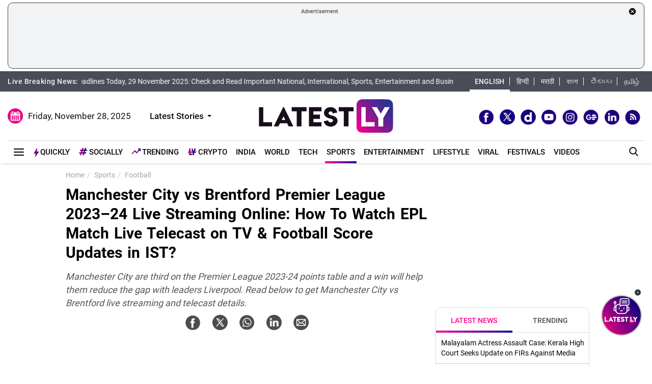

--- FILE ---
content_type: text/html; charset=UTF-8
request_url: https://www.latestly.com/sports/football/manchester-city-vs-brentford-premier-league-2023-24-live-streaming-online-how-to-watch-epl-match-live-telecast-on-tv-football-score-updates-in-ist-5772440.html
body_size: 303862
content:
<!DOCTYPE html>
<html lang="en">
<head>
    <meta charset = "utf-8">
<meta http-equiv = "X-UA-Compatible" content = "IE = edge">
<meta name="theme-color" content="#FFFFFF" />
<meta name="msapplication-navbutton-color" content="#FFFFFF"> 
<meta name="apple-mobile-web-app-status-bar-style" content="#FFFFFF">
<link rel="shortcut icon" href="https://stfe.latestly.com/images/fav/favicon.ico?ver=112" type="image/x-icon" />
<link rel="apple-touch-icon" sizes="57x57" href="https://stfe.latestly.com/images/fav/apple-icon-57x57.png">
<link rel="apple-touch-icon" sizes="60x60" href="https://stfe.latestly.com/images/fav/apple-icon-60x60.png">
<link rel="apple-touch-icon" sizes="72x72" href="https://stfe.latestly.com/images/fav/apple-icon-72x72.png">
<link rel="apple-touch-icon" sizes="76x76" href="https://stfe.latestly.com/images/fav/apple-icon-76x76.png">
<link rel="apple-touch-icon" sizes="114x114" href="https://stfe.latestly.com/images/fav/apple-icon-114x114.png">
<link rel="apple-touch-icon" sizes="120x120" href="https://stfe.latestly.com/images/fav/apple-icon-120x120.png">
<link rel="apple-touch-icon" sizes="144x144" href="https://stfe.latestly.com/images/fav/apple-icon-144x144.png">
<link rel="apple-touch-icon" sizes="152x152" href="https://stfe.latestly.com/images/fav/apple-icon-152x152.png">
<link rel="apple-touch-icon" sizes="180x180" href="https://stfe.latestly.com/images/fav/apple-icon-180x180.png">
<link rel="icon" type="image/png" sizes="192x192"  href="https://stfe.latestly.com/images/fav/android-icon-192x192.png">
<link rel="icon" type="image/png" sizes="32x32" href="https://stfe.latestly.com/images/fav/favicon-32x32.png">
<link rel="icon" type="image/png" sizes="96x96" href="https://stfe.latestly.com/images/fav/favicon-96x96.png">
<link rel="icon" type="image/png" sizes="16x16" href="https://stfe.latestly.com/images/fav/favicon-16x16.png">
<link rel="manifest" href="https://stfe.latestly.com/images/fav/manifest.json">
<meta name="google-site-verification" content="qCLBUm78pwVEtL4b2aq0P4Sa9_2-bDxaBoWtx0lyP7M" />
<meta name="msapplication-TileColor" content="#ffffff">
<meta name="msapplication-TileImage" content="https://stfe.latestly.com/images/fav/ms-icon-144x144.png">

<!-- <script async src="https://securepubads.g.doubleclick.net/tag/js/gpt.js"></script> -->
<script>
  var jsScripts = [];
  window.googletag = window.googletag || {cmd: []};
</script>
<script>
  googletag.cmd.push(function() {
    var width = window.innerWidth || document.documentElement.clientWidth;
    // googletag.defineSlot('/21682383758/160x600_RHS', [160, 600], 'div-gpt-ad-1590063610495-0').addService(googletag.pubads());
    // googletag.defineSlot('/21682383758/LatestLY_160x600_LHS', [160, 600], 'div-gpt-ad-1590063487025-0').addService(googletag.pubads());
    googletag.defineSlot('/21682383758/latestly_300x250_atf', [300, 250], 'div-gpt-ad-1560419204258-0').addService(googletag.pubads());
    googletag.defineSlot('/21682383758/latestly_300x250_btf1', [300, 250], 'div-gpt-ad-1560419252833-0').addService(googletag.pubads());
    googletag.defineSlot('/21682383758/latestly_300x250_btf2', [300, 250], 'div-gpt-ad-1560419301349-0').addService(googletag.pubads());
    googletag.defineSlot('/21682383758/latestly_300x250_btf3', [300, 250], 'div-gpt-ad-1560419346035-0').addService(googletag.pubads());
    googletag.defineSlot('/21682383758/New_300x600', [[300, 600], [300, 250]], 'div-gpt-ad-1630910841985-0').addService(googletag.pubads());
    googletag.defineSlot('/21682383758/300*250_English_Top_Mobile', [300, 250], 'div-gpt-ad-1676003418586-0').addService(googletag.pubads());
    if (width >= 992) {
    googletag.defineSlot('/21682383758/980X200', [[970, 90], [728, 90]], 'div-gpt-ad-1630330283310-0').addService(googletag.pubads());
    }else{
        googletag.defineSlot('/21682383758/980X200', [[728, 90],[300, 250]], 'div-gpt-ad-1630330283310-0').addService(googletag.pubads());
    }
    //googletag.defineSlot('/21682383758/728x90_Top', [728, 90], 'div-gpt-ad-1568807958472-0').addService(googletag.pubads());
    googletag.defineSlot('/21682383758/latestly_300x250_atf', [300, 250], 'div-gpt-ad-1560419204258-1').addService(googletag.pubads());
    googletag.defineSlot('/21682383758/latestly_300x250_atf', [300, 250], 'div-gpt-ad-1560419204258-2').addService(googletag.pubads());
    googletag.defineSlot('/21682383758/latestly_728x90_btf2', [728, 90], 'div-gpt-ad-1560419641727-0').addService(googletag.pubads());
    googletag.defineSlot('/21682383758/Mobile-Sticky-320-50', [320, 50], 'div-gpt-ad-1755159506830-0').addService(googletag.pubads());
    googletag.pubads().enableSingleRequest();
    var rNum = ((Math.floor(Math.random() * 20) + 1)).toString();
    googletag.pubads().setTargeting('rnum', rNum);
    googletag.pubads().setTargeting('language', ['marathi']).setTargeting('Section', ['Football']);
    googletag.enableServices();
  });
</script><script src="//www.googletagservices.com/tag/js/gpt.js"></script>
<script type="text/javascript">

    const googletag = window.googletag || (window.googletag = { cmd: [] });
    
    const createScope = (action) => action && action();
    
    const GPTAdsManager = createScope(() => {
        let initialized = false;
        const initializeAds = (initialLoading = false, singleRequest = true) => {
            if (initialized) {
               	return;
            }
            initialized = true;
            googletag.cmd.push(() => {
                const pubads = googletag.pubads();
                if (!initialLoading) {
                  	pubads.disableInitialLoad();
                }
                if (singleRequest) {
                  	pubads.enableSingleRequest();
                }
                googletag.enableServices();
          	});
        };
        const createSlot = (adPath, adWidth, adHeight, elementId) => {
            initializeAds(); // only if not initialized yet
            let slot = null;
            googletag.cmd.push(() => {
                const size = adWidth & adHeight ? [adWidth, adHeight] : ['fluid'];
                const tmp = googletag.defineSlot(adPath, size, elementId);
                if (tmp) {
                    slot = tmp;
                    tmp.addService(googletag.pubads());
                }
            });
            const display = () => {
                if (slot) {
                    googletag.cmd.push(() => {
                        const pubads = googletag.pubads();
                        pubads.refresh([slot]);
                    });
                }
            };
            const refresh = () => {
                if (slot) {
                    googletag.cmd.push(() => {
                        const pubads = googletag.pubads();
                        pubads.refresh([slot]);
                    });
                }
            };
           	const destroy = () => {
                if (slot) {
                    const tmp = slot;
                    googletag.cmd.push(() => {
                        const pubads = googletag.pubads();
                        googletag.destroySlots([tmp]);
                    });
                    slot = null;
                }
            };
            return { display, refresh, destroy };
        }
        return { initializeAds, createSlot };
    });

  </script>

<script type="text/javascript">
    function lyGPTScript() {
            var wtads = document.createElement('script');
            wtads.async = true;
            wtads.type = 'text/javascript';
            wtads.src = "https://securepubads.g.doubleclick.net/tag/js/gpt.js";
            var node = document.getElementsByTagName('script')[0];
            node.parentNode.insertBefore(wtads, node);
        }
    window.addEventListener('load', (event) => {
            setTimeout(function () {
                lyGPTScript();
        }, 3000);
    });
</script>
<link rel="preload" as="font" href="https://stfe.latestly.com/css/fonts/Roboto-Medium.woff" type="font/woff" crossorigin>
<link rel="preconnect" crossorigin href="//st1.latestly.com" crossorigin /><link rel="preconnect" crossorigin href="https://fonts.gstatic.com/" /><link rel="preconnect" crossorigin href="https://www.googletagservices.com/" /><link rel="preconnect" crossorigin href="https://www.google-analytics.com/" /><link rel="preconnect" crossorigin href="https://securepubads.g.doubleclick.net/" /><link rel="preconnect" crossorigin href="//stfe.latestly.com">
<meta name="theme-color" content="#ffffff">
<title>Manchester City vs Brentford Premier League 2023–24 Live Streaming Online: How To Watch EPL Match Live Telecast on TV & Football Score Updates in IST? | ⚽ LatestLY</title>
<meta name="viewport" content="width=device-width, initial-scale=1" />
<meta name="robots" content="max-image-preview:large" />
<meta name="description" content="Manchester City are third on the Premier League 2023-24 points table and a win will help them reduce the gap with leaders Liverpool. Read below to get Manchester City vs Brentford live streaming and telecast details.  ⚽ Manchester City vs Brentford Premier League 2023&ndash;24 Live Streaming Online: How To Watch EPL Match Live Telecast on TV &amp; Football Score Updates in IST?." />
	<meta name="news_keywords" content="Brentford,English Football League,English Premier League,English Premier League 2023-24,EPL,EPL 2023-24,EPL 2023-24 Live,EPL 2023-24 Live Streaming,EPL 2023-24 Live Telecast,Man City,Manchester City,Manchester City vs Brentford,Manchester City vs Brentford Live,Manchester City vs Brentford Live Online,Manchester City vs Brentford Live Stream,Manchester City vs Brentford Live Streaming,Manchester City vs Brentford Live Streaming in India,Manchester City vs Brentford Live Streaming India,Manchester City vs Brentford Live Streaming Online in IST,Manchester City vs Brentford Live Telecast,Manchester City vs Brentford Live Telecast India,Premier League 2023-24,Premier League 2023-24 Live,Premier League 2023-24 Live Online,Premier League 2023-24 Live Streaming,Premier League 2023-24 Live Streaming in India,Premier League 2023-24 Live Streaming Online in India,Premier League 2023-24 Live Streaming Online in IST,Premier League 2023-24 Live Telecast" />
	<meta name="Keywords" content="Brentford,English Football League,English Premier League,English Premier League 2023-24,EPL,EPL 2023-24,EPL 2023-24 Live,EPL 2023-24 Live Streaming,EPL 2023-24 Live Telecast,Man City,Manchester City,Manchester City vs Brentford,Manchester City vs Brentford Live,Manchester City vs Brentford Live Online,Manchester City vs Brentford Live Stream,Manchester City vs Brentford Live Streaming,Manchester City vs Brentford Live Streaming in India,Manchester City vs Brentford Live Streaming India,Manchester City vs Brentford Live Streaming Online in IST,Manchester City vs Brentford Live Telecast,Manchester City vs Brentford Live Telecast India,Premier League 2023-24,Premier League 2023-24 Live,Premier League 2023-24 Live Online,Premier League 2023-24 Live Streaming,Premier League 2023-24 Live Streaming in India,Premier League 2023-24 Live Streaming Online in India,Premier League 2023-24 Live Streaming Online in IST,Premier League 2023-24 Live Telecast">
<meta http-equiv="Content-Type" content="text/html; charset=utf-8" />
<meta property="og:locale" content="en_US" />
<meta property="og:locale:alternate" content="en_IN" />
<meta property="og:site_name" content="LatestLY" />
  <meta name="author" content="Ashwani Mishra" />
	<meta property="og:type" content="article" />
<meta property="og:url" content="https://www.latestly.com/sports/football/manchester-city-vs-brentford-premier-league-2023-24-live-streaming-online-how-to-watch-epl-match-live-telecast-on-tv-football-score-updates-in-ist-5772440.html" />
<meta property="og:title" content="Manchester City vs Brentford Premier League 2023–24 Live Streaming Online: How To Watch EPL Match Live Telecast on TV & Football Score Updates in IST? | ⚽ LatestLY" />
<meta property="og:description" content="Manchester City are third on the Premier League 2023-24 points table and a win will help them reduce the gap with leaders Liverpool. Read below to get Manchester City vs Brentford live streaming and telecast details.  ⚽ Manchester City vs Brentford Premier League 2023&ndash;24 Live Streaming Online: How To Watch EPL Match Live Telecast on TV &amp; Football Score Updates in IST?." />
<meta property="og:image" content="https://st1.latestly.com/wp-content/uploads/2023/11/Erling-Haaland-784x441.jpg" />
<meta property="og:image:width" content="784"/>
<meta property="og:image:height" content="441"/>
<meta name="twitter:card" content="summary_large_image">
<meta name="twitter:site" content="@latestly">
<meta name="twitter:creator" content="@latestly">
<meta name="twitter:url" content="https://www.latestly.com/sports/football/manchester-city-vs-brentford-premier-league-2023-24-live-streaming-online-how-to-watch-epl-match-live-telecast-on-tv-football-score-updates-in-ist-5772440.html">
<meta name="twitter:title" content="Manchester City vs Brentford Premier League 2023–24 Live Streaming Online: How To Watch EPL Match Live Telecast on TV & Football Score Updates in IST? | ⚽ LatestLY">
<meta name="twitter:description" content="Manchester City are third on the Premier League 2023-24 points table and a win will help them reduce the gap with leaders Liverpool. Read below to get Manchester City vs Brentford live streaming and telecast details.  ⚽ Manchester City vs Brentford Premier League 2023&ndash;24 Live Streaming Online: How To Watch EPL Match Live Telecast on TV &amp; Football Score Updates in IST?.">
<meta name="twitter:image" content="https://st1.latestly.com/wp-content/uploads/2023/11/Erling-Haaland-784x441.jpg">
<meta itemprop="name" content="LatestLY">
<meta itemprop="description" content="Manchester City are third on the Premier League 2023-24 points table and a win will help them reduce the gap with leaders Liverpool. Read below to get Manchester City vs Brentford live streaming and telecast details.  ⚽ Manchester City vs Brentford Premier League 2023&ndash;24 Live Streaming Online: How To Watch EPL Match Live Telecast on TV &amp; Football Score Updates in IST?.">
<meta itemprop="image" content="https://st1.latestly.com/wp-content/uploads/2023/11/Erling-Haaland.jpg">
<meta itemprop="publisher" content="LatestLY" />
<meta itemprop="url" content="https://www.latestly.com/sports/football/manchester-city-vs-brentford-premier-league-2023-24-live-streaming-online-how-to-watch-epl-match-live-telecast-on-tv-football-score-updates-in-ist-5772440.html"/>
<meta itemprop="headline" content="Manchester City vs Brentford Premier League 2023–24 Live Streaming Online: How To Watch EPL Match Live Telecast on TV & Football Score Updates in IST?"/>
<meta itemprop="inLanguage" content="English"/>
<meta itemprop="keywords" content="Brentford,English Football League,English Premier League,English Premier League 2023-24,EPL,EPL 2023-24,EPL 2023-24 Live,EPL 2023-24 Live Streaming,EPL 2023-24 Live Telecast,Man City,Manchester City,Manchester City vs Brentford,Manchester City vs Brentford Live,Manchester City vs Brentford Live Online,Manchester City vs Brentford Live Stream,Manchester City vs Brentford Live Streaming,Manchester City vs Brentford Live Streaming in India,Manchester City vs Brentford Live Streaming India,Manchester City vs Brentford Live Streaming Online in IST,Manchester City vs Brentford Live Telecast,Manchester City vs Brentford Live Telecast India,Premier League 2023-24,Premier League 2023-24 Live,Premier League 2023-24 Live Online,Premier League 2023-24 Live Streaming,Premier League 2023-24 Live Streaming in India,Premier League 2023-24 Live Streaming Online in India,Premier League 2023-24 Live Streaming Online in IST,Premier League 2023-24 Live Telecast"/>
<meta property="fb:pages" content="387525034959718" />
<meta property="fb:app_id" content="224265671451116" />
<link rel="canonical" href="https://www.latestly.com/sports/football/manchester-city-vs-brentford-premier-league-2023-24-live-streaming-online-how-to-watch-epl-match-live-telecast-on-tv-football-score-updates-in-ist-5772440.html" />

<meta property="article:published_time" content="2024-02-20T21:51:11+05:30" />
<meta property="article:modified_time" content="2024-02-20T21:51:11+05:30" />
<link rel="amphtml" href="https://www.latestly.com/sports/football/manchester-city-vs-brentford-premier-league-2023-24-live-streaming-online-how-to-watch-epl-match-live-telecast-on-tv-football-score-updates-in-ist-5772440.html/amp">
<link href="https://plus.google.com/+LatestLY" rel="publisher" >
<script type="application/ld+json">{"@context":"http:\/\/schema.org","@type":"NewsArticle","mainEntityOfPage":{"@type":"WebPage","@id":"https:\/\/www.latestly.com\/sports\/football\/manchester-city-vs-brentford-premier-league-2023-24-live-streaming-online-how-to-watch-epl-match-live-telecast-on-tv-football-score-updates-in-ist-5772440.html","name":"Manchester City vs Brentford Premier League 2023&amp;ndash;24 Live Streaming Online: How To Watch EPL Match Live"},"url":"https:\/\/www.latestly.com\/sports\/football\/manchester-city-vs-brentford-premier-league-2023-24-live-streaming-online-how-to-watch-epl-match-live-telecast-on-tv-football-score-updates-in-ist-5772440.html","articleBody":"After a disappointing draw with Chelsea at home in their last game, champions Manchester City will look to close the gap at the top with league leaders Liverpool, when they take on Brentford this evening. This is effectively City&rsquo;s game in hand which it enjoyed over rivals Liverpool and Arsenal and they cannot afford to let their guard drop. They will start the contest in the third spot, having managed 53 points from 24 games. They were on multiple matches winning sequence before the draw with the Blues and manager Pep Guardiola will feel it was just a minor blip. Opponents Brentford have lost thrice in their last five games and dropped to 14th. They need to win a few games to steer clear of the drop. Manchester City versus Brentford will be telecasted on the Star Sports network and streamed on the Hotstar app from 1:00&nbsp;am IST.&nbsp;Premier League 2023-24: Chelsea Targets Brighton &amp;amp;amp; Hove Albion Again to Bring in Its Head of Recruitment. Josko Gvardiol and Jack Grealish remain on the sidelines for Manchester City due to injuries. Erling Haaland missed key chances against Chelsea but he is an asset for the team. The forward will have Julian Alvarez and Kevin de Bruyne as the attacking midfielders behind him with Phil Foden and Bernardo Silva as the inverted wingers. Rodri is the one who will break up opponents&amp;#039; play as the defensive midfielder. Rico Henry, Aaron Hickey, Josh Dasilva, Bryan Mbeumo, Ethan Pinnock, and Kevin Schade&nbsp;are the players missing in action for Brentford. Yoane Wissa and Ivan Toney will lead the attack for the visitors and the duo is tailor-made to play on the counter. Vitaly Janelt, Christian Norgaard, and Mathias Jensen will all drop deep to help the backline led by Ben Mee.&nbsp;Premier League 2023-24: Roy Hodgson Steps Down as Crystal Palace Manager. When is Manchester City vs Brentford, Premier League 2023-24 Football Match? Date Time and Venue Manchester City will host Brentford in the Premier League 2023-24 on Wednesday, February 21. The Manchester City vs Brentford match will be played at the Etihad Stadium and it starts at 1:00 am IST (Indian Standard Time). Where to Get Live Telecast of Manchester City vs Brentford, Premier League 2023-24 Football Match? Star Sports Network have the broadcasting rights to the English Premier League 2023-24 season. In India, fans will be able to watch the live telecast of the Manchester City vs&nbsp;Brentford&nbsp;match on Star Sports Select 1 SD/HD TV Channels. How to Get Live Streaming of Manchester City vs Brentford, Premier League 2023-24 Football Match? The broadcasting rights of the English Premier League 2023-24 are with Star Sports Network. Fans can watch the live streaming of&nbsp;the Manchester City vs&nbsp;Brentford football match on the Disney+ Hotstar app and website. Manchester City are masters of defeating lower ranked club and they should have no problem securing all three points.","articleSection":"Football","keywords":"Brentford,English Football League,English Premier League,English Premier League 2023-24,EPL,EPL 2023-24,EPL 2023-24 Live,EPL 2023-24 Live Streaming,EPL 2023-24 Live Telecast,Man City,Manchester City,Manchester City vs Brentford,Manchester City vs Brentford Live,Manchester City vs Brentford Live Online,Manchester City vs Brentford Live Stream,Manchester City vs Brentford Live Streaming,Manchester City vs Brentford Live Streaming in India,Manchester City vs Brentford Live Streaming India,Manchester City vs Brentford Live Streaming Online in IST,Manchester City vs Brentford Live Telecast,Manchester City vs Brentford Live Telecast India,Premier League 2023-24,Premier League 2023-24 Live,Premier League 2023-24 Live Online,Premier League 2023-24 Live Streaming,Premier League 2023-24 Live Streaming in India,Premier League 2023-24 Live Streaming Online in India,Premier League 2023-24 Live Streaming Online in IST,Premier League 2023-24 Live Telecast","headline":"Manchester City vs Brentford Premier League 2023&amp;ndash;24 Live Streaming Online: How To Watch EPL Match Live","description":"Manchester City are third on the Premier League 2023-24 points table and a win will help them reduce the gap with leaders Liverpool. Read below to get Manchester City vs Brentford live streaming and telecast details. ","datePublished":"2024-02-20T21:51:11+05:30","dateModified":"2024-02-20T21:51:11+05:30","publisher":{"@type":"Organization","name":"LatestLY","logo":{"@type":"ImageObject","url":"https:\/\/stfe.latestly.com\/images\/logo.png","width":"600","height":"60"}},"author":{"@type":"Person","name":"Ashwani Mishra","sameAs":"https:\/\/www.latestly.com\/author\/ashumail36\/"},"image":{"@type":"ImageObject","url":"https:\/\/st1.latestly.com\/wp-content\/uploads\/2023\/11\/Erling-Haaland.jpg","width":"1200","height":"675"}}</script>
<script type="application/ld+json"> {"@context": "http://schema.org","@type": "ImageObject","contentUrl":"https://st1.latestly.com/wp-content/uploads/2023/11/Erling-Haaland.jpg","description": "Manchester City are third on the Premier League 2023-24 points table and a win will help them reduce the gap with leaders Liverpool. Read below to get Manchester City vs Brentford live streaming and telecast details. ","name": "Manchester City vs Brentford Premier League 2023&ndash;24 Live Streaming Online: How To Watch EPL Match Live","author": {"type":"Person","name":"Ashwani Mishra"},"datePublished": "2024-02-20T21:51:11+05:30"}</script>
<script type="application/ld+json">{ "@context": "https://schema.org","@type": "WebPage","name": "Manchester City vs Brentford Premier League 2023&amp;ndash;24 Live Streaming Online: How To Watch EPL Match Live","description": "Manchester City are third on the Premier League 2023-24 points table and a win will help them reduce the gap with leaders Liverpool. Read below to get Manchester City vs Brentford live streaming and telecast details. ","keywords":"Brentford,English Football League,English Premier League,English Premier League 2023-24,EPL,EPL 2023-24,EPL 2023-24 Live,EPL 2023-24 Live Streaming,EPL 2023-24 Live Telecast,Man City,Manchester City,Manchester City vs Brentford,Manchester City vs Brentford Live,Manchester City vs Brentford Live Online,Manchester City vs Brentford Live Stream,Manchester City vs Brentford Live Streaming,Manchester City vs Brentford Live Streaming in India,Manchester City vs Brentford Live Streaming India,Manchester City vs Brentford Live Streaming Online in IST,Manchester City vs Brentford Live Telecast,Manchester City vs Brentford Live Telecast India,Premier League 2023-24,Premier League 2023-24 Live,Premier League 2023-24 Live Online,Premier League 2023-24 Live Streaming,Premier League 2023-24 Live Streaming in India,Premier League 2023-24 Live Streaming Online in India,Premier League 2023-24 Live Streaming Online in IST,Premier League 2023-24 Live Telecast","url" : "https://www.latestly.com/sports/football/manchester-city-vs-brentford-premier-league-2023-24-live-streaming-online-how-to-watch-epl-match-live-telecast-on-tv-football-score-updates-in-ist-5772440.html"}</script>
    
<script type="application/ld+json">{"@context":"http:\/\/schema.org","@type":"SiteNavigationElement","name":"Latest News","url":"https:\/\/www.latestly.com\/headlines\/"}</script><script type="application/ld+json">{"@context":"http:\/\/schema.org","@type":"SiteNavigationElement","name":"India","url":"https:\/\/www.latestly.com\/india\/"}</script><script type="application/ld+json">{"@context":"http:\/\/schema.org","@type":"SiteNavigationElement","name":"Politics","url":"https:\/\/www.latestly.com\/india\/politics\/"}</script><script type="application/ld+json">{"@context":"http:\/\/schema.org","@type":"SiteNavigationElement","name":"Information","url":"https:\/\/www.latestly.com\/india\/information\/"}</script><script type="application/ld+json">{"@context":"http:\/\/schema.org","@type":"SiteNavigationElement","name":"Education","url":"https:\/\/www.latestly.com\/india\/education\/"}</script><script type="application/ld+json">{"@context":"http:\/\/schema.org","@type":"SiteNavigationElement","name":"News","url":"https:\/\/www.latestly.com\/india\/news\/"}</script><script type="application/ld+json">{"@context":"http:\/\/schema.org","@type":"SiteNavigationElement","name":"World","url":"https:\/\/www.latestly.com\/world\/"}</script><script type="application/ld+json">{"@context":"http:\/\/schema.org","@type":"SiteNavigationElement","name":"Entertainment","url":"https:\/\/www.latestly.com\/entertainment\/"}</script><script type="application/ld+json">{"@context":"http:\/\/schema.org","@type":"SiteNavigationElement","name":"Bollywood","url":"https:\/\/www.latestly.com\/entertainment\/bollywood\/"}</script><script type="application/ld+json">{"@context":"http:\/\/schema.org","@type":"SiteNavigationElement","name":"Hollywood","url":"https:\/\/www.latestly.com\/entertainment\/hollywood\/"}</script><script type="application/ld+json">{"@context":"http:\/\/schema.org","@type":"SiteNavigationElement","name":"TV","url":"https:\/\/www.latestly.com\/entertainment\/tv\/"}</script><script type="application/ld+json">{"@context":"http:\/\/schema.org","@type":"SiteNavigationElement","name":"South","url":"https:\/\/www.latestly.com\/entertainment\/south\/"}</script><script type="application/ld+json">{"@context":"http:\/\/schema.org","@type":"SiteNavigationElement","name":"Sports","url":"https:\/\/www.latestly.com\/sports\/"}</script><script type="application/ld+json">{"@context":"http:\/\/schema.org","@type":"SiteNavigationElement","name":"Cricket","url":"https:\/\/www.latestly.com\/sports\/cricket\/"}</script><script type="application/ld+json">{"@context":"http:\/\/schema.org","@type":"SiteNavigationElement","name":"Football","url":"https:\/\/www.latestly.com\/sports\/football\/"}</script><script type="application/ld+json">{"@context":"http:\/\/schema.org","@type":"SiteNavigationElement","name":"Kabaddi","url":"https:\/\/www.latestly.com\/sports\/kabaddi\/"}</script><script type="application/ld+json">{"@context":"http:\/\/schema.org","@type":"SiteNavigationElement","name":"Tennis","url":"https:\/\/www.latestly.com\/sports\/tennis\/"}</script><script type="application/ld+json">{"@context":"http:\/\/schema.org","@type":"SiteNavigationElement","name":"Badminton","url":"https:\/\/www.latestly.com\/sports\/badminton\/"}</script><script type="application/ld+json">{"@context":"http:\/\/schema.org","@type":"SiteNavigationElement","name":"Lifestyle","url":"https:\/\/www.latestly.com\/lifestyle\/"}</script><script type="application/ld+json">{"@context":"http:\/\/schema.org","@type":"SiteNavigationElement","name":"Food","url":"https:\/\/www.latestly.com\/lifestyle\/food\/"}</script><script type="application/ld+json">{"@context":"http:\/\/schema.org","@type":"SiteNavigationElement","name":"Travel","url":"https:\/\/www.latestly.com\/lifestyle\/travel\/"}</script><script type="application/ld+json">{"@context":"http:\/\/schema.org","@type":"SiteNavigationElement","name":"Fashion","url":"https:\/\/www.latestly.com\/lifestyle\/fashion\/"}</script><script type="application/ld+json">{"@context":"http:\/\/schema.org","@type":"SiteNavigationElement","name":"Health & Wellness","url":"https:\/\/www.latestly.com\/lifestyle\/health-wellness\/"}</script><script type="application/ld+json">{"@context":"http:\/\/schema.org","@type":"SiteNavigationElement","name":"Technology","url":"https:\/\/www.latestly.com\/technology\/"}</script><script type="application/ld+json">{"@context":"http:\/\/schema.org","@type":"SiteNavigationElement","name":"Auto","url":"https:\/\/www.latestly.com\/auto\/"}</script><script type="application/ld+json">{"@context":"http:\/\/schema.org","@type":"SiteNavigationElement","name":"Viral","url":"https:\/\/www.latestly.com\/viral\/"}</script><script type="application/ld+json">{"@context":"http:\/\/schema.org","@type":"SiteNavigationElement","name":"Festivals","url":"https:\/\/www.latestly.com\/lifestyle\/festivals-events\/"}</script><script type="application/ld+json">{"@context":"http:\/\/schema.org","@type":"SiteNavigationElement","name":"Videos","url":"https:\/\/www.latestly.com\/videos\/"}</script><script type="application/ld+json">{"@context":"http:\/\/schema.org","@type":"SiteNavigationElement","name":"Photos","url":"https:\/\/www.latestly.com\/photos\/"}</script><script type="application/ld+json">{"@context":"http:\/\/schema.org","@type":"SiteNavigationElement","name":"Elections","url":"https:\/\/www.latestly.com\/elections\/"}</script><script type="application/ld+json">{"@context":"http:\/\/schema.org","@type":"SiteNavigationElement","name":"Quickly","url":"https:\/\/www.latestly.com\/quickly\/"}</script><link rel="stylesheet" href="https://stfe.latestly.com/css/ly_custom_desk.css?ver=20210914-6" type="text/css"/>
<style type="text/css">
.hide_mobile {display: none;}
.tending-stories{display: none}
.ad-box.box.top-ad-box{display: none}
@media (max-width:767px) {
	@font-face{font-family:'Roboto-Medium';src:url("https://stfe.latestly.com/mobile/fonts/Roboto-Medium/Roboto-Medium.eot?#iefix") format("embedded-opentype"),url("https://stfe.latestly.com/mobile/fonts/Roboto-Medium/Roboto-Medium.woff") format("woff"),url("https://stfe.latestly.com/mobile/fonts/Roboto-Medium/Roboto-Medium.ttf") format("truetype"),url("https://stfe.latestly.com/mobile/fonts/Roboto-Medium/Roboto-Medium.svg#Roboto-Medium") format("svg");font-weight:normal;font-style:normal;font-display:swap}@font-face{font-family:'Roboto-Bold';src:url("https://stfe.latestly.com/mobile/fonts/Roboto-Bold/Roboto-Bold.eot?#iefix") format("embedded-opentype"),url("https://stfe.latestly.com/mobile/fonts/Roboto-Bold/Roboto-Bold.woff") format("woff"),url("https://stfe.latestly.com/mobile/fonts/Roboto-Bold/Roboto-Bold.ttf") format("truetype"),url("https://stfe.latestly.com/mobile/fonts/Roboto-Bold/Roboto-Bold.svg#Roboto-Bold") format("svg");font-weight:normal;font-style:normal;font-display:swap}@font-face{font-family:'Roboto-Regular';src:url("https://stfe.latestly.com/mobile/fonts/Roboto-Regular/Roboto-Regular.eot?#iefix") format("embedded-opentype"),url("https://stfe.latestly.com/mobile/fonts/Roboto-Regular/Roboto-Regular.woff") format("woff"),url("https://stfe.latestly.com/mobile/fonts/Roboto-Regular/Roboto-Regular.ttf") format("truetype"),url("https://stfe.latestly.com/mobile/fonts/Roboto-Regular/Roboto-Regular.svg#Roboto-Regular") format("svg");font-weight:normal;font-style:normal;font-display:swap}

	.container-fluid.head {display: none}
	#main_top_ad{display: none}
	.container-fluid.top-bar{display: none}
	#main_top_container{display: none}
	.right_wrap .tending-stories{display: none}
	.article .tending-stories{display: block;}
	.ad-box.box.top-ad-box{display: block}
	.hide_mobile{display: block}
	#header {position: sticky;top: 0;left: 0;z-index: 99999999;}
	#header_mob {
		position: sticky;
		top: 0;
	    left: 0;
	    background: #fff;
	    padding: 10px 0 0 0;
	    width: 100%;
	    z-index: 999999999;
	    box-shadow: 0 1px 5px -2px #9a9a9a;
	    display: block;
	}


	#header_mob .middle-menu .scroll-navbar ul li.qly-link img {
	    width: 10px;
	    margin-right: 3px;
	    display: inline-block;
	    vertical-align: middle;
	}
	#header_mob .middle-menu .scroll-navbar ul li.sly-link img, .burger-menu .burger-wrap .menu li.sly-link img {
	    width: 18px;
	    margin-bottom: 4px;
	    margin-right: 3px;
	    display: inline-block;
	    vertical-align: middle;
	}
	#header_mob .middle-menu .scroll-navbar ul li.sly-link {
	    font-family: "Roboto-Bold", sans-serif;
	}

	.container {
	    width: 95%;
	    margin: 0 auto;
	}

	#header_mob .nav-bar {
	    display: -webkit-flex;
	    display: -moz-flex;
	    display: -o-flex;
	    display: -ms-flex;
	    display: flex
	;
	    -webkit-align-items: center;
	    -moz-align-items: center;
	    -o-align-items: center;
	    -ms-align-items: center;
	    align-items: center;
	    -webkit-justify-content: space-between;
	    -moz-justify-content: space-between;
	    -o-justify-content: space-between;
	    -ms-justify-content: space-between;
	    justify-content: space-between;
	    padding-bottom: 10px;
	}

	#header_mob .nav-bar .menu-icon {
	    position: relative;
	    width: 36px;
	    height: 26px;
	    cursor: pointer;
	    z-index: 9;
	}
	#header_mob .nav-bar .menu-icon span {
	    display: block;
	    -webkit-transform: translate(-50%, -50%);
	    -moz-transform: translate(-50%, -50%);
	    -ms-transform: translate(-50%, -50%);
	    -o-transform: translate(-50%, -50%);
	    transform: translate(-50%, -50%);
	    position: absolute;
	    top: 50%;
	    left: 50%;
	    width: 26px;
	    height: 2px;
	    background: #0f0a0e;
	    -webkit-transition: 0.2s all;
	    transition: 0.2s all;
	}
	#header_mob .nav-bar .menu-icon span:before {
	    -webkit-transform: translate(0%, 8px);
	    -moz-transform: translate(0%, 8px);
	    -ms-transform: translate(0%, 8px);
	    -o-transform: translate(0%, 8px);
	    transform: translate(0%, 8px);
	}
	#header_mob .nav-bar .menu-icon span:before, #header_mob .nav-bar .menu-icon span:after {
	    height: 2px;
	    background: #0f0a0e;
	    -webkit-transition: 0.2s all;
	    transition: 0.2s all;
	}
	#header_mob .nav-bar .menu-icon span:before, #header_mob .nav-bar .menu-icon span:after {
	    content: "";
	    display: block;
	}
	#header_mob .nav-bar .menu-icon span:after {
	    -webkit-transform: translate(0%, -10px);
	    -moz-transform: translate(0%, -10px);
	    -ms-transform: translate(0%, -10px);
	    -o-transform: translate(0%, -10px);
	    transform: translate(0%, -10px);
	}
    #header_mob .nav-bar .logo {
        width: 125px;
        height: 32px;
        background-size: 125px auto;
    }
    img {
	    max-width: 100%;
	}
	#header_mob .nav-bar .search-icon {
	    background: #eeeded url(https://stfe.latestly.com/images/search_icon.png) no-repeat center center;
	    text-align: center;
	    width: 30px;
	    height: 30px;
	    -webkit-border-radius: 6px;
	    -moz-border-radius: 6px;
	    -ms-border-radius: 6px;
	    -o-border-radius: 6px;
	    border-radius: 6px;
	    display: -webkit-flex;
	    display: -moz-flex;
	    display: -o-flex;
	    display: -ms-flex;
	    display: flex
	;
	    -webkit-align-items: center;
	    -moz-align-items: center;
	    -o-align-items: center;
	    -ms-align-items: center;
	    align-items: center;
	    -webkit-justify-content: center;
	    -moz-justify-content: center;
	    -o-justify-content: center;
	    -ms-justify-content: center;
	    justify-content: center;
	    opacity: 1;
	    position: relative;
	    z-index: 9;
	    background-size: 15px auto;
	}
	#header_mob .middle-menu {
	    background: #fff;
	    border-top: 1px solid #e0e0e0;
	    padding-left: 4px;
	}

	#header_mob .middle-menu .home-link {
	    background-image: url(/images/home_icon.png);
	    background-position: 10px 5px;
	    background-size: 24px;
	    background-repeat: no-repeat;
	    background-color: #fff;
	    height: 34px;
	    position: absolute;
	    width: 45px;
	    z-index: 99999;
	}
	#header_mob .middle-menu .scroll-navbar {
	    position: relative;
	    z-index: 99;
	    overflow-x: scroll;
	    -webkit-overflow-scrolling: touch;
	    overflow-y: hidden;
	    display: -webkit-flex;
	    display: -moz-flex;
	    display: -o-flex;
	    display: -ms-flex;
	    display: flex
	;
	}
	#header_mob .middle-menu .home-link:before {
	    background-color: #dadae4;
	    content: "";
	    height: 14px;
	    position: absolute;
	    top: 50%;
	    -webkit-transform: translateY(-50%);
	    -moz-transform: translateY(-50%);
	    -ms-transform: translateY(-50%);
	    -o-transform: translateY(-50%);
	    transform: translateY(-50%);
	    right: 0;
	    width: 1px;
	}
	#header_mob .middle-menu .scroll-navbar ul {
	    display: -webkit-flex;
	    display: -moz-flex;
	    display: -o-flex;
	    display: -ms-flex;
	    display: flex
	;
	    font-size: 0;
	    white-space: nowrap;
	    flex-wrap: nowrap;
	    -webkit-align-items: center;
	    -moz-align-items: center;
	    -o-align-items: center;
	    -ms-align-items: center;
	    align-items: center;
	}
	ol, ul {
	    list-style: none;
	}
	#header_mob .middle-menu .scroll-navbar ul li:first-child {
	    margin-left: 46px;
	}
	#header_mob .middle-menu .scroll-navbar ul li {
	    display: inline-block;
	    flex-shrink: 0;
	    vertical-align: top;
	    white-space: normal;
	    overflow: hidden;
	    position: relative;
	    padding: 3px 12px;
	}
	#header_mob .middle-menu .scroll-navbar ul li.qly-link {
	    color: #000;
	    text-transform: uppercase;
	    font-family: "Roboto-Bold", sans-serif;
	}
	#header_mob .middle-menu .scroll-navbar ul li a {
	    color: #0f0a0e;
	    font-size: 14px;
	    font-weight: 500;
	    text-decoration: none;
	    text-transform: uppercase;
	    display: block;
	    line-height: 28px;
	}
	#header_mob .middle-menu .scroll-navbar ul li:before {
	    background-color: #dadae4;
	    content: "";
	    height: 14px;
	    position: absolute;
	    top: 50%;
	    -webkit-transform: translateY(-50%);
	    -moz-transform: translateY(-50%);
	    -ms-transform: translateY(-50%);
	    -o-transform: translateY(-50%);
	    transform: translateY(-50%);
	    right: 0;
	    width: 1px;
	}

	#header_mob .middle-menu .scroll-navbar ul li.qly-link{color:#000;text-transform:uppercase;font-family:"Roboto-Bold",sans-serif}
	#header_mob .middle-menu .scroll-navbar ul li.active:after {
	    content: "";
	    position: absolute;
	    width: 100%;
	    left: 0;
	    bottom: 0;
	    border-width: 0 0 4px;
	    border-style: solid;
	    -webkit-border-image: -webkit-gradient(linear, 100% 0, 0 0, from(#ff0097), to(#0c109b)) 100% 1;
	    -webkit-border-image: -webkit-linear-gradient(right, #ff0097, #0c109b) 100% 1;
	    -moz-border-image: -moz-linear-gradient(right, #ff0097, #0c109b) 100% 1;
	    -o-border-image: -o-linear-gradient(right, #ff0097, #0c109b) 100% 1;
	    border-image: linear-gradient(to right, #ff0097, #0c109b) 100% 1;
	}
	#header_mob .middle-menu .scroll-navbar ul {
	    display: -webkit-flex;
	    display: -moz-flex;
	    display: -o-flex;
	    display: -ms-flex;
	    display: flex
	;
	    font-size: 0;
	    white-space: nowrap;
	    flex-wrap: nowrap;
	    -webkit-align-items: center;
	    -moz-align-items: center;
	    -o-align-items: center;
	    -ms-align-items: center;
	    align-items: center;
	}
	#header_mob .middle-menu .scroll-navbar ul li.qly-link {
	    color: #000;
	    text-transform: uppercase;
	    font-family: "Roboto-Bold", sans-serif;
	}
	.search-box {
	    width: 100%;
	    background: #fff;
	    width: 100%;
	    top: 54px;
	    left: 0;
	    position: fixed;
	    right: 0;
	    z-index: 99;
	    box-shadow: 0 0 10px #ccc;
	    -webkit-transition: all 0.4scubic-bezier(0.37, 0.15, 0.32, 0.94);
	    -moz-transition: all 0.4s cubic-bezier(0.37, 0.15, 0.32, 0.94);
	    -ms-transition: all 0.4s cubic-bezier(0.37, 0.15, 0.32, 0.94);
	    trasition: all 0.4s cubic-bezier(0.37, 0.15, 0.32, 0.94);
	    opacity: 0;
	}
	.search-box .search-input {
	    background: #fff;
	    height: 40px;
	    border: 0;
	    padding: 0 10px;
	    width: -webkit-calc(100% - 90px);
	    width: -moz-calc(100% - 90px);
	    width: -ms-calc(100% - 90px);
	    width: calc(100% - 90px);
	    display: inline-block;
	    margin-right: -5px;
	}
	input {
	    line-height: normal;
	}
	button, input, optgroup, select, textarea {
	    color: inherit;
	    font: inherit;
	    margin: 0;
	}
	.search-box .search-main-btn {
	    background-image: -webkit-linear-gradient(left, #ff0097 0, #0c109b 100%), -webkit-linear-gradient(left, #ff0097 0, #0c109b 100%);
	    background-image: -moz-linear-gradient(left, #ff0097 0, #0c109b 100%), -moz-linear-gradient(left, #ff0097 0, #0c109b 100%);
	    background-image: -o-linear-gradient(left, #ff0097 0, #0c109b 100%), -o-linear-gradient(left, #ff0097 0, #0c109b 100%);
	    background-image: linear-gradient(to right, #ff0097 0, #0c109b 100%), linear-gradient(to right, #ff0097 0, #0c109b 100%);
	    background-image: -webkit-gradient(linear, left top, right top, color-stop(0, #ff0097), color-stop(1, #0c109b));
	    cursor: ponter;
	    color: #fff;
	    display: inline-block;
	    width: 90px;
	    text-align: center;
	    border: 0;
	    height: 40px;
	}
	.burger-menu {
        padding: 55px 0 10px 0;
    }

    .burger-menu {
	    top: 0;
	    background: #ffffff;
	    position: fixed;
	    left: 0;
	    width: 100%;
	    z-index: 99999999;
	    bottom: 0;
	    height: 100vh;
	    padding: 62px 0 10px 0;
	    -webkit-transform: translateX(-100%);
	    -moz-transform: translateX(-100%);
	    -ms-transform: translateX(-100%);
	    -o-transform: translateX(-100%);
	    transform: translateX(-100%);
	    -webkit-transition: all 0.4scubic-bezier(0.37, 0.15, 0.32, 0.94);
	    -moz-transition: all 0.4s cubic-bezier(0.37, 0.15, 0.32, 0.94);
	    -ms-transition: all 0.4s cubic-bezier(0.37, 0.15, 0.32, 0.94);
	    trasition: all 0.4s cubic-bezier(0.37, 0.15, 0.32, 0.94);
	    opacity: 0;
	    height: calc(var(--vh, 1vh)* 100);
	    overflow-y: auto;
	}
	.burger-menu .burger-wrap .social-menu-list {
	    text-align: center;
	    margin-top: 20px;
	}
	.burger-menu .burger-wrap .social-menu-list li {
	    margin: 0 2px;
	    display: inline-block;
	    vertical-align: top;
	}
	.burger-menu .burger-wrap .social-menu-list li a.facebook-icon {
	    background-position: -128px 1px;
	}
	.burger-menu .burger-wrap .social-menu-list li a {
	    background: url(/images/new_sprite_social_icons.png) no-repeat;
	    background-size: 250px 250px;
	    width: 30px;
	    height: 30px;
	    display: inline-block;
	}

	/* header end */

	/*body*/
	.row{margin: 0;}
	.card1 {
	    position: relative;
	    /*max-height: 1650px;
	    overflow: hidden;*/
	}
	#content .container{
		width: 100%;
		padding: 0;
	}

	.article_widget {
		margin: 10px auto;
		padding: 10px 10px 0 10px;
	    overflow: hidden;
	    -webkit-border-radius: 10px;
	    -moz-border-radius: 10px;
	    -ms-border-radius: 10px;
	    -o-border-radius: 10px;
	    border-radius: 10px;
	    background: #fff;
	    border: 1px solid #ededed;
	}
	.article_widget .col-sm-12{
		padding: 0 !important;
		margin: 0 !important;
	}
	.breadcrumb li {
	    color: #212529;
	    font-size: 13px;
	    position: relative;
	    padding: 0 8px 0 4px;
	    display: inline-block;
	    vertical-align: middle;
	    line-height: 18px;
	    margin: 3px 0;

	}
	.breadcrumb {
	    margin-bottom: 5px;
	    position: relative;
	    top: 2px;
	    display: -webkit-flex;
	    display: -moz-flex;
	    display: -o-flex;
	    display: -ms-flex;
	    display: flex
	;
	    -webkit-align-items: center;
	    -moz-align-items: center;
	    -o-align-items: center;
	    -ms-align-items: center;
	    align-items: center;
	    -webkit-flex-wrap: wrap;
	    -o-flex-wrap: wrap;
	    -moz-flex-wrap: wrap;
	    -ms-flex-wrap: wrap;
	    flex-wrap: wrap;
	}
	.breadcrumb li a, .breadcrumb li span {
	    color: #212529;
	    display: block;
	}
	.breadcrumb li:after {
	    content: "/";
	    position: absolute;
	    right: 0;
	    top: 50%;
	    -webkit-transform: translateY(-50%);
	    -moz-transform: translateY(-50%);
	    -ms-transform: translateY(-50%);
	    -o-transform: translateY(-50%);
	    transform: translateY(-50%);
	}

	.breadcrumb li:before{
	content:none !important;
	}
	.breadcrumb li:last-child:after {
	    content: none;
	}

	.article_widget .article .article-header .article_title {
	    font-size: 21px;
	    line-height: 28px;
	    margin-bottom: 5px;
	    font-family: "Roboto-Bold", sans-serif;
	    display: inline-block;
	    width: 100%;
	    position: relative;
	    color: #0f0a0e;
	}
	.article_widget .article .article-header .article_title:after {
	    display: block;
	    clear: both;
	    content: "";
	}
	.article-header h2 {
	    font-style: italic;
	    display: inline-block;
	    width: 100%;
	    position: relative;
	    color: #555;
	    font-size: 16px;
	    font-weight: 400;
	    line-height: 22px;
	    padding: 5px 0 10px;
	}
	.social_share_blk{display: none}
	.image_highlights_blk .img_parent_blk {
	    margin: 10px 0;
	}
	.full-details img {
	    display: block;
	    margin: 0 auto;
	    width: 100%;
	    height: auto;
	    min-height: 180px;
	    max-width: 100%;
	}

	.article-body {
	    color: #333333;
	    font-size: 18px;
	    line-height: 25px;
	    margin: 10px 0;
	    font-family: "Roboto-Regular", sans-serif;
	}
	.article-body p {
    margin-bottom: 15px;
    text-align: justify;
    line-height: 1.5 !important;
    word-break: break-word;
}

.article-footer .tags_list_blk {
    padding: 10px 0;
}
.article-footer .tags_list_blk .tags_title_blk {
    font-size: 16px;
    margin-bottom: 10px;
    display: block;
    color: #212529 !important;
    float: none;
}
.article-footer .tags_list_blk .tags_title_blk .tag_txt{color: #212529 !important;}
.tags_list .tag_alink{
    display: inline-block;
    vertical-align: top;
    border: 1px solid #dadce0;
    padding: 7px 12px;
    color: #212529;
    letter-spacing: .05rem;
    margin: 0 5px 10px 0;
    transition: .2sease all;
    background: rgba(249, 249, 249, 0.57);
    border-radius: 15px;
    font-size: 14px;
}
.article-footer .tags_list_blk .tags_list{
	width: 100%;
	float:none;
}
.article-footer .tags-box a {
    display: inline-block;
    vertical-align: top;
    border: 1px solid #dadce0;
    padding: 7px 12px;
    color: #212529;
    letter-spacing: .05rem;
    margin: 0 5px 10px 0;
    transition: .2sease all;
    background: rgba(249, 249, 249, 0.57);
    border-radius: 15px;
    font-size: 14px;
}
.article-footer .tags-box h3 {
	margin-bottom: 10px;
}
.shadow-box {
    -webkit-border-radius: 10px;
    -moz-border-radius: 10px;
    -ms-border-radius: 10px;
    -o-border-radius: 10px;
    border-radius: 10px;
    background: #fff;
    border: 1px solid #ededed;
}
.yml-section {
    padding: 15px 0px;
    margin: 10px auto;
}
.widget .widget_header .widget_title {
    font-family: "Roboto-Bold", sans-serif;
    text-transform: uppercase;
    color: #696969;
    margin-bottom: 15px;
    display: block;
    font-size: 18px;
    font-weight: 700;
}
.widget .widget_header{
padding-left: 10px;

}

.right_wrap{width: 100% !important;float: none !important;padding: 0 !important}

iframe.lazy{width: 100%}
.adv_rhs_card{
text-align: center;
    margin: 10px auto;
    width: 100%;
    display: block;
    max-width: 320px;
    position: relative;
}
.custom_tab_content_widget_blk .tab_nav_ul .tab_nav_li .tab_nav_alink, .live_video h3, .widget_rhs .widget_header .widget_title_alink .widget_title_txt{font-weight: 700 !important}
.footer_left_wrap, .bottom_space, .socially-btn.show, .scroll-paginate.show {display: none !important}
.hs_adv_970x90_below_title{display: none}


#main .ad-box.top-ad-box, #main .widget.top-ad-box {
    background: #ffffff;
    width: 100%;
    transition: 0.4s;
    max-width: 100%;
    -webkit-transition: all 0.4scubic-bezier(0.37, 0.15, 0.32, 0.94);
    -moz-transition: all 0.4s cubic-bezier(0.37, 0.15, 0.32, 0.94);
    -ms-transition: all 0.4s cubic-bezier(0.37, 0.15, 0.32, 0.94);
    trasition: all 0.4s cubic-bezier(0.37, 0.15, 0.32, 0.94);
}
section.ad-box {
    margin: 12px auto !important;
}
section.ad-box, #main .widget {
    text-align: center;
    margin: 10px auto;
    width: 100%;
    display: block;
    max-width: 320px;
    position: relative;
}
section.ad-box.top-ad-box .top-add-box-wrapper {
    min-height: 278px;
}
section.ad-box div, #main .widget div {
    margin: 0 auto;
    display: block;
}
.article_auth_time .auth_name .auth_name_txt, .article-header .article_auth_time_blk .article_auth_time span{
	color: #212529 !important;
}
.article_auth_time_blk .panel-left {
    width: -webkit-calc(100% - 115px);
    width: -moz-calc(100% - 115px);
    width: -ms-calc(100% - 115px);
    width: calc(100% - 115px);
    display: inline-block;
    vertical-align: middle;
}
.article_auth_time_blkr .panel-right {
    width: 110px;
    vertical-align: middle;
    display: inline-block;
}
.article_auth_time_blk .font-resize-box {
    margin-top: 5px;
    display: inline-block;
    vertical-align: middle;
}
.article_auth_time_blk .panel-left .dark-theme-btn, .panel-wrapper .panel-left .dark-theme-btn.dark-active {
    width: 59px;
    background-size: auto 27px;
}
.article_auth_time_blk .panel-left .dark-theme-btn {
    margin-top: 5px;
    display: inline-block;
    vertical-align: middle;
    width: 90px;
    position: relative;
    height: 35px;
    background: url(https://stfe.latestly.com/images/night-icon.png) no-repeat center center;
    background-size: auto 32px;
}
#gbm-article {
    margin-top: 5px;
    display: inline-block;
    vertical-align: middle;
    width: 59px;
    position: relative;
    height: 30px;
    background: url(https://stfe.latestly.com/images/bm_widget_icon_day.png) no-repeat center center;
    background-size: auto 27px;
    border: none;
    margin-left: 2px;
    outline: 0;
    box-shadow: none;
    display: none;
}
.panel-right .social-list {
    top: 0;
    position: relative;
    text-align: left;
}
.panel-right .social-list li {
    display: inline-block;
    vertical-align: middle;
    margin: 0 2px;
}
.panel-right .social-list li a {
    width: 30px;
    height: 30px;
    -webkit-border-radius: 50%;
    -moz-border-radius: 50%;
    -ms-border-radius: 50%;
    -o-border-radius: 50%;
    border-radius: 50%;
    background-image: url(https://stfe.latestly.com/images/social-icon-black.png);
    background-position: left center;
    background-repeat: no-repeat;
    background-size: 227px 61px;
    display: block;
}
.panel-right .social-list li a.twitter-icon {
    background: url(/images/tw_black.png) no-repeat;
    background-size: 27px 27px;
    margin-top: 3px;
}
.panel-right .social-list li a.fb-icon {
    background-position: 2px 2px;
}
.panel-right .social-list li a.whatsapp-icon {
    background-position: -142px 2px;
}
.panel-left .font-resize-box ul {
    display: -webkit-flex;
    display: -moz-flex;
    display: -o-flex;
    display: -ms-flex;
    display: flex;
    -webkit-align-items: center;
    -moz-align-items: center;
    -o-align-items: center;
    -ms-align-items: center;
    align-items: center;
}
.panel-left .font-resize-box ul li {
    font-family: "Roboto-Medium", sans-serif;
    font-size: 14px;
    color: #180d1b;
    margin: 0 6px;
}
.panel-left .font-resize-box ul li .font-cube {
    display: block;
    width: 26px;
    height: 26px;
    font-family: "Roboto-Bold", sans-serif;
    line-height: 25px;
    text-align: center;
    -webkit-border-radius: 3px;
    -moz-border-radius: 3px;
    -ms-border-radius: 3px;
    -o-border-radius: 3px;
    border-radius: 3px;
    border-top: 4px solid transparent;
    background: #f5f5f5;
    font-size: 15px;
}
.article_auth_time_blk .panel-right {
    width: 110px;
    vertical-align: middle;
    display: inline-block;
}
.blog-share {
    text-align: center;
    padding-bottom: 10px;
}
.share-btn-link {
    color: #000 !important;
    position: relative;
    background: #fff;
    border: 2px solid #ff0097;
    line-height: 41px;
    width: 200px;
    text-align: center;
    display: block;
    margin: 5px auto 20px auto;
    font-size: 17px;
    position: relative;
    letter-spacing: 0.5px;
    font-family: "Roboto-Medium", sans-serif;
    -webkit-border-radius: 30px;
    -moz-border-radius: 30px;
    -ms-border-radius: 30px;
    -o-border-radius: 30px;
    border-radius: 30px;
    box-shadow: 0 4px 10px rgba(0, 0, 0, 0.16);
    padding-left: 25px;
}
.share-btn-link img {
    width: 18px;
    left: 42px;
    position: absolute;
    animation: none;
    top: 11px;
    z-index: 9;
}
.article .ad-box, .article .widget {
    text-align: center;
    margin: 10px auto;
    width: 100%;
    display: block;
    max-width: 320px;
    position: relative;
    margin: 12px auto !important;
}
.search-box.show{opacity:1;z-index:9999999999}
.nav-bar .search-icon.active{opacity:0}
#header .middle-menu.active {
    display: none;
}
#header .nav-bar.active {
    -webkit-flex-direction: row-reverse;
    -mozf-lex-direction: row-reverse;
    -o-flex-direction: row-reverse;
    -ms-flex-direction: row-reverse;
    flex-direction: row-reverse;
}
#header .nav-bar .search-icon.active {
    opacity: 0;
}
#header .nav-bar .menu-icon.open span {
    background: transparent;
}
#header .nav-bar .menu-icon.open span:before {
    -webkit-transform: translateY(0px) rotate(-135deg);
    -ms-transform: translateY(0px) rotate(-135deg);
    transform: translateY(0px) rotate(-135deg);
    background: #0f0a0e;
}
#header .nav-bar .menu-icon.open span:after {
    -webkit-transform: translateY(-2px) rotate(135deg);
    -ms-transform: translateY(-2px) rotate(135deg);
    transform: translateY(-2px) rotate(135deg);
    background: #0f0a0e;
}



.search-box.active{display:none}.search-box .search-input{background:#fff;height:40px;border:0;padding:0 10px;width:-webkit-calc(100% - 90px);width:-moz-calc(100% - 90px);width:-ms-calc(100% - 90px);width:calc(100% - 90px);display:inline-block;margin-right:-5px}.search-box .search-main-btn{background-image:-webkit-linear-gradient(left, #ff0097 0, #0c109b 100%),-webkit-linear-gradient(left, #ff0097 0, #0c109b 100%);background-image:-moz-linear-gradient(left, #ff0097 0, #0c109b 100%),-moz-linear-gradient(left, #ff0097 0, #0c109b 100%);background-image:-o-linear-gradient(left, #ff0097 0, #0c109b 100%),-o-linear-gradient(left, #ff0097 0, #0c109b 100%);background-image:linear-gradient(to right, #ff0097 0, #0c109b 100%),linear-gradient(to right, #ff0097 0, #0c109b 100%);background-image:-webkit-gradient(linear, left top, right top, color-stop(0, #ff0097), color-stop(1, #0c109b));cursor:ponter;color:#fff;display:inline-block;width:90px;text-align:center;border:0;height:40px}.burger-menu{top:0;background:#ffffff;position:fixed;left:0;width:100%;z-index:99999999;bottom:0;height:100vh;padding:62px 0 10px 0;-webkit-transform:translateX(-100%);-moz-transform:translateX(-100%);-ms-transform:translateX(-100%);-o-transform:translateX(-100%);transform:translateX(-100%);-webkit-transition:all 0.4s cubic-bezier(0.37, 0.15, 0.32, 0.94);-moz-transition:all 0.4s cubic-bezier(0.37, 0.15, 0.32, 0.94);-ms-transition:all 0.4s cubic-bezier(0.37, 0.15, 0.32, 0.94);trasition:all 0.4s cubic-bezier(0.37, 0.15, 0.32, 0.94);opacity:0;height:calc(var(--vh, 1vh) * 100);overflow-y:auto}.burger-menu.open{-webkit-transform:translateX(0%);-moz-transform:translateX(0%);-ms-transform:translateX(0%);-o-transform:translateX(0%);transform:translateX(0%);opacity:1}@media only screen and (max-width: 479px){.burger-menu{padding:55px 0 10px 0}}.burger-menu .burger-wrap .lang-nav{padding:12px 0;background:#f5f5f5;text-align:center}.burger-menu .burger-wrap .lang-nav li{display:inline-block;vertical-align:top;margin:0 3px}@media only screen and (max-width: 479px){.burger-menu .burger-wrap .lang-nav li{margin:0 1px}}.burger-menu .burger-wrap .lang-nav li a{font-size:13px;-webkit-border-radius:16px;-moz-border-radius:16px;-ms-border-radius:16px;-o-border-radius:16px;border-radius:16px;padding:0 10px;font-family:"Roboto-Regular",sans-serif;text-align:center;border:1px solid #acacac;color:#212529;display:block;line-height:28px;min-width:58px}.burger-menu .burger-wrap .lang-nav li.active a{background-image:-webkit-linear-gradient(left, #ff0097 0, #0c109b 100%),-webkit-linear-gradient(left, #ff0097 0, #0c109b 100%);background-image:-moz-linear-gradient(left, #ff0097 0, #0c109b 100%),-moz-linear-gradient(left, #ff0097 0, #0c109b 100%);background-image:-o-linear-gradient(left, #ff0097 0, #0c109b 100%),-o-linear-gradient(left, #ff0097 0, #0c109b 100%);background-image:linear-gradient(to right, #ff0097 0, #0c109b 100%),linear-gradient(to right, #ff0097 0, #0c109b 100%);background-image:-webkit-gradient(linear, left top, right top, color-stop(0, #ff0097), color-stop(1, #0c109b));color:#fff}.burger-menu .burger-wrap .menu{border-bottom:1px solid #d6d6d6}.burger-menu .burger-wrap .menu li{display:block;text-transform:uppercase;font-size:14px;color:#0f0a0e;position:relative}.burger-menu .burger-wrap .menu li.qly-link img{width:10px;margin-right:3px;display:inline-block;vertical-align:middle}.burger-menu .burger-wrap .menu li a{display:block;padding:12px 15px;color:#0f0a0e;position:relative}.burger-menu .burger-wrap .menu li a.active,.burger-menu .burger-wrap .menu li a.page-active{color:#eb008b;font-family:"Roboto-Bold",sans-serif}.burger-menu .burger-wrap .menu li a.active .dropdown:after,.burger-menu .burger-wrap .menu li a.page-active .dropdown:after{border-bottom:5px solid #0f0a0e;border-top:none}.burger-menu .burger-wrap .menu li .dropdown{position:absolute;right:0;top:5px;width:60px;height:30px;z-index:9;display:block}.burger-menu .burger-wrap .menu li .dropdown:after{content:" ";position:absolute;left:50%;top:50%;-webkit-transform:translate(-50%, -50%);-moz-transform:translate(-50%, -50%);-ms-transform:translate(-50%, -50%);-o-transform:translate(-50%, -50%);transform:translate(-50%, -50%);color:#0f0a0e;transition:0.5s;-o-transition:0.5s;-ms-transition:0.5s;-moz-transition:0.5s;-webkit-transition:0.5s;border-left:5px solid transparent;border-right:5px solid transparent;border-top:5px solid #0f0a0e}.burger-menu .burger-wrap .menu li .dropdown-menu{background:#f5f5f5;display:none}.burger-menu .burger-wrap .menu li .dropdown-menu li a{padding:12px 15px 12px 30px}.burger-menu .burger-wrap .menu li .dropdown-menu li a.active:before{background-image:linear-gradient(to top, #0c109b, #6e00a0, #a600a0, #d5009d, #ff0097);content:"";width:5px;height:100%;top:0;left:0;position:absolute}.burger-menu .burger-wrap .bottom-menu{margin-top:10px}.burger-menu .burger-wrap .bottom-menu li{display:block;text-transform:uppercase;font-size:12px;color:#0f0a0e}.burger-menu .burger-wrap .bottom-menu li a{display:block;padding:12px 15px;color:#0f0a0e;position:relative}.burger-menu .burger-wrap .social-menu-list{text-align:center;margin-top:20px}.burger-menu .burger-wrap .social-menu-list li{margin:0 2px;display:inline-block;vertical-align:top}.burger-menu .burger-wrap .social-menu-list li a{background:url(https://stfe.latestly.com/images/social-icon-blue.png) no-repeat;background-size:250px 77px;width:30px;height:30px;display:inline-block}.burger-menu .burger-wrap .social-menu-list li a.facebook-icon{background-position:-127px 0px}.burger-menu .burger-wrap .social-menu-list li a.linkedin-icon{background-position:0px 0px}.burger-menu .burger-wrap .social-menu-list li a.twitter-icon{background-position:-176px 0px}.burger-menu .burger-wrap .social-menu-list li a.google-plus-icon{background-position:-43px -43px}.burger-menu .burger-wrap .social-menu-list li a.blogger-icon{background-position:-83px 0px}.burger-menu .burger-wrap .social-menu-list li a.youtube-icon{background-position:0 -43px}.burger-menu .burger-wrap .social-menu-list li a.instagram-icon{background-position:-39px 0px}.burger-menu .burger-wrap .social-menu-list li a.tiktok-icon{background-position:-83px -42px}.add-button-fixed{position:fixed;text-align:left;left:0;padding:10px 12px;z-index:9999999;bottom:0;display:inline-block;font-family:"Roboto-Bold",sans-serif;width:100%;background:#fff;vertical-align:middle;border:0;font-size:16px;color:#000;display:none}.add-button-fixed.hide{display:none !important}.add-button-fixed img{width:40px;display:inline-block;height:auto;vertical-align:middle;margin-right:10px}.add-button-fixed .close-ad{position:absolute;width:28px;height:28px;top:-28px;right:0;background-image:url(https://stfe.latestly.com/images/close.svg);background-size:13px 13px;background-position:9px;background-color:#fff;background-repeat:no-repeat;box-shadow:0 -1px 1px 0 rgba(0,0,0,0.2);border:none;border-radius:12px 0 0 0}.add-button{position:fixed;text-align:left;left:0;right:0;padding:8px 12px;margin:0 auto;z-index:999999;bottom:75px;font-family:"Roboto-Bold",sans-serif;width:200px;height:45px;background:#fff;text-transform:uppercase;vertical-align:middle;border:2px solid #eb008b;font-size:13px;-webkit-border-radius:40px;-moz-border-radius:40px;-ms-border-radius:40px;-o-border-radius:40px;border-radius:40px;display:block;color:#2b388f}.add-button.hide{display:none !important}.add-button.db{display:block !important}.add-button .close-ad{position:absolute;width:25px;height:25px;top:-15px;right:-16px;background-image:url(https://stfe.latestly.com/images/close.png);background-size:10px auto;background-position:center center;background-color:#eb008b;background-repeat:no-repeat;box-shadow:0 -1px 1px 0 rgba(0,0,0,0.2);border:none;-webkit-border-radius:50%;-moz-border-radius:50%;-ms-border-radius:50%;-o-border-radius:50%;border-radius:50%;z-index:99999999999}.add-button img{width:20px;display:inline-block;height:auto;vertical-align:middle;margin-right:6px}


/* footer */
#footer .ly_logo_blk a {
    width: 165px;
    margin: 0 auto;
    display: block;
    padding: 10px 0;
}
footer .footer_top_section {
    padding: 10px 0;
}

.scroll-nav {
    overflow: auto;
}

.socially_article {
	width: 100% !important; 
    float: none !important;
    margin: 0 !important;
}

.blog-header .panel-left {
    width: -webkit-calc(100% - 115px);
    width: -moz-calc(100% - 115px);
    width: -ms-calc(100% - 115px);
    width: calc(100% - 115px);
    display: inline-block;
    vertical-align: middle;
}
.blog-header .font-resize-box {
    margin-top: 5px;
    display: inline-block;
    vertical-align: middle;
}
.blog-header .panel-left .dark-theme-btn-socially {
    margin-top: 5px;
    display: inline-block;
    vertical-align: middle;
    width: 59px;
    position: relative;
    height: 35px;
    background: url(https://stfe.latestly.com/images/night-icon.png) no-repeat center center;
    background-size: auto 27px;
    outline: 0;
}
.blog-header .panel-right {
    width: 110px;
    vertical-align: middle;
    display: inline-block;
}
.panel-wrapper .panel-left .dark-theme-btn{margin-top:5px;display:inline-block;vertical-align:middle;width:90px;position:relative;height:35px;background:url(https://stfe.latestly.com/images/night-icon.png) no-repeat center center;background-size:auto 32px}.panel-wrapper .panel-left .dark-theme-btn.dark-active{background:url(https://stfe.latestly.com/images/day-icon.png) no-repeat center center;background-size:auto 32px}
.panel-wrapper .panel-left .dark-theme-btn.dark-active{background:url(https://stfe.latestly.com/images/day-icon.png) no-repeat center center;background-size:auto 32px}
.panel-wrapper .panel-left .dark-theme-btn,.panel-wrapper .panel-left .dark-theme-btn.dark-active{width: 59px;background-size: auto 27px;}
.dark-toggle-btn.dark-active{background:url(https://stfe.latestly.com/images/sticker-1.png?v=24) no-repeat bottom center;background-size:auto 41px;width:85px;height:48px}
.dark-theme{background:#1f1a24}.dark-theme.active{opacity:0.5}.dark-theme .burger-menu,.dark-theme .burger-menu .burger-wrap .menu li .dropdown-menu{background:#1f1a24}.dark-theme .shadow-box,.dark-theme .burger-menu .burger-wrap .lang-nav,.dark-theme .search-box .search-input{background-color:#332940}.dark-theme .sponsered-section,.dark-theme .fbcomments{background:#fff;-webkit-border-radius:10px;-moz-border-radius:10px;-ms-border-radius:10px;-o-border-radius:10px;border-radius:10px}.dark-theme .share-toggle-btn{margin-top:45px}.dark-theme .choose-lang{background:#f5f5f5}.dark-theme .choose-lang li{color:#212529;border-right:1px solid #212529}.dark-theme .choose-lang li a{color:inherit}.dark-theme #main .ad-box.top-ad-box,.dark-theme #main .widget.top-ad-box,.dark-theme #header,.dark-theme #header .middle-menu,.dark-theme .bottom-ad,.dark-theme .factcheck_section .factcheck_container .factcheck_review .factcheck_result_img .result_img.img_clean .img_name,.dark-theme .bottom-comment-box{background:#000}.dark-theme .sidebar-pannel .bucket-tags .tags-cloud .tag,.dark-theme .blog-panel .tags-box a{background:#f6f6f6;color:#1f1a24;border:0}.dark-theme .sidebar-pannel.cri-sidebar-box .cri-sidebar-list li a{color:#d486d1}.dark-theme #header .nav-bar .search-icon{background:#000 url(https://stfe.latestly.com/images/search_icon_white.png) no-repeat center center;background-size:15px auto}.dark-theme #header .middle-menu{border-top:1px solid #676767}.dark-theme .blog-panel .blog-header .auth_date,.dark-theme .blog-panel .blog-header .auth_date .auth_name_txt,.dark-theme .blog-panel .blog-header .auth_date .date,.dark-theme .blog-panel .blog-para,.dark-theme #MarketGidComposite753348_0809f .mctitle a,.dark-theme .card-box .card-wrap figure figcaption h3,.dark-theme .card-box .card-wrap figure figcaption h2,.dark-theme .cards-list li figure figcaption h3,.dark-theme .sidebar-pannel .prates-table,.dark-theme .sidebar-pannel .sidebar-tabs li a,.dark-theme .sidebar-pannel.cri-sidebar-box .cri-sidebar-list li h3,.dark-theme .sidebar-pannel.cri-sidebar-box .cri-sidebar-list li p,.dark-theme .sidebar-pannel .sidebar-news-list li a,.dark-theme .breadcrumb li a,.dark-theme .breadcrumb li,.dark-theme #header .middle-menu .scroll-navbar ul li a,.dark-theme .burger-menu .burger-wrap .bottom-menu li a,.dark-theme .tiktok-embed a,.dark-theme .tiktok-embed a:active,.dark-theme .tiktok-embed a:focus,.dark-theme .tiktok-embed a:hover,.dark-theme .tiktok-embed a:link,.dark-theme .tiktok-embed a:visited,.dark-theme .blog-panel .blog-para .info-table tr td,.dark-theme .blog-panel .blog-para table tr td,.dark-theme .candt_partywise_vote_table_blk tr td,.dark-theme .factcheck_section .factcheck_container .factcheck_review p,.dark-theme .blog-panel .tags-box .tag-title,.dark-theme .adv_txt,.dark-theme .search-box .search-input,.dark-theme .blog-panel .poll-question-box .poll-ans-box ul li .poll-option{color:#f6f6f6}.dark-theme .burger-menu .burger-wrap .menu li a.active,.dark-theme .burger-menu .burger-wrap .menu li a.page-active{color:#eb008b}.dark-theme .candt_partywise_vote_table_blk .candt_partywise_vote_table_div .candt_partywise_vote_table tr td{color:#f6f6f6}.dark-theme #header .nav-bar .menu-icon span,.dark-theme #header .nav-bar .menu-icon span:before,.dark-theme #header .nav-bar .menu-icon span:after{background:#f2e7fe}.dark-theme .blog-panel .article-img .caption,.dark-theme .article-body .caption{color:#f2e7fe}.dark-theme #main .live-box-banner .live_score_widget_blk,.dark-theme .sidebar-pannel .prates-table tr th{background:#534b5e}.dark-theme .blog-panel .blog-header .blog-title,.dark-theme .burger-menu .burger-wrap .lang-nav li a,.dark-theme .burger-menu .burger-wrap .menu li a,.dark-theme .factcheck_section .factcheck_container .factcheck_review .review_title,.dark-theme .factcheck_section .factcheck_headline .ft_title,.dark-theme .yml-section .sponsered-title,.dark-theme .movie_rating_review_blk .rating_count{color:#f6f6f6}.dark-theme .burger-menu .burger-wrap .menu li .dropdown:after{border-top:5px solid #f6f6f6}.dark-theme #header .middle-menu .home-link{background-image:url(https://stfe.latestly.com/images/home_icon_white.png);background-color:#000}.dark-theme .blog-panel .font-resize-box ul li .font-cube.active{border-color:#566bff}.dark-theme #header .nav-bar .menu-icon.open span{background:transparent}.dark-theme .panel-wrapper .panel-right .social-list li a.fb-icon,.dark-theme .blog-share .panel-right .social-list li a.fb-icon{background-position:0 -32px}.dark-theme .panel-wrapper .panel-right .social-list li a.twitter-icon,.dark-theme .blog-share .panel-right .social-list li a.twitter-icon{background-position:-30px -32px}.dark-theme .panel-wrapper .panel-right .social-list li a.gplus-icon,.dark-theme .blog-share .panel-right .social-list li a.gplus-icon{background-position:-77px -220px}.dark-theme .panel-wrapper .panel-right .social-list li a.whatsapp-icon,.dark-theme .blog-share .panel-right .social-list li a.whatsapp-icon{background-position: -198px -45px;background-image: url(https://stfe.latestly.com/images/social-icon-red.png);background-size: 250px 75px;}.dark-theme .card-label{background:#000;color:#fff}.dark-theme .share-icon-wrap .blog-share{background:#534b5e}.dark-theme .share-icon-wrap .blog-share h3{color:#fff}.dark-theme .share-icon-wrap .cancel-btn{color:#fff;background:#534b5e}.dark-theme .movie_rating_review_blk{background-color:#282032}.dark-theme .search-box{border-top:1px solid #222020;box-shadow:none;background:#000}.dark-theme .candt_partywise_vote_table_blk .candt_partywise_vote_table_div .candt_partywise_vote_table tr:nth-child(odd){background-color:#231d2a;border:1px solid #252323}.dark-theme .blog-panel .blog-header .auth_date .auth_name_txt{border-right:1px solid #f6f6f6}.dark-theme .bottom-ad .close-ad{background-color:#000;background-image:url(https://stfe.latestly.com/images/close.png)}.dark-theme .burger-menu .burger-wrap .social-menu-list{text-align:center;margin-top:20px}.dark-theme .burger-menu .burger-wrap .social-menu-list li{margin:0 2px;display:inline-block;vertical-align:top}.dark-theme .burger-menu .burger-wrap .social-menu-list li a{background:url(https://stfe.latestly.com/images/new_sprite_social_icons.png) no-repeat;background-size:250px 250px;width:30px;height:30px;display:inline-block}.dark-theme .burger-menu .burger-wrap .social-menu-list li a.facebook-icon{background-position:0 -219px}.dark-theme .burger-menu .burger-wrap .social-menu-list li a.linkedin-icon{background-position:-103px -220px}.dark-theme .burger-menu .burger-wrap .social-menu-list li a.twitter-icon{background-position:-35px -220px}.dark-theme .burger-menu .burger-wrap .social-menu-list li a.google-plus-icon{background-position:-69px -220px}.dark-theme .burger-menu .burger-wrap .social-menu-list li a.blogger-icon{background-position:-174px -220px}.dark-theme .burger-menu .burger-wrap .social-menu-list li a.youtube-icon{background-position:-207px -220px}.dark-theme .burger-menu .burger-wrap .social-menu-list li a.instagram-icon{background-position:-141px -220px}.dark-theme .burger-menu .burger-wrap .social-menu-list li a.tiktok-icon{background-position:-162px -42px}
.dark-theme .blog-panel .blog-header h2{color:#f0f2f0}.blog-panel .blog-header .blog-time{border-top:1px solid #e6e7e9;padding-top:10px;width:100%}.dark-theme .blog-panel .blog-header .blog-time .date{color:#f0f2f0}.article-img img{min-height: 180px;}.dark-theme .dm__pre-video-title,.dark-theme .dm__video-title{color: #FFFFFF !important;}.ad-box .dm__pre-video-title{background: 0;border: 0;border-top: 2px solid #e5e7eb;display: block;text-align: center;width: 100%;height: 10px;}.ad-box .dm__pre-video-title b{display: inline-block;background: #fff;font-size: 16px;line-height: 1;color: #000;text-decoration: none !important;top: -10px;position: relative;padding: 0 10px;font-weight: bold;color: #ff0097;text-transform:uppercase;font-style: italic;}
.dark-theme .wd-live-blog ul li .line-clamp {color: white;}.dark-theme .live-blog-time-widget span {background: url(https://stfe.latestly.com/images/live-button.png) left center no-repeat #332940;background-size: 80px auto;}.dark-theme .live-blog-time-widget:before{background: #332940;background-image: linear-gradient(90deg,#ccc,#ccc 70%,transparent 70%,transparent 100%);background-size: 9px 5px;}.dark-theme .colombiatracked{background-color: #FFF;}
.dark-theme .cards-list li h3{color: #f6f6f6;}.dark-theme #gbm-article{background: url(https://stfe.latestly.com/images/bm_widget_icon_night.png) no-repeat center center;background-size: auto 27px;}#gbm-article{margin-top: 5px;display: inline-block;vertical-align: middle;width: 59px;position: relative;height: 30px;background: url(https://stfe.latestly.com/images/bm_widget_icon_day.png) no-repeat center center;background-size: auto 27px;border: none;margin-left: 2px;outline: 0;box-shadow: none;display: none;}.panel-wrapper .panel-left .dark-theme-btn,.panel-wrapper .panel-left .dark-theme-btn.dark-active{width: 59px;background-size: auto 27px;}.category-cards-list ul.quickly-listing li figure img{height: 87px;}.dark-theme .panel-wrapper .panel-right .social-list li a.whatsapp-icon{background-position: -199px -45px;}
.dark-theme #header_mob{background: #000;}
.dark-theme .article_widget{background-color: #332940;}.dark-theme .article .article_title,.dark-theme .article h2, .dark-theme .article-header .article_auth_time_blk .article_auth_time .article_date, .dark-theme .article_auth_time_blk .auth_name a, .dark-theme .article .article-body p, .dark-theme .article-footer .tag_txt, .dark-theme .you_might_also_like_story_blk .widget_title,.dark-theme .ad-box span,.dark-theme .breadcrumb span  {color: #f6f6f6 !important;}
.panel-wrapper .panel-left .dark-theme-btn.dark-active {
    background: url(https://stfe.latestly.com/images/day-icon.png) no-repeat center center;
    background-size: auto 32px;
}
.dark-theme .panel-left .dark-theme-btn, .panel-wrapper .panel-left .dark-theme-btn.dark-active {
    width: 59px;
    background-size: auto 27px;
}

.blog-panel.box.shadow-box{display: block !important;}

#content.container-fluid{
	margin: 0 auto;
    padding-left: 2px;
    padding-right: 2px;
}
#content.container-fluid .card{
	border:none !important;
	margin: 0 !important;
	padding: 0 !important;
}
.article-header .live_badge{
    font-size: 16px;
    font-family: "Roboto-Medium", sans-serif;
    line-height: 26px;
    text-transform: uppercase;
    display: inline;
    vertical-align: middle;
    padding: 4px 6px 3px 25px;
    color: #FFF;
    top: -4px;
    -webkit-border-radius: 5px;
    -moz-border-radius: 5px;
    -ms-border-radius: 5px;
    -o-border-radius: 5px;
    border-radius: 5px;
    margin-right: 4px;
    width: 75px;
    height: 30px;
}

.socially_article_widget .top-panel .panel-wrapper h2{
	font-style: italic;
    display: inline-block;
    width: 100%;
    position: relative;
    color: #555;
    font-size: 16px;
    font-weight: 400;
    line-height: 22px;
    padding: 5px 0 10px;
}

.factcheck_section .factcheck_container .factcheck_image, .factcheck_section .factcheck_container .factcheck_review{width: 100%;float: none;margin-bottom: 10px; padding: 0}
.factcheck_section {border: none;}
.factcheck_section .factcheck_container{padding: 0}
.factcheck_section .factcheck_container .factcheck_review .review_title {
    color: #000000;
    font-size: 17px;
    font-family: "Roboto-Bold", sans-serif;
    margin-bottom: 5px;
}
.factcheck_section .factcheck_container .factcheck_review p {
    color: #666666;
    font-size: 14px;
    line-height: 20px;
    margin-bottom: 15px;
}
.factcheck_section .factcheck_result_img {
    width: 100%;
    text-align: center;
    padding: 0;
    margin: 0 auto;
    display: flex;
}
.factcheck_section .factcheck_result_img .trash_side {
    width: 50%;
    text-align: center;
    padding: 0 15px;
}

#footer{border-width:8px 0 0 0;margin-top:50px;background:#1d1f2d;position:relative}#footer .scroll-top-btn{background:#861a8e;color:#e7d1e8;text-transform:uppercase;-webkit-border-radius:7px;-moz-border-radius:7px;-ms-border-radius:7px;-o-border-radius:7px;border-radius:7px;display:block;padding:16px 15px 8px 15px;font-size:15px;width:70px;text-align:center;margin:0 auto;position:absolute;top:-40px;left:0;right:0;z-index:9;cursor:pointer}#footer .scroll-top-btn:before{content:" ";position:absolute;width:0;left:0;right:0;top:6px;margin:0 auto;color:#e7d1e8;border-left:6px solid transparent;border-right:6px solid transparent;border-bottom:6px solid #e7d1e8}#footer .scroll-nav.scroll-middle-nav{background:#313346}#footer .footer-list{display:-webkit-flex;display:-moz-flex;display:-o-flex;display:-ms-flex;display:flex;margin:0 auto}#footer .footer-list li{color:#fff;text-transform:uppercase;font-size:15px}#footer .footer-list li a{color:#fff;padding:15px 8px;display:block;white-space:nowrap}#footer .footer-list li.active{background:#313346}#footer .footer-tab-list{display:-webkit-flex;display:-moz-flex;display:-o-flex;display:-ms-flex;display:flex;padding:12px 10px;margin:0 auto}#footer .footer-tab-list.scroll-nav-list{display:none}#footer .footer-tab-list.active{display:-webkit-flex;display:-moz-flex;display:-o-flex;display:-ms-flex;display:flex}#footer .footer-tab-list li{color:#fff;font-size:14px;letter-spacing:0.5px}#footer .footer-tab-list li a{color:#fff;padding:0 8px;white-space:nowrap}#footer .footer-tab-list li:first-child a{text-transform:uppercase}#footer .footer-policy-links{display:-webkit-flex;display:-moz-flex;display:-o-flex;display:-ms-flex;display:flex;-webkit-justify-content:center;-moz-justify-content:center;-o-justify-content:center;-ms-justify-content:center;justify-content:center;padding:12px 10px}#footer .footer-policy-links li{color:#fff;font-size:14px;letter-spacing:0.5px}#footer .footer-policy-links li a{color:#fff;padding:0px 10px;border-right:1px solid #fff;line-height:18px}#footer .footer-policy-links li:last-child a{border-right:0}#footer .footer-logo{width:165px;margin:0 auto;display:block;padding:10px 0}#footer .footer-social-links{display:-webkit-flex;display:-moz-flex;display:-o-flex;display:-ms-flex;display:flex;-webkit-align-items:center;-moz-align-items:center;-o-align-items:center;-ms-align-items:center;align-items:center;-webkit-justify-content:center;-moz-justify-content:center;-o-justify-content:center;-ms-justify-content:center;justify-content:center;margin-top:10px}#footer .footer-social-links li{margin:0 5px}#footer .footer-social-links li a{width:30px;-webkit-border-radius:50%;-moz-border-radius:50%;-ms-border-radius:50%;-o-border-radius:50%;border-radius:50%;height:30px;color:#1d1f2d;display:-webkit-flex;display:-moz-flex;display:-o-flex;display:-ms-flex;display:flex;-webkit-align-items:center;-moz-align-items:center;-o-align-items:center;-ms-align-items:center;align-items:center;-webkit-justify-content:center;-moz-justify-content:center;-o-justify-content:center;-ms-justify-content:center;justify-content:center;background:url(https://stfe.latestly.com/images/social-icon-black.png) 0 0 no-repeat;background-size:250px 70px}#footer .footer-social-links li a.facebook-icon{background-position:0 -40px}#footer .footer-social-links li a.twitter-icon{background-position:-35px -40px}#footer .footer-social-links li a.linkedin-icon{background-position:-103px -40px}#footer .footer-social-links li a.youtube-icon{background-position:-208px -40px}#footer .footer-social-links li a.instagram-icon{background-position:-141px -40px}#footer .footer-social-links li a.google-plus-icon{background-position:-69px -40px}#footer .footer-social-links li a.mail-icon{background-position:-191px 0px}#footer .footer-social-links li a.tiktok-icon{background-position:-162px -42px}#footer .footer-app-links{display:-webkit-flex;display:-moz-flex;display:-o-flex;display:-ms-flex;display:flex;-webkit-align-items:center;-moz-align-items:center;-o-align-items:center;-ms-align-items:center;align-items:center;-webkit-justify-content:center;-moz-justify-content:center;-o-justify-content:center;-ms-justify-content:center;justify-content:center;padding:20px 0}#footer .footer-app-links li{margin:0 5px}#footer .footer-app-links li a img{height:35px}#footer .copyright-text{text-align:center;color:#fff;font-size:13px;padding:12px 10px;background:#180d1b;letter-spacing:0.4px}	
}
</style>  <style type="text/css">
    .full-details{color:#333;font-weight:400;font-size:20px;line-height:34px;text-align:justify}.full-details p iframe{max-width:100%}.full-details img{border-radius:unset;display:block;margin:0 auto}.full-details ol,.full-details ul{margin-left:11px}.full-details ol li,.full-details ul li{color:#333;font-weight:400;font-size:20px;line-height:35px;text-align:justify;list-style:disc}.full-details ul.live_blog_ul{margin-left:unset}.full-details ul.live_blog_ul li{list-style:unset}.full-details h2{font-size:24px;line-height:30px;font-weight:700}.full-details h3{font-size:22px;line-height:28px;font-weight:700}.full-details p{color:#333;font-weight:400;font-size:18px;line-height:32px;text-align:justify;word-break:break-word}.full-details img[class*=wp-image-],.full-details p img[class*=wp-image-]{margin:0 auto;display:block;max-width:85%;height:auto}.full-details p a{color:#007bff}.full-details p a:hover{color:#ff0097}.full-details p .ak_video,.full-details p iframe[src*="www.youtube"]{max-width:85%}.full-details table{border:1px solid #ccc;padding:10px;width:100%}.full-details table th{font-size:18px;font-weight:700;color:#555;padding:10px;border:1px solid #ccc;border-width:1px 1px 0 0;vertical-align:top;background-color:#eee}.full-details table td{font-size:18px;font-weight:400;color:#555;padding:10px;border:1px solid #ccc;border-width:1px 1px 0 0;vertical-align:top}.full-details blockquote{position:relative;color:#333;text-align:center;font-size:24px;font-weight:400;line-height:1.6;background:#f9f9f9;padding:20px 5% 15px;text-indent:40px;display:block;margin:1.5rem auto!important;max-width:450px}.full-details blockquote p{color:#333;font-size:24px;margin-bottom:0}.full-details blockquote:after,.full-details blockquote:before{content:'';position:absolute;width:80px;height:80px;z-index:0}.full-details blockquote:before{top:0;left:0;background:url(https://icongr.am/material/format-quote-open.svg?size=30&color=EEEEEE) left top no-repeat;background-size:cover}.full-details blockquote:after{bottom:-10px;right:0;background:url(https://icongr.am/material/format-quote-close.svg?size=30&color=EEEEEE) left top no-repeat;background-size:cover}.full-details blockquote.instagram-media-registered:after,.full-details blockquote.instagram-media-registered:before,.full-details blockquote.instagram-media:after,.full-details blockquote.instagram-media:before,.full-details blockquote.twitter-tweet:after,.full-details blockquote.twitter-tweet:before{display:none}.full-details .ak_video{height:400px!important}.image_highlights_blk{float:left;padding-right:20px;max-width:50%}.full-details .adv_lhs_blk{text-align:center}.full-details p iframe{text-align:center;margin:0 auto;display:block}.polling-main p{color: #fff;font-size:18px;line-height:35px;}.article-header .article_auth_time_blk{border-top: 1px solid #e6e7e9;padding-top: 10px;width: 100%;}.article-header h2{font-style: italic;display: inline-block;width: 100%;position: relative;color: #555;font-size: 18px;font-weight: 400;line-height: 26px;padding: 0 0 10px;}.article-header .social_share_blk{text-align: center;padding-bottom: 10px;}.social_share_blk.col-sm-3.text-right{display:none;}.social_share_blk span a.social-icon-sm.whatsapp-sm{background: url(https://stfe.latestly.com/images/new_sprite_social_icons.png?v=1) -158px -182px no-repeat;background-size: 250px 250px;width: 30px;height: 30px;display: inline-block;}.social_share_blk span a.social-icon-sm.whatsapp-sm:hover {background: url(https://stfe.latestly.com/images/new_sprite_social_icons.png?v=1) -130px -141px no-repeat;background-size: 250px 250px;}.social_share_blk span a.social-icon-sm.linkedin-sm{background: url(https://stfe.latestly.com/images/linkedin.png) no-repeat;background-size: 30px 30px;width: 30px;height: 30px;display: inline-block;}.social_share_blk span a.social-icon-sm.linkedin-sm:hover {background: url(https://stfe.latestly.com/images/new_sprite_social_icons.png) -85px -91px no-repeat;background-size: 250px 250px;}.social_share_blk span a.social-icon-sm.mail-sm{background: url(https://stfe.latestly.com/images/dark-mail.png) no-repeat;background-size: 30px 30px;width: 30px;height: 30px;display: inline-block;}.social_share_blk span a.social-icon-sm.mail-sm:hover {background: url(https://stfe.latestly.com/images/pink-mail.png) no-repeat;background-size: 30px 30px;}.social_share_blk span {margin-right: 20px;}.adv_card .dm__pre-video-title{background: 0;border: 0;border-top: 2px solid #e5e7eb;display: block;text-align: center;width: 100%;height: 15px;}.adv_card .dm__pre-video-title b{display: inline-block;background: #fff;font-size: 18px;line-height: 1;color: #000;text-decoration: none !important;top: -20px;position: relative;padding: 0 10px;font-weight: bold;color: #ff0097;text-transform:uppercase;font-style: italic;}#amplifyWidget{bottom: 63px !important;margin-right: 22px !important;}
    </style>
<style type="text/css">
.top-bar .news_strip .language_links{width: 357px !important}.top-bar .news_strip .news_scroller{width:calc(100% - 510px) !important}.add-left{display:block;transition:all .2s ease 0s;right:50.6%;margin:0 513px 0 0;position:fixed}.add-right{display:block;transition:all .2s ease 0s;margin:0 0 0 513px;left:50.6%;position:fixed}#content .container{max-width:1033px}.skining-fixed{top:94px}.sub_story_title{font-size:14px;line-height:21px}.top_story_title{font-size:23px;line-height:29px}.col-md-8{padding-right:5px}.tab_widget .card .story_list li{margin:0 0 10px}.widget_header_blk .tab_widget_menu_links .tab_menu_li .menu_alink{font-size:13px}.news_list_side_thumb li .info-wrap .story_title_alink .sub_story_title{max-height:64px}.trending_news_list li .rhs_story_title_alink .rhs_story_title{font-size:14px;line-height:20px}.horizontal_video_widget .video_container{border-right:1px solid #ccc;min-height:371px}#video_sidebar_listbox{max-height:385px}.category-cards-list ul li figure figcaption h3{font-size:12px;margin-bottom:0}.video_container .news_overlay_item_fig_blk .info_overlay .story_title_alink .sub_story_title{font-size:24px;line-height:32px}.news_overlay_item_fig_blk .info_overlay .story_title_alink .sub_story_title{font-size:14px;line-height:20px}.category-cards-list.quickly-card-list .quickly-card-slider{margin-bottom:-10px}.category-cards-list.quickly-card-list{padding:0}.top_story_fig_blk{margin-bottom:17px}.right_wrap{width:310px;padding-left:8px;float:left}.left_wrap{margin-right:10px}.tab_widget .card .story_list li{margin:0 0 6px}.tab_widget .card{padding:10px 10px 0}.tab_widget .view_all_link_blk .view_all_btn{margin:15px auto 0}.news_overlay_item_fig_blk{margin-bottom:9px}.col-sm-6 .news_overlay_item_fig_blk{margin-bottom:8px}.minheighttext .top_sub_story_list_blk .story_list li{padding:10px 0 10px 0;margin:0}.minheighttext .top_sub_story_list_blk .story_list li:last-of-type{padding:10px 0 0 0}.clear_grid .adv_card{margin-left:10px}.polling-main{width:85%}.article-body .ak_video{height:400px!important}.article-body p{font-size:18px;line-height:32px}.article-header .article_title{font-size:30px;line-height:38px}.article-body h2{font-size:24px;line-height:30px}.article-body h3{font-size:22px;line-height:28px;font-weight:700}.article_widget .col-sm-12{padding-right:5px;padding-left:15px}.covid-banner{margin-left:5px}.sub-hero figure{margin-right:10px}.sub_cat_bordered_alink{margin:2px 5px 5px 0}.sub_category_blk.col-sm-9.text-right a.sub_cat_bordered_alink{font-size:13px}#video_lead_slider{height:auto}@media screen and (max-width:992px) and (min-width:767px){.right_wrap{width:100%}}@media screen and (max-width:1267px) and (min-width:992px){.right_wrap{width:300px}}.article-header .article_auth_time_blk .article_auth_time .cat_name_alink {margin-right: 0px;font-size: 13px;}.story_blk.card .cat_name{font-size: 14px;}.article-header .article_auth_time_blk .article_auth_time span{font-size: 12px !important;}.article-header .article_auth_time_blk .font_resize_btn_blk .btn_div .font_change_btn{margin-left: 5px;}.article-header .article_auth_time_blk .read_in_lang ul li{font-size: 13px;}.article-header .article_auth_time_blk .read_in_lang ul li a{font-size: 12px;}.live-blog.widget_rhs .widget_header{border-bottom:0;padding-bottom:0}.live-blog.widget_rhs .tab_pane .trending_news_list li{border-bottom:0;padding:0;min-height:90px;margin:10px}.live-blog.widget_rhs .tab_pane .trending_news_list{padding:0}.live-blog.widget_rhs .widget_header a .widget_title_txt:before{width:8px;height:8px;background:#c00;box-shadow:0 0 0 rgba(214,2,12,.8);animation:pulse 1.7s infinite;border-radius:50%;content:"";display:inline-block;margin:0 8px 2px 0}.live-blog-time-widget:before{content:"";position:absolute;background:#fff;margin-left:80px;width:202px;height:2px;background-image:linear-gradient(90deg,#ccc,#ccc 70%,transparent 70%,transparent 100%);background-size:12px 5px;border:none;margin-top:10px;margin-right:5px}.live-blog-time-widget span{background:url(https://stfe.latestly.com/images/live-button.png) left center no-repeat #fff;background-size:80px auto;padding:11px 5px 10px 28px;font-size:11px;color:#fff;font-weight:700}.live-blog-time-widget{width:100%;margin-bottom:10px}.wp-live-blog-widget-sidebar:before{content:"";height:90px;position:absolute;margin-top:11px;border-left:2px dashed #ccc}.wp-live-blog-widget-sidebar{margin-top:-15px}.live-blog.widget_rhs ul li .rhs_story_title_alink{margin-left:15px}.top-social span a.social-icon-lg.dailymotion-lg,.floating_social_icons_blk span a.social-icon-lg.dailymotion-lg {background: url(https://stfe.latestly.com/images/dailymotion-icon-02.png) no-repeat; background-size: 30px 30px}.footer-share-wrap span a.social-icon-sm.dailymotion-sm{background: url(https://stfe.latestly.com/images/dailymotion-icon-04.png) no-repeat; background-size: 30px 30px}.top-social span a.social-icon-lg.dailymotion-lg:hover,.footer-share-wrap span a.social-icon-sm.dailymotion-sm:hover,.floating_social_icons_blk span a.social-icon-lg.dailymotion-lg:hover{background: url(https://stfe.latestly.com/images/dailymotion-icon-01.png) no-repeat; background-size: 30px 30px}.Fd_fQ .OE3OK .QN629 ._2dbep{width:63px;height:63px}.QN629{background:url(https://stfe.latestly.com/images/Patch-02.png) no-repeat center center;background-size:76px 76px;width:76px;height:76px;z-index:99}.Fd_fQ1 .QN629{background:0 0;height:auto;width:67px}.Fd_fQ1 .OE3OK .QN629 ._2dbep{width:67px;height:98px;border-radius:unset;background-color:#fff}.OE3OK{padding:0;align-items:center;-webkit-align-self:center;-ms-flex-item-align:center;align-self:center;background:0 0;border:0;cursor:pointer;display:-webkit-box;display:-webkit-flex;display:-ms-flexbox;-webkit-box-orient:vertical;-webkit-box-direction:normal;-webkit-flex-direction:column;-ms-flex-direction:column;text-align:center;margin-top:4px}.Fd_fQ1 .OE3OK .eebAO{width:100%;height:auto;z-index:99;overflow:initial;color:#fff;margin-top:-14px}.Fd_fQ1 .OE3OK .eebAO div{font-size:8.5px;font-weight:600;text-align:center}.Fd_fQ{-webkit-tap-highlight-color:transparent;-webkit-tap-highlight-color:transparent;width:75px;display:inline-block;margin-left:10px;height:98px}.Fd_fQ1{background:#fff;padding:0;margin:0;width:67px;margin-top:-4px;position:absolute}.Fd_fQ1 ._2dbep{padding:0;margin:0;height:98px}.eebAO{color:#262626;color:rgba(var(--i1d,38,38,38),1);display:block;font-size:10px;line-height:14px;max-width:78px;overflow:hidden;text-align:center;text-overflow:ellipsis;top:68px;white-space:nowrap;font-weight:600;margin-top:4px}.ts .half-slider{width:100%;white-space:nowrap;padding:0;background-color:#f1f1f3;position:relative;margin-left:62px;display:flex;overflow-y:hidden;z-index:99;align-items:center}.ts.scroll{display:flex;z-index:99}img._6q-tv:focus{outline:0}.RR-M-.QN629:focus{outline:0}span._2dbep:focus{outline:0}button.OE3OK:focus{outline:0}.Fd_fQ.Fd_fQ1:focus{outline:0}._2dbep{width:63px;height:63px;background-color:#fafafa;background-color:rgba(var(--b3f,250,250,250),1);border-radius:50%;-webkit-box-sizing:border-box;box-sizing:border-box;display:block;-webkit-box-flex:0;-webkit-flex:0 0 auto;-ms-flex:0 0 auto;flex:0 0 auto;overflow:hidden;position:relative;margin-left:6px;margin-top:7px}#sticker .tending-stories{padding-bottom: 10px;}.tending-stories .slick-slider .slick-arrow.slick-next{transition-duration: unset;right: 0;-webkit-transform: translateY(-50%);transform: translateY(-50%);border-radius: 50px;top: 50%;width: 30px;height: 30px;left: unset;background: unset;border: unset;}.tending-stories .slick-slider .slick-arrow.slick-disabled{display: none !important;}.tending-stories .slick-slider .slick-arrow.slick-prev{transition-duration: unset;transition-duration: unset;left: 7px;-webkit-transform: translateY(-50%);transform: translateY(-50%);border-radius: 50px;top: 50%;width: 30px;height: 30px;z-index: 99;right: unset;background: unset;border: unset;}.lhs_adv_970x90_div{height: 90px;}.tending-stories .slick-slider .slick-arrow.slick-next:after{content: "";background: unset;width: 30px;height: 30px;display: inline-block;background-size: 30px 30px;}.tending-stories .slick-slider .slick-arrow.slick-next:hover{background: url(https://stfe.latestly.com/images/left-arrow.png) no-repeat;}.tending-stories .slick-slider .slick-arrow.slick-prev:after{content: "";background: url(https://stfe.latestly.com/images/right-arrow.png) no-repeat;width: 30px;height: 30px;display: inline-block;background-size: 30px 30px;}.category-cards-list ul.qly-card-title li figure figcaption .card-icon.gallery-icon{background: url(https://stfe.latestly.com/images/QLY-Photos.png) center center no-repeat;background-size: 19px auto;}.live_video{margin-bottom: 20px;}.live_video h3{font-size: 15px;color: #eb008b;text-transform: uppercase;margin: 0;font-weight: 500;padding: 15px 0px 15px 5px;}.ws_wight_title .widget_header{padding-bottom: 0;}.ws_wight_title .widget_header a h4{background: url(https://stfe.latestly.com/images/web-stories-icon-trans.png) left center no-repeat;background-size: 21px auto;padding: 15px 30px 15px 25px !important;margin-left:10px !important; }.socially_wight_title .widget_header{padding-bottom: 0;}.socially_wight_title .widget_header a h4{background: url(https://stfe.latestly.com/images/socially-icon.png) left center no-repeat;background-size: 21px auto;padding: 15px 30px 15px 25px !important;margin-left:10px !important;}header .head_bottom_navbar .menu_navbar_blk .menu_nav_item_li.sly-link img, .main_menu_nav_blk .menu_nav_item_li.sly-link img{width: 18px;margin-bottom: 4px;margin-right: 3px;display: inline-block;vertical-align: middle;}.category-cards-list ul.qly-card-title li figure img{height: 71px;}.socially-btn{text-align:center;position:fixed;width:300px;bottom:42px;border-top:1px solid #9d9d94;border-left:1px solid #9d9d94;border-right:1px solid #9d9d94;height:50px;border-top-right-radius:30px;border-top-left-radius:30px;background-color:#fff;vertical-align:middle;padding-top:5px;box-shadow:0 -2px 10px 0 #6b6b6b;left:calc(50% - 120px);z-index:999}.socially-btn .google-news-button{margin-right:3px}.socially-btn a img{width:138px;height:auto}#showMe{animation:cssAnimation 0s 3s forwards;visibility:hidden}@keyframes cssAnimation{to{visibility:visible}}#main_top_ad{height:130px; text-align: center;margin-top: 5px;margin-bottom: 5px;}#main_top_ad .lhs_adv_970x90_div{height: 100%;width: 100%;border: 1px solid #40403F;width: 1250px;padding: 5px;background-color: #f1f3f4;border-radius: 10px;}#main_top_ad_close{text-align: right;height: 15px;margin-right: 10px;float: right;}.container-fluid.top-bar{position:relative;z-index: 999}header.container-fluid.head{padding: 0;}header .head_top{margin-top:0;}.lhs_adv_970x90_below_title{padding: auto;margin-top: 10px}#main_top_ad .lhs_adv_970x90_div span{font-size:11px;}header .head_top .brand_logo_blk .brand_logo_alink{margin:15px auto 15px;}.top-social{margin-top: 35px;}.hideopacity{opacity: 0;}@media screen and (max-width:1024px) and (min-width:767px){#main_top_ad .lhs_adv_970x90_div{width:100%}header .head_bottom_navbar .menu_navbar_blk .menu_nav_item_li{margin-right:7px;}header .head_bottom_navbar .menu_navbar_blk .menu_nav_item_li .menu_nav_alink{font-size: 13px;}}@media screen and (max-width:992px) and (min-width:767px){.col-sm-4.text-left.right_header_date_blk .date_latest_stories{padding-top: 10px;}header .head_top .top-social span{padding-left: 2px;padding-top: 5px;}.grid4 .col-sm-3, .row.clear_grid .col-sm-3{width: 25%}}.gt .ng-binding{justify-content: space-between;}.gt .traffic-count.ng-binding{color: rgb(170 170 170);}.gt .item-wrapper.ng-scope{-webkit-align-items: center;-ms-align-items: center;align-items: center;border-bottom: 1px solid #e0e0e0; display: -webkit-flex;justify-content: space-between;line-height: 24px;margin: 0 10px;text-decoration: none;font-size: 14px;height: 59px;color: #0f0a0e;}.gt .widget_header{padding: 10px;font-size: 18px;font-weight: 500;line-height: 24px;}.gt .widget_title_alink{color: rgb(124 124 124);}.gt .widget_title_alink img{margin-bottom: 4px;}#main_top_ad .lhs_adv_970x90_div .big_ad{vertical-align: middle;display: table-cell;height: 90px;width: 1250px;}header .head_bottom_navbar .menu_navbar_blk .menu_nav_item_li.gtly-link img, .main_menu_nav_blk .menu_nav_item_li.gtly-link img{width: 18px;margin-bottom: 4px;margin-right: 3px;display: inline-block;vertical-align: middle;}header .head_bottom_navbar .menu_navbar_blk .menu_nav_item_li.crypto-link img, .main_menu_nav_blk .menu_nav_item_li.gtly-link img{width: 18px;height:13px;margin-bottom: 4px;margin-right: 3px;display: inline-block;vertical-align: middle;}.hindi_trending_news .widget_content.trending_news_list li .sub_story_title{font-family:sans-serif;}header .head_bottom_navbar .menu_navbar_blk .menu_nav_item_li{margin-left: 4px;margin-right: 4px;}#crypto-table tr{font-size:14px}table#crypto-table{border-collapse:collapse;width:100%}table#crypto-table,td,th{border:1px solid #cfd6e4;padding:5px}.cryptoc .left_wrap .category_head_blk .cc_img{border-radius:unset;margin-bottom:15px}.cryptoc .left_wrap .category_head_blk .category_blk{margin-bottom:10px}.cryptoc .breadcrumb_social_share_blk{margin-bottom:0!important}.cryptoc ._crprw ._trprc{font-size:18px;font-weight:400;line-height:22px;color:var(--color);vertical-align:middle;display:inline-block;margin:0}.cryptoc ._crdlc{width:100%;background-color:var(--mbg);padding:0 10px;background:rgba(249,249,249,.57);border-radius:0 0 10px 10px;border-top:0}.cryptoc ._crdlc table{width:100%;font-size:15px}.cryptoc ._crdlcm tbody{display:flex;flex-wrap:wrap;justify-content:space-between}.cryptoc ._crdlcm tr{width:49%;display:flex;flex-flow:column;margin:0;padding:10px 0;border-bottom:1px solid #ccc}.cryptoc ._crdlcm tr td:first-child{font-size:13px;color:var(--color2);font-weight:400;margin:0 0 3px 0;padding-right:10px;position:relative;font-weight:700}.cryptoc ._crdlcm tr td{width:100%;min-height:auto;border:none;padding:0}.cryptoc ._infoicon{fill:#a9a9a9;width:18px;height:18px;display:block;text-align:center;cursor:pointer}.cryptoc ._info{position:absolute;top:-2px;display:inline-block;vertical-align:middle;margin-left:5px}.cryptoc ._infotippop{font-size:11px;color:var(--color);position:absolute;display:none;width:200px;height:auto;background:var(--mbg2);left:-60px;top:30px;z-index:1;padding:10px;box-shadow:0 0 8px var(--rg1);border-radius:5px;width:250px;left:-115px;background:#fff;font-weight:500}.cryptoc ._info:hover ._infotippop{display:block}.cryptoc ul.cmc-tab-group,ul.cmc-tab-group li{width:auto;cursor:pointer;margin:0 2px}.cryptoc ul.cmc-tab-group{width:100%;border-bottom:1px solid #ddd}.cryptoc ul.cmc-tab-group,ul.cmc-tab-group li{display:flex;flex-wrap:wrap;list-style:none;padding:0;margin:0;border-left:1px solid #ccc}.cryptoc ul.cmc-tab-group li{width:33.333333333%;font-size:16px;text-align:center}.cryptoc ul.cmc-tab-group li:first-child{border-left:none}.cryptoc ul.cmc-tab-group li a{padding:5px;width:100%;display:inline-block;text-decoration:none;border:1px solid transparent;border-bottom:1px solid transparent;color:#777}.cryptoc .cmc-tab-group{list-style-type:none;margin:0;padding:0;overflow:hidden;border:1px solid #ccc;background-color:#f1f1f1;width:100%}.cryptoc .cmc-data-container:not(.active){display:none}.cryptoc .cmc-tab-group li .cmc-tabsBtn.active{color:#f15380!important;background-color:#fff!important;border-top:6px solid #1d307c!important}.cryptoc .cmc-tab-group li .cmc-tabsBtn{color:#fff!important;background-color:#1d307c!important;border-top:3px solid #d9d9d9!important;font-weight:700}.cryptoc .red{color:#d60620!important}.cryptoc .green{color:#a4de02!important}.cryptoc table#cmc_historical_tbl{border-color:rgb(216 212 195)!important}.cryptoc #cmc-tabbed-area *{box-sizing:border-box}.cryptoc .main_color tr:nth-child(odd),.main_color .pricing-extra,.main_color .pricing-table>li:nth-child(odd){background:#fbf1d5}.cryptoc ._crdlc.card{padding:0}.cryptoc #summary-tab{padding:0 10px}.multi-currency-tab-content li{padding:10px;margin:0;width:100%;border-bottom:1px solid #ddd;position:relative;box-sizing:border-box}.mtab-content{display:inline-block;font-size:14px;width:100%}span.mtab_icon{display:inline-block;height:22px;width:22px;margin-right:5px;vertical-align:middle;border-radius:12px;overflow:hidden}span.mtab_name{font-size:13px;margin:0 0 0 5px;line-height:24px;color:#f16d6d;font-weight:700}.tab-price-area{display:inline-block;float:right;vertical-align:top;text-align:right;min-width:135px}span.mtab_price{display:inline-block;margin:0 10px;font-weight:700;font-size:1em}span.mtab_.down{white-space:nowrap;float:right}.market_live_prices table thead tr th{font-weight:700;text-align:center}.market_live_prices table thead tr th:first-child{text-align:left}.market_live_prices table tbody tr td{text-align:center}.market_live_prices table tbody tr td:first-child{text-align:left}.market_live_prices table tbody tr td{padding:10px}.currency_tabs a.view_all_btn{margin-top:15px}.multi-currency-tab li{display:inline;cursor:pointer;width:33.33333%;box-sizing:border-box;padding:5px;text-align:center;border:0;margin:0!important;white-space:nowrap;float:left;font-size:15px;max-height:34px;border-color:rgba(0,0,0,.55);background-color:rgba(0,0,0,.15)}ul.multi-currency-tab{display:inline-block;list-style:none;width:100%;margin:0;padding:0}ul.multi-currency-tab li.active-tab{background-color:#fff;border-color:rgba(0,0,0,.15)}.top-bar .news_strip .breaking_news_txt.cr{width: 150px;}header .head_bottom_navbar .menu_cross_button_blk {width: 44px;}footer .footer_top_section .footer_right_wrap .static_pages .page_link{font-size: 12px;}.top-social span a.social-icon-lg.twitter-lg {background: url(/images/tw_blue.png) no-repeat;background-size: 30px 30px;}.top-social span a.social-icon-lg.twitter-lg:hover, .social_share_blk span a.social-icon-sm.twitter-sm:hover{background: url(/images/tw_pink.png) no-repeat;background-size: 30px 30px;} .social_share_blk span a.social-icon-sm.twitter-sm {background: url(/images/tw_black.png) no-repeat;background-size: 30px 30px;}.google-auto-placed{display: none;}
</style>
<meta name="msvalidate.01" content="4EF39A023B17FDBD4172D1530828A2FF" />
<script async src="https://www.googletagmanager.com/gtag/js?id=G-S6E2VB7VNE"></script>
<script>
  window.dataLayer = window.dataLayer || [];
  function gtag(){dataLayer.push(arguments);}
  gtag('js', new Date());

  gtag('config', 'G-S6E2VB7VNE');

</script>
<!-- Begin comScore Tag --> <script> var _comscore = _comscore || []; _comscore.push({ c1: "2", c2: "27040963" }); (function() { var s = document.createElement("script"), el = document.getElementsByTagName("script")[0]; s.async = true; s.src = (document.location.protocol == "https:" ? "https://sb" : "http://b") + ".scorecardresearch.com/beacon.js"; el.parentNode.insertBefore(s, el); })(); </script> <noscript> <img src="https://sb.scorecardresearch.com/p?c1=2&c2=27040963&cv=2.0&cj=1" /> </noscript> <!-- End comScore Tag -->
<script type="text/javascript">
  var domain_url = 'https://www.latestly.com/';
</script>
<script>
 window._izq = window._izq || []; window._izq.push(["init" ]);
jsScripts.push('https://cdn.izooto.com/scripts/bd8ad160926a0abb9f07f4742da426ae357021b9.js');
</script>
<!-- <script defer src="https://cdn.izooto.com/scripts/bd8ad160926a0abb9f07f4742da426ae357021b9.js"></script> -->
<script type="text/javascript">
  try{
  (function() {
    setTimeout(() => {
        let playerscriptCounter2 = 0;
        window.addEventListener('scroll', () => {
          let pageYOffset2 = window.pageYOffset;

          if(pageYOffset2 > 80 && playerscriptCounter2 == 0) {
            var cads = document.createElement("script");
            cads.async = true;
            cads.type = "text/javascript";
            cads.src = "https://static.clmbtech.com/ase/80185/3040/c1.js";
            var node = document.getElementsByTagName("script")[0];
            node.parentNode.insertBefore(cads, node);
            playerscriptCounter2++
        }
      });
    }, 3000);
  })();
  }catch(e){}
</script>

<!-- Google Tag Manager -->
<script>(function(w,d,s,l,i){w[l]=w[l]||[];w[l].push({'gtm.start':
new Date().getTime(),event:'gtm.js'});var f=d.getElementsByTagName(s)[0],
j=d.createElement(s),dl=l!='dataLayer'?'&l='+l:'';j.async=true;j.src=
'https://www.googletagmanager.com/gtm.js?id='+i+dl;f.parentNode.insertBefore(j,f);
})(window,document,'script','dataLayer','GTM-NB89MDF');</script>
<!-- End Google Tag Manager -->
<!-- google news publisher - Reader revenue manager -->
<script async type="application/javascript"
        src="https://news.google.com/swg/js/v1/swg-basic.js"></script>
<script>
  (self.SWG_BASIC = self.SWG_BASIC || []).push( basicSubscriptions => {
    basicSubscriptions.init({
      type: "NewsArticle",
      isPartOfType: ["Product"],
      isPartOfProductId: "CAow7IeCCw:openaccess",
      clientOptions: { theme: "light", lang: "en" },
    });
  });
</script>

<!-- Yandex.Metrika counter -->
<script type="text/javascript">
    (function(m,e,t,r,i,k,a){
        m[i]=m[i]||function(){(m[i].a=m[i].a||[]).push(arguments)};
        m[i].l=1*new Date();
        for (var j = 0; j < document.scripts.length; j++) {if (document.scripts[j].src === r) { return; }}
        k=e.createElement(t),a=e.getElementsByTagName(t)[0],k.async=1,k.src=r,a.parentNode.insertBefore(k,a)
    })(window, document,'script','https://mc.yandex.ru/metrika/tag.js?id=104170029', 'ym');

    ym(104170029, 'init', {ssr:true, webvisor:true, clickmap:true, ecommerce:"dataLayer", accurateTrackBounce:true, trackLinks:true});
</script>
<noscript><div><img src="https://mc.yandex.ru/watch/104170029" style="position:absolute; left:-9999px;" alt="" /></div></noscript>
<!-- /Yandex.Metrika counter -->
<!-- afp header code starts here -->
<script type="text/javascript"> var adgh_p1="8262"; var adgh_p2=""; var adgh_p3="0";var adgHdSc=document.createElement("script"); document.head.appendChild(adgHdSc); adgHdSc.async=true; var adgHscParam="p1="+adgh_p1+"&p2="+adgh_p2+"&p3="+adgh_p3; adgHdSc.id="adg_pixel_header_script";adgHdSc.src="//adgebra.co.in/afph/afph.js?"+adgHscParam; </script>
<!-- afp header code ends here -->
        <script data-cfasync="false" type="text/javascript" id="clever-core">
        /* <![CDATA[ */
        (function (document, window) {
            var a, c = document.createElement("script"), f = window.frameElement;

            c.id= "CleverCoreLoader82800";
            c.src = "https://scripts.cleverwebserver.com/858ac21998260068360947887803157b.js";
            c.async = !0;
            c.type = "text/javascript";
            c.setAttribute("data-target",window.name|| (f && f.getAttribute("id")));
            c.setAttribute("data-callback", "put-your-callback-function-here");
            c.setAttribute("data-callback-url-click", "put-your-click-macro-here");
            c.setAttribute("data-callback-url-view", "put-your-view-macro-here");
            try {
                a = parent.document.getElementsByTagName("script")[0] || document.getElementsByTagName("script")[0];
            } catch (e) {
                a = !1;
            }
            a || (a = document.getElementsByTagName("head")[0] || document.getElementsByTagName("body")[0]);
            a.parentNode.insertBefore(c, a);
        })(document, window);
        /* ]]> */
    </script>
    </head>
<body>
    <!-- Google Tag Manager (noscript) -->
<noscript><iframe src="https://www.googletagmanager.com/ns.html?id=GTM-NB89MDF"
height="0" width="0" style="display:none;visibility:hidden"></iframe></noscript>
<!-- End Google Tag Manager (noscript) -->

<div id="header">
    <div id="main_top_ad">
        <section class="lhs_adv_970x90_div">
        <div id="main_top_ad_close"><a id="amplifyCloseButton1" href="javascript:void(0);" style="text-decoration:none;"><img src="https://mrfe.latestly.com/images/closeme-v2.png" alt="Close"></a></div>
        <span>Advertisement</span>
        <div class="big_ad">
                    <!-- /21682383758/980X200 -->
            <div id='div-gpt-ad-1630330283310-0'>
              <script>
                googletag.cmd.push(function() { googletag.display('div-gpt-ad-1630330283310-0'); });
              </script>
            </div>
                </div>
        </section>
    </div>
    <div class="container-fluid top-bar">
        <div class="container">
            <div class="row align-items-center news_strip">
                                <div class="breaking_news_txt">
                   Live Breaking News:
                </div>
                <div class="news_scroller">
                    <marquee id="news_scroller_marquee">
                        <div onMouseOver="document.getElementById('news_scroller_marquee').stop();" onMouseOut="document.getElementById('news_scroller_marquee').start();">
                                                                    <a href="https://www.latestly.com/india/education/school-assembly-news-headlines-today-29-november-2025-check-and-read-important-national-international-sports-entertainment-and-business-stories-during-daily-assembly-7221746.html" title="School Assembly News Headlines Today, 29 November 2025: Check and Read Important National, International, Sports, Entertainment and Business Stories During Daily Assembly">School Assembly News Headlines Today, 29 November 2025: Check and Read Important National, International, Sports, Entertainment and Business Stories During Daily Assembly</a>
                                                                    <a href="https://www.latestly.com/entertainment/south/malayalam-actress-assault-case-kerala-high-court-seeks-update-on-firs-against-media-7221963.html" title="Malayalam Actress Assault Case: Kerala High Court Seeks Update on FIRs Against Media">Malayalam Actress Assault Case: Kerala High Court Seeks Update on FIRs Against Media</a>
                                                                    <a href="https://www.latestly.com/entertainment/bollywood/tere-ishk-mein-x-raanjhanaa-crossover-explained-how-dhanush-and-kriti-sanons-movie-connects-to-aanand-l-rais-2013-hit-spoiler-alert-7221885.html" title="&lsquo;Tere Ishk Mein&rsquo; X &lsquo;Raanjhanaa&rsquo; Crossover Explained: How Dhanush and Kriti Sanon&rsquo;s Movie Connects to Aanand L Rai&rsquo;s 2013 Hit (SPOILER ALERT)">&lsquo;Tere Ishk Mein&rsquo; X &lsquo;Raanjhanaa&rsquo; Crossover Explained: How Dhanush and Kriti Sanon&rsquo;s Movie Connects to Aanand L Rai&rsquo;s 2013 Hit (SPOILER ALERT)</a>
                                                    </div>
                    </marquee>
                </div>
                                <div class="language_links text-right">
                    <ul>
                        <li class="active"><a href="https://www.latestly.com" title="English - LatestLY">English</a></li>
                        <li><a href="https://hindi.latestly.com" class="hi" title="हिन्दी - LatestLY" target="_blank">हिन्दी</a></li>
                        <li><a href="https://marathi.latestly.com" class="mr" title="मराठी - LatestLY" target="_blank">मराठी</a></li>
                        <li><a href="https://bangla.latestly.com" class="bn" title="বাংলা - LatestLY" target="_blank">বাংলা</a></li>
                        <li><a href="https://telugu.latestly.com" class="bn" title="తెలుగు - LatestLY" target="_blank">తెలుగు</a></li>
			<li><a href="https://tamil.latestly.com" class="bn" title="தமிழ் - LatestLY" target="_blank">தமிழ்</a></li>
                    </ul>
                </div>
            </div>
        </div>
    </div>
    <div class="container" id="main_top_container">
        <!-- <div class="gpt-ad-bx mb10" style="width:970px;height:250px"><img src="/images/top_big_adv_banner.jpg" style="width: 100%;
    height: auto;
    display: block;"></div> -->
    </div>
    <header class="container-fluid head">
        <div class="container head_top">
            <div class="row align-items-center">
                <div class="col-sm-4 text-left right_header_date_blk">
					<div class="date_latest_stories">
						<span class="date head_calender_icon">Friday, November 28, 2025</span>
						<div class="latest_stories_blk">
							<a  class="latest_stories_link" href="javascript:void(0);" title="Latest Stories">Latest Stories<img class="live_red_blink_img" src="https://stfe.latestly.com/img/Live_red_blink.gif"></a>
															<div class="latest_stories_popup_blk full_shadow_card">
																	<span class="notification_last_time">31 minutes ago</span>
																	<ul class="news_list_side_thumb popup_list_div" id="latest_stories_popup_listbox">
																			<li>
											<div class="thumb-wrap">
												<a href="https://www.latestly.com/entertainment/south/malayalam-actress-assault-case-kerala-high-court-seeks-update-on-firs-against-media-7221963.html" title="Malayalam Actress Assault Case: Kerala High Court Seeks Update on FIRs Against Media" class="border_radius_img">
												<img src="https://st1.latestly.com/wp-content/uploads/2025/10/Kerala-HC-185x104.jpg" alt="Malayalam Actress Assault Case: Kerala High Court Seeks Update on FIRs Against Media" title="Malayalam Actress Assault Case: Kerala High Court Seeks Update on FIRs Against Media"></a>
											</div>
											<div class="info-wrap">
												<a href="https://www.latestly.com/entertainment/south/malayalam-actress-assault-case-kerala-high-court-seeks-update-on-firs-against-media-7221963.html" title="Malayalam Actress Assault Case: Kerala High Court Seeks Update on FIRs Against Media" class="story_title_alink"><h3 class="sub_story_title">Malayalam Actress Assault Case: Kerala High Court Seeks Update on FIRs Against Media</h3></a>
											</div>
											<div class="clear"></div>
										</li>
																			<li>
											<div class="thumb-wrap">
												<a href="https://www.latestly.com/entertainment/bollywood/tere-ishk-mein-x-raanjhanaa-crossover-explained-how-dhanush-and-kriti-sanons-movie-connects-to-aanand-l-rais-2013-hit-spoiler-alert-7221885.html" title="&lsquo;Tere Ishk Mein&rsquo; X &lsquo;Raanjhanaa&rsquo; Crossover Explained: How Dhanush and Kriti Sanon&rsquo;s Movie Connects to Aanand L Rai&rsquo;s 2013 Hit (SPOILER ALERT)" class="border_radius_img">
												<img src="https://st1.latestly.com/wp-content/uploads/2025/11/MixCollage-28-Nov-2025-10-03-PM-6849-185x104.jpg" alt="&lsquo;Tere Ishk Mein&rsquo; X &lsquo;Raanjhanaa&rsquo; Crossover Explained: How Dhanush and Kriti Sanon&rsquo;s Movie Connects to Aanand L Rai&rsquo;s 2013 Hit (SPOILER ALERT)" title="&lsquo;Tere Ishk Mein&rsquo; X &lsquo;Raanjhanaa&rsquo; Crossover Explained: How Dhanush and Kriti Sanon&rsquo;s Movie Connects to Aanand L Rai&rsquo;s 2013 Hit (SPOILER ALERT)"></a>
											</div>
											<div class="info-wrap">
												<a href="https://www.latestly.com/entertainment/bollywood/tere-ishk-mein-x-raanjhanaa-crossover-explained-how-dhanush-and-kriti-sanons-movie-connects-to-aanand-l-rais-2013-hit-spoiler-alert-7221885.html" title="&lsquo;Tere Ishk Mein&rsquo; X &lsquo;Raanjhanaa&rsquo; Crossover Explained: How Dhanush and Kriti Sanon&rsquo;s Movie Connects to Aanand L Rai&rsquo;s 2013 Hit (SPOILER ALERT)" class="story_title_alink"><h3 class="sub_story_title">&lsquo;Tere Ishk Mein&rsquo; X &lsquo;Raanjhanaa&rsquo; Crossover Explained: How Dhanush and Kriti Sanon&rsquo;s Movie Connects to Aanand L Rai&rsquo;s 2013 Hit (SPOILER ALERT)</h3></a>
											</div>
											<div class="clear"></div>
										</li>
																			<li>
											<div class="thumb-wrap">
												<a href="https://www.latestly.com/india/news/jaipur-jda-officer-suspended-after-row-over-issuing-encroachment-notice-to-lord-shiva-temple-in-vaishali-nagar-of-rajasthan-7221941.html" title="Jaipur: JDA Officer Suspended After Row Over Issuing Encroachment Notice to Lord Shiva Temple in Vaishali Nagar of Rajasthan" class="border_radius_img">
												<img src="https://st1.latestly.com/wp-content/uploads/2025/11/suspended-2-185x104.jpg" alt="Jaipur: JDA Officer Suspended After Row Over Issuing Encroachment Notice to Lord Shiva Temple in Vaishali Nagar of Rajasthan" title="Jaipur: JDA Officer Suspended After Row Over Issuing Encroachment Notice to Lord Shiva Temple in Vaishali Nagar of Rajasthan"></a>
											</div>
											<div class="info-wrap">
												<a href="https://www.latestly.com/india/news/jaipur-jda-officer-suspended-after-row-over-issuing-encroachment-notice-to-lord-shiva-temple-in-vaishali-nagar-of-rajasthan-7221941.html" title="Jaipur: JDA Officer Suspended After Row Over Issuing Encroachment Notice to Lord Shiva Temple in Vaishali Nagar of Rajasthan" class="story_title_alink"><h3 class="sub_story_title">Jaipur: JDA Officer Suspended After Row Over Issuing Encroachment Notice to Lord Shiva Temple in Vaishali Nagar of Rajasthan</h3></a>
											</div>
											<div class="clear"></div>
										</li>
																			<li>
											<div class="thumb-wrap">
												<a href="https://www.latestly.com/india/politics/meet-first-then-come-to-delhi-congress-high-command-instructs-karnataka-cm-siddaramaiah-and-dy-cm-dk-shivakumar-7221958.html" title="&lsquo;Meet First, Then Come to Delhi&rsquo;: Congress High Command Instructs Karnataka CM Siddaramaiah and Dy CM DK Shivakumar" class="border_radius_img">
												<img src="https://st1.latestly.com/wp-content/uploads/2025/11/DK-SHIVKUMAR-3-185x104.jpg" alt="&lsquo;Meet First, Then Come to Delhi&rsquo;: Congress High Command Instructs Karnataka CM Siddaramaiah and Dy CM DK Shivakumar" title="&lsquo;Meet First, Then Come to Delhi&rsquo;: Congress High Command Instructs Karnataka CM Siddaramaiah and Dy CM DK Shivakumar"></a>
											</div>
											<div class="info-wrap">
												<a href="https://www.latestly.com/india/politics/meet-first-then-come-to-delhi-congress-high-command-instructs-karnataka-cm-siddaramaiah-and-dy-cm-dk-shivakumar-7221958.html" title="&lsquo;Meet First, Then Come to Delhi&rsquo;: Congress High Command Instructs Karnataka CM Siddaramaiah and Dy CM DK Shivakumar" class="story_title_alink"><h3 class="sub_story_title">&lsquo;Meet First, Then Come to Delhi&rsquo;: Congress High Command Instructs Karnataka CM Siddaramaiah and Dy CM DK Shivakumar</h3></a>
											</div>
											<div class="clear"></div>
										</li>
																			<li>
											<div class="thumb-wrap">
												<a href="https://www.latestly.com/entertainment/bollywood/dhurandhar-director-aditya-dhar-calls-wife-yami-gautam-his-favourite-person-to-come-home-to-in-sweet-birthday-post-7221944.html" title="'Dhurandhar' Director Aditya Dhar Calls Wife Yami Gautam His Favourite Person to &lsquo;Come Home&rsquo; to in Sweet Birthday Post" class="border_radius_img">
												<img src="https://st1.latestly.com/wp-content/uploads/2025/11/YAMI-GAUTAM-185x104.jpg" alt="'Dhurandhar' Director Aditya Dhar Calls Wife Yami Gautam His Favourite Person to &lsquo;Come Home&rsquo; to in Sweet Birthday Post" title="'Dhurandhar' Director Aditya Dhar Calls Wife Yami Gautam His Favourite Person to &lsquo;Come Home&rsquo; to in Sweet Birthday Post"></a>
											</div>
											<div class="info-wrap">
												<a href="https://www.latestly.com/entertainment/bollywood/dhurandhar-director-aditya-dhar-calls-wife-yami-gautam-his-favourite-person-to-come-home-to-in-sweet-birthday-post-7221944.html" title="'Dhurandhar' Director Aditya Dhar Calls Wife Yami Gautam His Favourite Person to &lsquo;Come Home&rsquo; to in Sweet Birthday Post" class="story_title_alink"><h3 class="sub_story_title">'Dhurandhar' Director Aditya Dhar Calls Wife Yami Gautam His Favourite Person to &lsquo;Come Home&rsquo; to in Sweet Birthday Post</h3></a>
											</div>
											<div class="clear"></div>
										</li>
																			<li>
											<div class="thumb-wrap">
												<a href="https://www.latestly.com/india/politics/they-are-outright-lies-abhishek-banerjee-accuses-election-commission-of-selective-leaks-seeks-full-answers-and-cctv-on-west-bengal-sir-7221937.html" title="&lsquo;They Are Outright Lies&rsquo;: Abhishek Banerjee Accuses Election Commission of &lsquo;Selective Leaks&rsquo;, Seeks &lsquo;Full Answers&rsquo; and CCTV on West Bengal SIR" class="border_radius_img">
												<img src="https://st1.latestly.com/wp-content/uploads/2025/07/Abhishek-Banerje-2-185x104.jpg" alt="&lsquo;They Are Outright Lies&rsquo;: Abhishek Banerjee Accuses Election Commission of &lsquo;Selective Leaks&rsquo;, Seeks &lsquo;Full Answers&rsquo; and CCTV on West Bengal SIR" title="&lsquo;They Are Outright Lies&rsquo;: Abhishek Banerjee Accuses Election Commission of &lsquo;Selective Leaks&rsquo;, Seeks &lsquo;Full Answers&rsquo; and CCTV on West Bengal SIR"></a>
											</div>
											<div class="info-wrap">
												<a href="https://www.latestly.com/india/politics/they-are-outright-lies-abhishek-banerjee-accuses-election-commission-of-selective-leaks-seeks-full-answers-and-cctv-on-west-bengal-sir-7221937.html" title="&lsquo;They Are Outright Lies&rsquo;: Abhishek Banerjee Accuses Election Commission of &lsquo;Selective Leaks&rsquo;, Seeks &lsquo;Full Answers&rsquo; and CCTV on West Bengal SIR" class="story_title_alink"><h3 class="sub_story_title">&lsquo;They Are Outright Lies&rsquo;: Abhishek Banerjee Accuses Election Commission of &lsquo;Selective Leaks&rsquo;, Seeks &lsquo;Full Answers&rsquo; and CCTV on West Bengal SIR</h3></a>
											</div>
											<div class="clear"></div>
										</li>
																			<li>
											<div class="thumb-wrap">
												<a href="https://www.latestly.com/socially/entertainment/tv/bigg-boss-19-madhuri-dixit-graces-salman-khans-reality-show-for-weekend-ka-vaar-episode-excited-fans-react-prem-and-nisha-forever-watch-video-7221898.html" title="&lsquo;Bigg Boss 19&rsquo;: Madhuri Dixit Graces Salman Khan&rsquo;s Reality Show for Weekend Ka Vaar Episode, Excited Fans React &lsquo;Prem and Nisha Forever!&rsquo; (Watch Video)" class="border_radius_img">
												<img src="https://st1.latestly.com/wp-content/uploads/2025/11/1-89189825-185x104.jpg" alt="&lsquo;Bigg Boss 19&rsquo;: Madhuri Dixit Graces Salman Khan&rsquo;s Reality Show for Weekend Ka Vaar Episode, Excited Fans React &lsquo;Prem and Nisha Forever!&rsquo; (Watch Video)" title="&lsquo;Bigg Boss 19&rsquo;: Madhuri Dixit Graces Salman Khan&rsquo;s Reality Show for Weekend Ka Vaar Episode, Excited Fans React &lsquo;Prem and Nisha Forever!&rsquo; (Watch Video)"></a>
											</div>
											<div class="info-wrap">
												<a href="https://www.latestly.com/socially/entertainment/tv/bigg-boss-19-madhuri-dixit-graces-salman-khans-reality-show-for-weekend-ka-vaar-episode-excited-fans-react-prem-and-nisha-forever-watch-video-7221898.html" title="&lsquo;Bigg Boss 19&rsquo;: Madhuri Dixit Graces Salman Khan&rsquo;s Reality Show for Weekend Ka Vaar Episode, Excited Fans React &lsquo;Prem and Nisha Forever!&rsquo; (Watch Video)" class="story_title_alink"><h3 class="sub_story_title">&lsquo;Bigg Boss 19&rsquo;: Madhuri Dixit Graces Salman Khan&rsquo;s Reality Show for Weekend Ka Vaar Episode, Excited Fans React &lsquo;Prem and Nisha Forever!&rsquo; (Watch Video)</h3></a>
											</div>
											<div class="clear"></div>
										</li>
																			<li>
											<div class="thumb-wrap">
												<a href="https://www.latestly.com/social-viral/sofik-sk-mms-bengali-social-media-influencers-private-video-with-his-girlfriend-goes-viral-heres-what-happened-7221827.html" title="Sofik SK MMS: Bengali Social Media Influencer&rsquo;s Private Video With His Girlfriend Goes Viral &mdash; Here&rsquo;s What Happened" class="border_radius_img">
												<img src="https://st1.latestly.com/wp-content/uploads/2025/11/1-466576339-1-185x104.jpg" alt="Sofik SK MMS: Bengali Social Media Influencer&rsquo;s Private Video With His Girlfriend Goes Viral &mdash; Here&rsquo;s What Happened" title="Sofik SK MMS: Bengali Social Media Influencer&rsquo;s Private Video With His Girlfriend Goes Viral &mdash; Here&rsquo;s What Happened"></a>
											</div>
											<div class="info-wrap">
												<a href="https://www.latestly.com/social-viral/sofik-sk-mms-bengali-social-media-influencers-private-video-with-his-girlfriend-goes-viral-heres-what-happened-7221827.html" title="Sofik SK MMS: Bengali Social Media Influencer&rsquo;s Private Video With His Girlfriend Goes Viral &mdash; Here&rsquo;s What Happened" class="story_title_alink"><h3 class="sub_story_title">Sofik SK MMS: Bengali Social Media Influencer&rsquo;s Private Video With His Girlfriend Goes Viral &mdash; Here&rsquo;s What Happened</h3></a>
											</div>
											<div class="clear"></div>
										</li>
																			<li>
											<div class="thumb-wrap">
												<a href="https://www.latestly.com/india/politics/maharashtra-local-body-elections-sec-to-decide-on-maintaining-50-quota-limit-in-local-polls-7221874.html" title="Maharashtra Local Body Elections: SEC to Decide on Maintaining 50% Quota Limit in Local Polls" class="border_radius_img">
												<img src="https://st1.latestly.com/wp-content/uploads/2025/08/VOTING-185x104.jpg" alt="Maharashtra Local Body Elections: SEC to Decide on Maintaining 50% Quota Limit in Local Polls" title="Maharashtra Local Body Elections: SEC to Decide on Maintaining 50% Quota Limit in Local Polls"></a>
											</div>
											<div class="info-wrap">
												<a href="https://www.latestly.com/india/politics/maharashtra-local-body-elections-sec-to-decide-on-maintaining-50-quota-limit-in-local-polls-7221874.html" title="Maharashtra Local Body Elections: SEC to Decide on Maintaining 50% Quota Limit in Local Polls" class="story_title_alink"><h3 class="sub_story_title">Maharashtra Local Body Elections: SEC to Decide on Maintaining 50% Quota Limit in Local Polls</h3></a>
											</div>
											<div class="clear"></div>
										</li>
																			<li>
											<div class="thumb-wrap">
												<a href="https://www.latestly.com/india/politics/i-am-in-no-hurry-for-anything-says-dk-shivakumar-on-karnataka-leadership-tussle-7221811.html" title="&lsquo;I Am in No Hurry For Anything&rsquo;, Says DK Shivakumar on Karnataka Leadership Tussle" class="border_radius_img">
												<img src="https://st1.latestly.com/wp-content/uploads/2025/11/DK-SHIVKUMAR-9-185x104.jpg" alt="&lsquo;I Am in No Hurry For Anything&rsquo;, Says DK Shivakumar on Karnataka Leadership Tussle" title="&lsquo;I Am in No Hurry For Anything&rsquo;, Says DK Shivakumar on Karnataka Leadership Tussle"></a>
											</div>
											<div class="info-wrap">
												<a href="https://www.latestly.com/india/politics/i-am-in-no-hurry-for-anything-says-dk-shivakumar-on-karnataka-leadership-tussle-7221811.html" title="&lsquo;I Am in No Hurry For Anything&rsquo;, Says DK Shivakumar on Karnataka Leadership Tussle" class="story_title_alink"><h3 class="sub_story_title">&lsquo;I Am in No Hurry For Anything&rsquo;, Says DK Shivakumar on Karnataka Leadership Tussle</h3></a>
											</div>
											<div class="clear"></div>
										</li>
																		</ul>
								</div>
													</div>
					</div>
                </div>
                <div class="col-sm-4 text-center brand_logo_blk">
                                    <a href="https://www.latestly.com" class="brand_logo_alink" title="LatestLY"><img src="https://stfe.latestly.com/images/logo.png" alt="LatestLY" title="LatestLY"></a>
                                </div>
				<div class="col-sm-4 text-right top-social">
					<span>
						<a href="//facebook.com/Latestly" class="social-icon-lg facebook-lg eventtracker" data-event-sub-cat="Facebook-Desktop" data-event-cat="Social-Icon" title="Facebook" target="_blank"></a>
					</span>
					<span>
						<a href="//twitter.com/Latestly" class="social-icon-lg twitter-lg eventtracker" data-event-sub-cat="Twitter-Desktop" data-event-cat="Social-Icon" title="Twitter" target="_blank"></a>
					</span>
					<span>
						<a href="https://www.dailymotion.com/LatestLY" class="social-icon-lg dailymotion-lg eventtracker" data-event-sub-cat="Dailymotion-Desktop" data-event-cat="Social-Icon" title="Dailymotion" target="_blank"></a>
					</span>
                    <span>
                        <a href="https://www.youtube.com/channel/UC3Fci14HzLNhI9_stjLWV7g" class="social-icon-lg youtube-lg eventtracker" data-event-sub-cat="YouTube-Desktop" data-event-cat="Social-Icon" title="YouTube" target="_blank"></a>
                    </span>
					<span>
						<a href="https://www.instagram.com/latestly/" class="social-icon-lg instagram-lg eventtracker" data-event-sub-cat="Instagram-Desktop" data-event-cat="Social-Icon" title="Instagram" target="_blank"></a>
					</span>
					<span>
						<a href="https://news.google.com/publications/CAAqBwgKMOyHggsw6Mf-Ag?oc=3&ceid=IN:en" class="social-icon-lg googleplus-lg eventtracker" data-event-sub-cat="GoogleNews-Desktop" data-event-cat="Social-Icon" title="Google News" target="_blank"></a>
					</span>
					<span>
						<a href="https://www.linkedin.com/company/13592851/" title="LinkedIn" class="social-icon-lg linkedin-lg eventtracker" data-event-sub-cat="LinkedIn-Desktop" data-event-cat="Social-Icon" target="_blank"></a>
					</span>
					<span>
						<a href="https://www.latestly.com/rss.html" class="social-icon-lg rss-lg eventtracker" data-event-sub-cat="Rss-Desktop" data-event-cat="Social-Icon" title="RSS" target="_blank"></a>
					</span>
				</div>

                <div class="clear"></div>
            </div>
        </div>

        <div class="head_bottom_navbar">
			<div class="container">
            <div class="menu_cross_button_blk">
                <button type="button" class="navbar_toggle_btn main_menu_cross_btn" onclick="openNav()">
                  <span class="sr-only">Toggle Navigation</span>
                  <span class="icon-bar"></span>
                  <span class="icon-bar"></span>
                  <span class="icon-bar"></span>
                </button>
				<div class="home_logo">
					<a class="home_alink eventtracker" data-event-sub-cat="Home-Desktop" data-event-cat="Menu" href="https://www.latestly.com/" title="LatestLY"><img src="https://www.latestly.com/images/ly-icon-6-32x30.png?124" alt="LatestLY" title="LatestLY"></a>
				</div>
                <ul class="main_menu_nav_blk">
                    <li class="menu_nav_item_li  qly-link"><a class="menu_nav_alink" href="https://www.latestly.com/quickly/" title="Quickly"><img src="https://stfe.latestly.com/images/quickly-thunder.png" alt="Quickly">Quickly</a></li>
                    <li class="menu_nav_item_li  sly-link"><a class="menu_nav_alink" href="https://www.latestly.com/socially/" title="Socially"><img src="https://stfe.latestly.com/img/sly-icon.png" alt="Socially">Socially</a></li>
                    <li class="menu_nav_item_li  sly-link"><a class="menu_nav_alink" href="https://www.latestly.com/google-trends/" title="Trending"><img src="https://stfe.latestly.com/images/gt-icon-for-menu.png" alt="Trending">Trending</a></li>
                    <li class="menu_nav_item_li  sly-link"><a class="menu_nav_alink" href="https://www.latestly.com/cryptocurrency-prices-in-india/" title="Cryptocurrency prices in India"><img src="https://stfe.latestly.com/images/crypto-icon-for-menu.png" alt="Crypto">Crypto</a></li>
                                    <li class="menu_nav_item_li ">
                        <a href="https://www.latestly.com/india/" class="menu_nav_alink dropdown" title="India">India</a>
                        						<span class="dropdown_arrow" onclick="openSubNav(this)"></span>
                        <ul class="dropdown_menu">
                                                        <li ><a class="menu_subnav_alink " href="https://www.latestly.com/india/politics/" title="Politics">Politics</a></li>
                                                        <li ><a class="menu_subnav_alink " href="https://www.latestly.com/india/information/" title="Information">Information</a></li>
                                                        <li ><a class="menu_subnav_alink " href="https://www.latestly.com/india/education/" title="Education">Education</a></li>
                                                        <li ><a class="menu_subnav_alink " href="https://www.latestly.com/india/news/" title="News">News</a></li>
                                                    </ul>
                                            </li>
                                    <li class="menu_nav_item_li ">
                        <a href="https://www.latestly.com/world/" class="menu_nav_alink dropdown" title="World">World</a>
                                            </li>
                                    <li class="menu_nav_item_li ">
                        <a href="https://www.latestly.com/technology/" class="menu_nav_alink dropdown" title="Technology">Technology</a>
                        						<span class="dropdown_arrow" onclick="openSubNav(this)"></span>
                        <ul class="dropdown_menu">
                                                        <li ><a class="menu_subnav_alink " href="https://www.latestly.com/technology/science/" title="Science">Science</a></li>
                                                    </ul>
                                            </li>
                                    <li class="menu_nav_item_li ">
                        <a href="https://www.latestly.com/auto/" class="menu_nav_alink dropdown" title="Auto">Auto</a>
                                            </li>
                                    <li class="menu_nav_item_li active">
                        <a href="https://www.latestly.com/sports/" class="menu_nav_alink dropdown" title="Sports">Sports</a>
                        						<span class="dropdown_arrow" onclick="openSubNav(this)"></span>
                        <ul class="dropdown_menu">
                                                        <li ><a class="menu_subnav_alink " href="https://www.latestly.com/sports/cricket/" title="Cricket">Cricket</a></li>
                                                        <li class="active"><a class="menu_subnav_alink " href="https://www.latestly.com/sports/football/" title="Football">Football</a></li>
                                                        <li ><a class="menu_subnav_alink " href="https://www.latestly.com/sports/tennis/" title="Tennis">Tennis</a></li>
                                                        <li ><a class="menu_subnav_alink " href="https://www.latestly.com/sports/badminton/" title="Badminton">Badminton</a></li>
                                                        <li ><a class="menu_subnav_alink " href="https://www.latestly.com/sports/kabaddi/" title="Kabaddi">Kabaddi</a></li>
                                                        <li ><a class="menu_subnav_alink " href="https://www.latestly.com/sports/hockey/" title="Hockey">Hockey</a></li>
                                                    </ul>
                                            </li>
                                    <li class="menu_nav_item_li ">
                        <a href="https://www.latestly.com/entertainment/" class="menu_nav_alink dropdown" title="Entertainment">Entertainment</a>
                        						<span class="dropdown_arrow" onclick="openSubNav(this)"></span>
                        <ul class="dropdown_menu">
                                                        <li ><a class="menu_subnav_alink " href="https://www.latestly.com/entertainment/bollywood/" title="Bollywood">Bollywood</a></li>
                                                        <li ><a class="menu_subnav_alink " href="https://www.latestly.com/entertainment/hollywood/" title="Hollywood">Hollywood</a></li>
                                                        <li class="active"><a class="menu_subnav_alink " href="https://www.latestly.com/entertainment/tv/" title="TV">TV</a></li>
                                                        <li ><a class="menu_subnav_alink " href="https://www.latestly.com/entertainment/south/" title="South">South</a></li>
                                                        <li ><a class="menu_subnav_alink " href="https://www.latestly.com/entertainment/korean/" title="Korean">Korean</a></li>
                                                    </ul>
                                            </li>
                                    <li class="menu_nav_item_li ">
                        <a href="https://www.latestly.com/lifestyle/" class="menu_nav_alink dropdown" title="Lifestyle">Lifestyle</a>
                        						<span class="dropdown_arrow" onclick="openSubNav(this)"></span>
                        <ul class="dropdown_menu">
                                                        <li ><a class="menu_subnav_alink " href="https://www.latestly.com/lifestyle/food/" title="Food">Food</a></li>
                                                        <li ><a class="menu_subnav_alink " href="https://www.latestly.com/lifestyle/travel/" title="Travel">Travel</a></li>
                                                        <li ><a class="menu_subnav_alink " href="https://www.latestly.com/lifestyle/fashion/" title="Fashion">Fashion</a></li>
                                                        <li ><a class="menu_subnav_alink " href="https://www.latestly.com/lifestyle/health-wellness/" title="Health & Wellness">Health & Wellness</a></li>
                                                        <li ><a class="menu_subnav_alink " href="https://www.latestly.com/lifestyle/relationships/" title="Relationships">Relationships</a></li>
                                                    </ul>
                                            </li>
                                    <li class="menu_nav_item_li ">
                        <a href="https://www.latestly.com/social-viral/" class="menu_nav_alink dropdown" title="Viral">Viral</a>
                        						<span class="dropdown_arrow" onclick="openSubNav(this)"></span>
                        <ul class="dropdown_menu">
                                                        <li ><a class="menu_subnav_alink " href="https://www.latestly.com/social-viral/fact-check/" title="Fact Check">Fact Check</a></li>
                                                    </ul>
                                            </li>
                                    <li class="menu_nav_item_li ">
                        <a href="https://www.latestly.com/photos/" class="menu_nav_alink dropdown" title="Photos">Photos</a>
                                            </li>
                                    <li class="menu_nav_item_li ">
                        <a href="https://www.latestly.com/videos/" class="menu_nav_alink dropdown" title="Videos">Videos</a>
                                            </li>
                                    <li class="menu_nav_item_li ">
                        <a href="https://www.latestly.com/business/" class="menu_nav_alink dropdown" title="Business">Business</a>
                                            </li>
                                    <li class="menu_nav_item_li ">
                        <a href="https://www.latestly.com/gaming/" class="menu_nav_alink dropdown" title="Gaming">Gaming</a>
                                            </li>
                                    <li class="menu_nav_item_li ">
                        <a href="https://www.latestly.com/leisurely/" class="menu_nav_alink dropdown" title="LeisureLY">LeisureLY</a>
                                            </li>
                                    <li class="menu_nav_item_li ">
                        <a href="https://www.latestly.com/lifestyle/festivals-events/" class="menu_nav_alink dropdown" title="Festivals & Events">Festivals & Events</a>
                                            </li>
                                    <li class="menu_nav_item_li ">
                        <a href="https://www.latestly.com/elections/assembly-elections/bihar/2020/" class="menu_nav_alink dropdown" title="Elections">Elections</a>
                                            </li>
                                    <li class="menu_nav_item_li ">
                        <a href="https://www.latestly.com/headlines/" class="menu_nav_alink dropdown" title="Headlines">Headlines</a>
                                            </li>
                                    <li class="menu_nav_item_li ">
                        <a href="https://www.latestly.com/coronavirus-live-map-india-news-updates/" class="menu_nav_alink dropdown" title="Coronavirus">Coronavirus</a>
                                            </li>
                
                </ul>
            </div>
                        <ul class="menu_navbar_blk">
                            <li class="menu_nav_item_li qly-link">
                    <a class="menu_nav_alink dropdown_toggle" href="https://www.latestly.com/quickly/" title="Quickly" ><img src="https://stfe.latestly.com/images/quickly-thunder.png" alt="Quickly">Quickly</a>
                                            <div class="menu_sub_nav_blk">
                            <div class="dropdown_articles">

                                <div class="dropdown-top">
                                    <span>
                                        <a href="https://www.latestly.com/quickly/entertainment/bollywood/explained-how-raanjhanaa-and-tere-ishk-mein-are-in-same-universe-7221885.html" title="https://www.latestly.com/quickly/entertainment/bollywood/explained-how-raanjhanaa-and-tere-ishk-mein-are-in-same-universe-7221885.html">
                                            <img src="https://st1.latestly.com/wp-content/uploads/2025/11/MixCollage-28-Nov-2025-10-03-PM-6849-380x214.jpg#in-large#380#214" alt="Explained! How 'Raanjhanaa' and 'Tere Ishk Mein' Are in Same Universe!" title="Explained! How 'Raanjhanaa' and 'Tere Ishk Mein' Are in Same Universe!" />
                                        </a>
                                    </span>
                                    <a href="https://www.latestly.com/quickly/entertainment/bollywood/explained-how-raanjhanaa-and-tere-ishk-mein-are-in-same-universe-7221885.html" class="drop-thumb-link" title="Explained! How 'Raanjhanaa' and 'Tere Ishk Mein' Are in Same Universe!">Explained! How 'Raanjhanaa' and 'Tere Ishk Mein' Are in Same Universe!</a>
                                </div>

                                <div class="dropdown-bottom">
                                    <ul>
                                                                                        <li><a href="https://www.latestly.com/quickly/entertainment/south/actress-assault-case-kerala-high-court-seeks-update-on-firs-against-media-7221963.html" title="Actress Assault Case: Kerala High Court Seeks Update on FIRs Against Media">Actress Assault Case: Kerala High Court Seeks Update on FIRs Against Media</a></li>
                                                                                        <li><a href="https://www.latestly.com/quickly/india/politics/congress-high-command-instructs-siddaramaiah-and-shivakumar-to-hold-meeting-between-themselves-7221958.html" title="Congress High Command Instructs Siddaramaiah and Shivakumar to Hold Meeting Between Themselves">Congress High Command Instructs Siddaramaiah and Shivakumar to Hold Meeting Between Themselves</a></li>
                                                                            </ul>
                                </div>

                        </div>
                    </div>
                                    </li>
                                                <li class="menu_nav_item_li sly-link">
                    <a class="menu_nav_alink dropdown_toggle" href="https://www.latestly.com/socially/" title="Socially" ><img src="https://stfe.latestly.com/img/sly-icon.png" alt="Socially">Socially</a>
                                            <div class="menu_sub_nav_blk">
                            <div class="dropdown_articles">

                                <div class="dropdown-top">
                                    <span>
                                        <a href="https://www.latestly.com/socially/entertainment/tv/bigg-boss-19-madhuri-dixit-graces-salman-khans-reality-show-for-weekend-ka-vaar-episode-excited-fans-react-prem-and-nisha-forever-watch-video-7221898.html" title="https://www.latestly.com/socially/entertainment/tv/bigg-boss-19-madhuri-dixit-graces-salman-khans-reality-show-for-weekend-ka-vaar-episode-excited-fans-react-prem-and-nisha-forever-watch-video-7221898.html">
                                            <img src="https://st1.latestly.com/wp-content/uploads/2025/11/1-89189825-380x214.jpg#in-large#380#214" alt="&lsquo;Bigg Boss 19&rsquo;: Madhuri Dixit Graces Salman Khan&rsquo;s Reality Show for Weekend Ka Vaar Episode, Excited Fans React &lsquo;Prem and Nisha Forever!&rsquo; (Watch Video)" title="&lsquo;Bigg Boss 19&rsquo;: Madhuri Dixit Graces Salman Khan&rsquo;s Reality Show for Weekend Ka Vaar Episode, Excited Fans React &lsquo;Prem and Nisha Forever!&rsquo; (Watch Video)" />
                                        </a>
                                    </span>
                                    <a href="https://www.latestly.com/socially/entertainment/tv/bigg-boss-19-madhuri-dixit-graces-salman-khans-reality-show-for-weekend-ka-vaar-episode-excited-fans-react-prem-and-nisha-forever-watch-video-7221898.html" class="drop-thumb-link" title="&lsquo;Bigg Boss 19&rsquo;: Madhuri Dixit Graces Salman Khan&rsquo;s Reality Show for Weekend Ka Vaar Episode, Excited Fans React &lsquo;Prem and Nisha Forever!&rsquo; (Watch Video)">&lsquo;Bigg Boss 19&rsquo;: Madhuri Dixit Graces Salman Khan&rsquo;s Reality Show for Weekend Ka Vaar Episode, Excited Fans React &lsquo;Prem and Nisha Forever!&rsquo; (Watch Video)</a>
                                </div>

                                <div class="dropdown-bottom">
                                    <ul>
                                                                                        <li><a href="https://www.latestly.com/socially/entertainment/do-not-jump-to-conclusions-choreographer-gulnaaz-khan-breaks-silence-on-link-up-rumours-with-palash-muchhal-amid-cheating-controversy-with-smriti-mandhana-view-post-7221734.html" title="&lsquo;Do Not Jump to Conclusions&rsquo;: Choreographer Gulnaaz Khan Breaks Silence on Link-Up Rumours With Palash Muchhal Amid Cheating Controversy With Smriti Mandhana (View Post)">&lsquo;Do Not Jump to Conclusions&rsquo;: Choreographer Gulnaaz Khan Breaks Silence on Link-Up Rumours With Palash Muchhal Amid Cheating Controversy With Smriti Mandhana (View Post)</a></li>
                                                                                        <li><a href="https://www.latestly.com/socially/technology/moto-g57-power-sale-to-begin-in-india-on-december-3-2025-check-price-specifications-and-features-7221763.html" title="Moto G57 Power Sale To Begin in India on December 3, 2025; Check Price, Specifications and Features">Moto G57 Power Sale To Begin in India on December 3, 2025; Check Price, Specifications and Features</a></li>
                                                                            </ul>
                                </div>

                        </div>
                    </div>
                                    </li>
                                                <li class="menu_nav_item_li gtly-link">
                    <a class="menu_nav_alink dropdown_toggle" href="https://www.latestly.com/google-trends/" title="Trending" ><img src="https://stfe.latestly.com/images/gt-icon-for-menu.png" alt="Trending">Trending</a>
                                            <div class="menu_sub_nav_blk">
                            <div class="dropdown_articles" style="font-weight: 700;width: 200px;">
                               <div class="dropdown-bottom">
                                    <ul>
                                                                                        <li><a href="https://www.latestly.com/google-trends/28112025/cme-futures/" title="Why is cme futures Trending in Google Trends on November, 28 2025: Check Latest News on cme futures Today from Google and LatestLY">cme futures</a></li>
                                                                                        <li><a href="https://www.latestly.com/google-trends/28112025/cme-futures-trading-hours/" title="Why is cme futures trading hours Trending in Google Trends on November, 28 2025: Check Latest News on cme futures trading hours Today from Google and LatestLY">cme futures trading hours</a></li>
                                                                                        <li><a href="https://www.latestly.com/google-trends/28112025/cme-group-trading/" title="Why is cme group trading Trending in Google Trends on November, 28 2025: Check Latest News on cme group trading Today from Google and LatestLY">cme group trading</a></li>
                                                                                        <li><a href="https://www.latestly.com/google-trends/28112025/goa-vs-chandigarh/" title="Why is goa vs chandigarh Trending in Google Trends on November, 28 2025: Check Latest News on goa vs chandigarh Today from Google and LatestLY">goa vs chandigarh</a></li>
                                                                                        <li><a href="https://www.latestly.com/google-trends/28112025/virat-kohli/" title="Why is virat kohli Trending in Google Trends on November, 28 2025: Check Latest News on virat kohli Today from Google and LatestLY">virat kohli</a></li>
                                                                            </ul>
                                </div>
                            </div>
                        </div>
                                    </li>
                                                <li class="menu_nav_item_li crypto-link">
                    <a class="menu_nav_alink dropdown_toggle" href="https://www.latestly.com/cryptocurrency-prices-in-india/" title="Crypto" ><img src="https://stfe.latestly.com/images/crypto-icon-for-menu.png" alt="Crypto">Crypto</a>
                                            <div class="menu_sub_nav_blk">
                            <div class="dropdown_articles" style="font-weight: 700;width: 200px;">
                               <div class="dropdown-bottom">
                                    <ul>
                                                                                        <li><a href="https://www.latestly.com/cryptocurrency-prices-in-india/20251128/" title="Cryptocurrency prices in India today (28 Nov 2025)">Cryptocurrency prices in India today (28 Nov 2025)</a></li>
                                                                                        <li><a href="https://www.latestly.com/cryptocurrency-prices-in-india/20251127/" title="Cryptocurrency prices in India on (27 Nov 2025)">Cryptocurrency prices in India on (27 Nov 2025)</a></li>
                                                                                        <li><a href="https://www.latestly.com/cryptocurrency-prices-in-india/20251126/" title="Cryptocurrency prices in India on (26 Nov 2025)">Cryptocurrency prices in India on (26 Nov 2025)</a></li>
                                                                                        <li><a href="https://www.latestly.com/cryptocurrency-prices-in-india/20251125/" title="Cryptocurrency prices in India on (25 Nov 2025)">Cryptocurrency prices in India on (25 Nov 2025)</a></li>
                                                                            </ul>
                                </div>
                            </div>
                        </div>
                                    </li>
                                                <li class="menu_nav_item_li">
                    <a class="menu_nav_alink dropdown_toggle" href="https://www.latestly.com/india/" title="India" >India</a>
                                            <div class="menu_sub_nav_blk">
                            <div class="dropdown_articles">

                                <div class="dropdown-top">
                                    <span>
                                        <a href="https://www.latestly.com/india/news/jaipur-jda-officer-suspended-after-row-over-issuing-encroachment-notice-to-lord-shiva-temple-in-vaishali-nagar-of-rajasthan-7221941.html" title="https://www.latestly.com/india/news/jaipur-jda-officer-suspended-after-row-over-issuing-encroachment-notice-to-lord-shiva-temple-in-vaishali-nagar-of-rajasthan-7221941.html">
                                            <img src="https://st1.latestly.com/wp-content/uploads/2025/11/suspended-2-380x214.jpg#in-large#380#214" alt="Jaipur: JDA Officer Suspended After Row Over Issuing Encroachment Notice to Lord Shiva Temple in Vaishali Nagar of Rajasthan" title="Jaipur: JDA Officer Suspended After Row Over Issuing Encroachment Notice to Lord Shiva Temple in Vaishali Nagar of Rajasthan" />
                                        </a>
                                    </span>
                                    <a href="https://www.latestly.com/india/news/jaipur-jda-officer-suspended-after-row-over-issuing-encroachment-notice-to-lord-shiva-temple-in-vaishali-nagar-of-rajasthan-7221941.html" class="drop-thumb-link" title="Jaipur: JDA Officer Suspended After Row Over Issuing Encroachment Notice to Lord Shiva Temple in Vaishali Nagar of Rajasthan">Jaipur: JDA Officer Suspended After Row Over Issuing Encroachment Notice to Lord Shiva Temple in Vaishali Nagar of Rajasthan</a>
                                </div>

                                <div class="dropdown-bottom">
                                    <ul>
                                                                                        <li><a href="https://www.latestly.com/india/politics/meet-first-then-come-to-delhi-congress-high-command-instructs-karnataka-cm-siddaramaiah-and-dy-cm-dk-shivakumar-7221958.html" title="&lsquo;Meet First, Then Come to Delhi&rsquo;: Congress High Command Instructs Karnataka CM Siddaramaiah and Dy CM DK Shivakumar">&lsquo;Meet First, Then Come to Delhi&rsquo;: Congress High Command Instructs Karnataka CM Siddaramaiah and Dy CM DK Shivakumar</a></li>
                                                                                        <li><a href="https://www.latestly.com/india/politics/they-are-outright-lies-abhishek-banerjee-accuses-election-commission-of-selective-leaks-seeks-full-answers-and-cctv-on-west-bengal-sir-7221937.html" title="&lsquo;They Are Outright Lies&rsquo;: Abhishek Banerjee Accuses Election Commission of &lsquo;Selective Leaks&rsquo;, Seeks &lsquo;Full Answers&rsquo; and CCTV on West Bengal SIR">&lsquo;They Are Outright Lies&rsquo;: Abhishek Banerjee Accuses Election Commission of &lsquo;Selective Leaks&rsquo;, Seeks &lsquo;Full Answers&rsquo; and CCTV on West Bengal SIR</a></li>
                                                                            </ul>
                                </div>

                        </div>
                    </div>
                                    </li>
                                                <li class="menu_nav_item_li">
                    <a class="menu_nav_alink dropdown_toggle" href="https://www.latestly.com/world/" title="World" >World</a>
                                            <div class="menu_sub_nav_blk">
                            <div class="dropdown_articles">

                                <div class="dropdown-top">
                                    <span>
                                        <a href="https://www.latestly.com/world/sydney-shooting-1-dead-after-being-shot-multiple-times-in-australia-7221346.html" title="https://www.latestly.com/world/sydney-shooting-1-dead-after-being-shot-multiple-times-in-australia-7221346.html">
                                            <img src="https://st1.latestly.com/wp-content/uploads/2025/07/Shooting-380x214.jpg#in-large#380#214" alt="Sydney Shooting: 1 Dead After Being Shot Multiple Times in Australia" title="Sydney Shooting: 1 Dead After Being Shot Multiple Times in Australia" />
                                        </a>
                                    </span>
                                    <a href="https://www.latestly.com/world/sydney-shooting-1-dead-after-being-shot-multiple-times-in-australia-7221346.html" class="drop-thumb-link" title="Sydney Shooting: 1 Dead After Being Shot Multiple Times in Australia">Sydney Shooting: 1 Dead After Being Shot Multiple Times in Australia</a>
                                </div>

                                <div class="dropdown-bottom">
                                    <ul>
                                                                                        <li><a href="https://www.latestly.com/world/imran-khans-son-seeks-proof-of-life-amid-rumours-of-former-pakistan-pms-death-7221338.html" title="Imran Khan&rsquo;s Son Seeks Proof of Life Amid Rumours of Former Pakistan PM&rsquo;s Death">Imran Khan&rsquo;s Son Seeks Proof of Life Amid Rumours of Former Pakistan PM&rsquo;s Death</a></li>
                                                                                        <li><a href="https://www.latestly.com/world/washington-dc-shooting-fallout-president-donald-trump-announces-plan-to-halt-migration-from-third-world-countries-after-afghan-national-opens-fire-near-white-house-7221122.html" title="Washington DC Shooting Fallout: President Donald Trump Announces Plan To Halt Migration From Third World Countries After Afghan National Opens Fire Near White House">Washington DC Shooting Fallout: President Donald Trump Announces Plan To Halt Migration From Third World Countries After Afghan National Opens Fire Near White House</a></li>
                                                                            </ul>
                                </div>

                        </div>
                    </div>
                                    </li>
                                                <li class="menu_nav_item_li">
                    <a class="menu_nav_alink dropdown_toggle" href="https://www.latestly.com/technology/" title="Technology" >Tech</a>
                                            <div class="menu_sub_nav_blk">
                            <div class="dropdown_articles">

                                <div class="dropdown-top">
                                    <span>
                                        <a href="https://www.latestly.com/socially/technology/moto-g57-power-sale-to-begin-in-india-on-december-3-2025-check-price-specifications-and-features-7221763.html" title="https://www.latestly.com/socially/technology/moto-g57-power-sale-to-begin-in-india-on-december-3-2025-check-price-specifications-and-features-7221763.html">
                                            <img src="https://st1.latestly.com/wp-content/uploads/2025/11/Moto-G57-Power-380x214.jpg#in-large#380#214" alt="Moto G57 Power Sale To Begin in India on December 3, 2025; Check Price, Specifications and Features" title="Moto G57 Power Sale To Begin in India on December 3, 2025; Check Price, Specifications and Features" />
                                        </a>
                                    </span>
                                    <a href="https://www.latestly.com/socially/technology/moto-g57-power-sale-to-begin-in-india-on-december-3-2025-check-price-specifications-and-features-7221763.html" class="drop-thumb-link" title="Moto G57 Power Sale To Begin in India on December 3, 2025; Check Price, Specifications and Features">Moto G57 Power Sale To Begin in India on December 3, 2025; Check Price, Specifications and Features</a>
                                </div>

                                <div class="dropdown-bottom">
                                    <ul>
                                                                                        <li><a href="https://www.latestly.com/socially/technology/lava-play-max-teased-lava-mobiles-confirms-launching-its-new-gamer-centric-smartphone-in-india-soon-check-details-watch-video-7221690.html" title="Lava Play Max Teased: Lava Mobiles Confirms Launching Its New Gamer-Centric Smartphone in India Soon; Check Details (Watch Video)">Lava Play Max Teased: Lava Mobiles Confirms Launching Its New Gamer-Centric Smartphone in India Soon; Check Details (Watch Video)</a></li>
                                                                                        <li><a href="https://www.latestly.com/socially/technology/samsung-galaxy-a37-samsung-galaxy-a57-launch-soon-in-india-with-50mp-main-camera-check-tipped-specifications-and-features-of-each-models-7221646.html" title="Samsung Galaxy A37, Samsung Galaxy A57 Launch Soon in India With 50MP Main Camera; Check Tipped Specifications and Features of Each Models">Samsung Galaxy A37, Samsung Galaxy A57 Launch Soon in India With 50MP Main Camera; Check Tipped Specifications and Features of Each Models</a></li>
                                                                            </ul>
                                </div>

                        </div>
                    </div>
                                    </li>
                                                <li class="menu_nav_item_li active">
                    <a class="menu_nav_alink dropdown_toggle" href="https://www.latestly.com/sports/" title="Sports" >Sports</a>
                                            <div class="menu_sub_nav_blk">
                            <div class="dropdown_articles">

                                <div class="dropdown-top">
                                    <span>
                                        <a href="https://www.latestly.com/sports/cricket/josh-hazlewood-eyeing-comeback-in-back-end-of-ashes-2025-26-says-tough-to-put-a-timeline-on-it-7221694.html" title="https://www.latestly.com/sports/cricket/josh-hazlewood-eyeing-comeback-in-back-end-of-ashes-2025-26-says-tough-to-put-a-timeline-on-it-7221694.html">
                                            <img src="https://st1.latestly.com/wp-content/uploads/2025/11/1-620803357-2-380x214.jpg#in-large#380#214" alt="Josh Hazlewood Eyeing Comeback in &lsquo;Back End&rsquo; of Ashes 2025&ndash;26, Says &lsquo;Tough To Put a Timeline on It&rsquo;" title="Josh Hazlewood Eyeing Comeback in &lsquo;Back End&rsquo; of Ashes 2025&ndash;26, Says &lsquo;Tough To Put a Timeline on It&rsquo;" />
                                        </a>
                                    </span>
                                    <a href="https://www.latestly.com/sports/cricket/josh-hazlewood-eyeing-comeback-in-back-end-of-ashes-2025-26-says-tough-to-put-a-timeline-on-it-7221694.html" class="drop-thumb-link" title="Josh Hazlewood Eyeing Comeback in &lsquo;Back End&rsquo; of Ashes 2025&ndash;26, Says &lsquo;Tough To Put a Timeline on It&rsquo;">Josh Hazlewood Eyeing Comeback in &lsquo;Back End&rsquo; of Ashes 2025&ndash;26, Says &lsquo;Tough To Put a Timeline on It&rsquo;</a>
                                </div>

                                <div class="dropdown-bottom">
                                    <ul>
                                                                                        <li><a href="https://www.latestly.com/sports/cricket/ashes-2025-26-stuart-broad-believes-englands-chances-against-australia-in-2nd-test-says-pink-ball-test-is-a-bit-of-lottery-7221695.html" title="Ashes 2025&ndash;26: Stuart Broad Believes England&rsquo;s Chances Against Australia in 2nd Test, Says &lsquo;Pink-Ball Test Is a Bit of Lottery&rsquo;">Ashes 2025&ndash;26: Stuart Broad Believes England&rsquo;s Chances Against Australia in 2nd Test, Says &lsquo;Pink-Ball Test Is a Bit of Lottery&rsquo;</a></li>
                                                                                        <li><a href="https://www.latestly.com/sports/cricket/wpl-2026-sree-charani-very-happy-to-be-back-with-delhi-capitals-says-it-feels-like-home-7221312.html" title="WPL 2026: Sree Charani &lsquo;Very Happy&rsquo; To Be Back With Delhi Capitals, Says &lsquo;It Feels Like Home&rsquo;">WPL 2026: Sree Charani &lsquo;Very Happy&rsquo; To Be Back With Delhi Capitals, Says &lsquo;It Feels Like Home&rsquo;</a></li>
                                                                            </ul>
                                </div>

                        </div>
                    </div>
                                    </li>
                                                <li class="menu_nav_item_li">
                    <a class="menu_nav_alink dropdown_toggle" href="https://www.latestly.com/entertainment/" title="Entertainment" >Entertainment</a>
                                            <div class="menu_sub_nav_blk">
                            <div class="dropdown_articles">

                                <div class="dropdown-top">
                                    <span>
                                        <a href="https://www.latestly.com/entertainment/south/malayalam-actress-assault-case-kerala-high-court-seeks-update-on-firs-against-media-7221963.html" title="https://www.latestly.com/entertainment/south/malayalam-actress-assault-case-kerala-high-court-seeks-update-on-firs-against-media-7221963.html">
                                            <img src="https://st1.latestly.com/wp-content/uploads/2025/10/Kerala-HC-380x214.jpg#in-large#380#214" alt="Malayalam Actress Assault Case: Kerala High Court Seeks Update on FIRs Against Media" title="Malayalam Actress Assault Case: Kerala High Court Seeks Update on FIRs Against Media" />
                                        </a>
                                    </span>
                                    <a href="https://www.latestly.com/entertainment/south/malayalam-actress-assault-case-kerala-high-court-seeks-update-on-firs-against-media-7221963.html" class="drop-thumb-link" title="Malayalam Actress Assault Case: Kerala High Court Seeks Update on FIRs Against Media">Malayalam Actress Assault Case: Kerala High Court Seeks Update on FIRs Against Media</a>
                                </div>

                                <div class="dropdown-bottom">
                                    <ul>
                                                                                        <li><a href="https://www.latestly.com/entertainment/bollywood/tere-ishk-mein-x-raanjhanaa-crossover-explained-how-dhanush-and-kriti-sanons-movie-connects-to-aanand-l-rais-2013-hit-spoiler-alert-7221885.html" title="&lsquo;Tere Ishk Mein&rsquo; X &lsquo;Raanjhanaa&rsquo; Crossover Explained: How Dhanush and Kriti Sanon&rsquo;s Movie Connects to Aanand L Rai&rsquo;s 2013 Hit (SPOILER ALERT)">&lsquo;Tere Ishk Mein&rsquo; X &lsquo;Raanjhanaa&rsquo; Crossover Explained: How Dhanush and Kriti Sanon&rsquo;s Movie Connects to Aanand L Rai&rsquo;s 2013 Hit (SPOILER ALERT)</a></li>
                                                                                        <li><a href="https://www.latestly.com/entertainment/bollywood/dhurandhar-director-aditya-dhar-calls-wife-yami-gautam-his-favourite-person-to-come-home-to-in-sweet-birthday-post-7221944.html" title="'Dhurandhar' Director Aditya Dhar Calls Wife Yami Gautam His Favourite Person to &lsquo;Come Home&rsquo; to in Sweet Birthday Post">'Dhurandhar' Director Aditya Dhar Calls Wife Yami Gautam His Favourite Person to &lsquo;Come Home&rsquo; to in Sweet Birthday Post</a></li>
                                                                            </ul>
                                </div>

                        </div>
                    </div>
                                    </li>
                                                <li class="menu_nav_item_li">
                    <a class="menu_nav_alink dropdown_toggle" href="https://www.latestly.com/lifestyle/" title="Lifestyle" >Lifestyle</a>
                                            <div class="menu_sub_nav_blk">
                            <div class="dropdown_articles">

                                <div class="dropdown-top">
                                    <span>
                                        <a href="https://www.latestly.com/socially/lifestyle/fashion/74th-miss-universe-2025-finale-live-streaming-miss-universe-2025-winner-is-fatima-bosch-from-mexico-here-are-the-runners-up-winners-7212719.html" title="https://www.latestly.com/socially/lifestyle/fashion/74th-miss-universe-2025-finale-live-streaming-miss-universe-2025-winner-is-fatima-bosch-from-mexico-here-are-the-runners-up-winners-7212719.html">
                                            <img src="https://st1.latestly.com/wp-content/uploads/2025/11/Miss-Universe-2025-Fatima-Bosch-380x214.jpg#in-large#380#214" alt="74th Miss Universe 2025 Finale Live Streaming: Miss Universe 2025 Winner Is Fatima Bosch from Mexico, Here Are the Runners-Up Winners (Watch Video)" title="74th Miss Universe 2025 Finale Live Streaming: Miss Universe 2025 Winner Is Fatima Bosch from Mexico, Here Are the Runners-Up Winners (Watch Video)" />
                                        </a>
                                    </span>
                                    <a href="https://www.latestly.com/socially/lifestyle/fashion/74th-miss-universe-2025-finale-live-streaming-miss-universe-2025-winner-is-fatima-bosch-from-mexico-here-are-the-runners-up-winners-7212719.html" class="drop-thumb-link" title="74th Miss Universe 2025 Finale Live Streaming: Miss Universe 2025 Winner Is Fatima Bosch from Mexico, Here Are the Runners-Up Winners (Watch Video)">74th Miss Universe 2025 Finale Live Streaming: Miss Universe 2025 Winner Is Fatima Bosch from Mexico, Here Are the Runners-Up Winners (Watch Video)</a>
                                </div>

                                <div class="dropdown-bottom">
                                    <ul>
                                                                                        <li><a href="https://www.latestly.com/lifestyle/anunay-sood-death-travel-influencer-likely-died-of-drug-overdose-in-las-vegas-says-report-7210564.html" title="Anunay Sood Death: Travel Influencer Likely Died of Drug Overdose in Las Vegas, Says Report">Anunay Sood Death: Travel Influencer Likely Died of Drug Overdose in Las Vegas, Says Report</a></li>
                                                                                        <li><a href="https://www.latestly.com/lifestyle/delhis-khan-market-remains-indias-most-expensive-retail-location-ranks-24th-globally-7210223.html" title="Delhi&rsquo;s Khan Market Remains India&rsquo;s Most Expensive Retail Location, Ranks 24th Globally">Delhi&rsquo;s Khan Market Remains India&rsquo;s Most Expensive Retail Location, Ranks 24th Globally</a></li>
                                                                            </ul>
                                </div>

                        </div>
                    </div>
                                    </li>
                                                <li class="menu_nav_item_li">
                    <a class="menu_nav_alink dropdown_toggle" href="https://www.latestly.com/social-viral/" title="Viral" >Viral</a>
                                            <div class="menu_sub_nav_blk">
                            <div class="dropdown_articles">

                                <div class="dropdown-top">
                                    <span>
                                        <a href="https://www.latestly.com/social-viral/sofik-sk-mms-bengali-social-media-influencers-private-video-with-his-girlfriend-goes-viral-heres-what-happened-7221827.html" title="https://www.latestly.com/social-viral/sofik-sk-mms-bengali-social-media-influencers-private-video-with-his-girlfriend-goes-viral-heres-what-happened-7221827.html">
                                            <img src="https://st1.latestly.com/wp-content/uploads/2025/11/1-466576339-1-380x214.jpg#in-large#380#214" alt="Sofik SK MMS: Bengali Social Media Influencer&rsquo;s Private Video With His Girlfriend Goes Viral &mdash; Here&rsquo;s What Happened" title="Sofik SK MMS: Bengali Social Media Influencer&rsquo;s Private Video With His Girlfriend Goes Viral &mdash; Here&rsquo;s What Happened" />
                                        </a>
                                    </span>
                                    <a href="https://www.latestly.com/social-viral/sofik-sk-mms-bengali-social-media-influencers-private-video-with-his-girlfriend-goes-viral-heres-what-happened-7221827.html" class="drop-thumb-link" title="Sofik SK MMS: Bengali Social Media Influencer&rsquo;s Private Video With His Girlfriend Goes Viral &mdash; Here&rsquo;s What Happened">Sofik SK MMS: Bengali Social Media Influencer&rsquo;s Private Video With His Girlfriend Goes Viral &mdash; Here&rsquo;s What Happened</a>
                                </div>

                                <div class="dropdown-bottom">
                                    <ul>
                                                                                        <li><a href="https://www.latestly.com/social-viral/fact-check/has-sonam-wangchuk-died-in-jail-did-journalist-shiv-aroor-laugh-on-camera-while-sharing-news-of-ladakh-activists-murder-ai-generated-video-is-circulating-with-false-claims-7221175.html" title="Has Sonam Wangchuk Died in Jail? Did Journalist Shiv Aroor Laugh on Camera While Sharing News of Ladakh Activist&rsquo;s &lsquo;Murder&rsquo;? AI-Generated Video Is Circulating With False Claims">Has Sonam Wangchuk Died in Jail? Did Journalist Shiv Aroor Laugh on Camera While Sharing News of Ladakh Activist&rsquo;s &lsquo;Murder&rsquo;? AI-Generated Video Is Circulating With False Claims</a></li>
                                                                                        <li><a href="https://www.latestly.com/social-viral/fact-check/did-a-lioness-really-hand-over-her-cub-to-a-woman-in-a-safari-vehicle-fact-check-reveals-viral-video-is-ai-generated-7220897.html" title="Is Viral Video Showing Lioness Handing Over Cub to Woman in Safari Vehicle During Attack by Hyenas Real or Fake? Fact Check Reveals Clip is AI-Generated">Is Viral Video Showing Lioness Handing Over Cub to Woman in Safari Vehicle During Attack by Hyenas Real or Fake? Fact Check Reveals Clip is AI-Generated</a></li>
                                                                            </ul>
                                </div>

                        </div>
                    </div>
                                    </li>
                                                                                                                                <li class="menu_nav_item_li">
                    <a class="menu_nav_alink dropdown_toggle" href="https://www.latestly.com/lifestyle/festivals-events/" title="Festivals & Events" >Festivals</a>
                                            <div class="menu_sub_nav_blk">
                            <div class="dropdown_articles">

                                <div class="dropdown-top">
                                    <span>
                                        <a href="https://www.latestly.com/lifestyle/festivals-events/national-day-of-listening-2025-date-history-and-significance-of-the-day-after-thanksgiving-that-promotes-the-power-of-listening-7210574.html" title="https://www.latestly.com/lifestyle/festivals-events/national-day-of-listening-2025-date-history-and-significance-of-the-day-after-thanksgiving-that-promotes-the-power-of-listening-7210574.html">
                                            <img src="https://st1.latestly.com/wp-content/uploads/2025/11/Listening-380x214.jpg#in-large#380#214" alt="National Day of Listening 2025: Date, History and Significance of the Day After Thanksgiving That Promotes the Power of Listening" title="National Day of Listening 2025: Date, History and Significance of the Day After Thanksgiving That Promotes the Power of Listening" />
                                        </a>
                                    </span>
                                    <a href="https://www.latestly.com/lifestyle/festivals-events/national-day-of-listening-2025-date-history-and-significance-of-the-day-after-thanksgiving-that-promotes-the-power-of-listening-7210574.html" class="drop-thumb-link" title="National Day of Listening 2025: Date, History and Significance of the Day After Thanksgiving That Promotes the Power of Listening">National Day of Listening 2025: Date, History and Significance of the Day After Thanksgiving That Promotes the Power of Listening</a>
                                </div>

                                <div class="dropdown-bottom">
                                    <ul>
                                                                                        <li><a href="https://www.latestly.com/lifestyle/festivals-events/jyotiba-phule-death-anniversary-2025-date-and-key-facts-about-mahatma-jyotirao-govindrao-phule-pioneer-of-girl-education-in-ind-7210796.html" title="Jyotiba Phule Death Anniversary 2025: Date and Key Facts About Mahatma Jyotirao Govindrao Phule, Pioneer of Girl Education in Ind">Jyotiba Phule Death Anniversary 2025: Date and Key Facts About Mahatma Jyotirao Govindrao Phule, Pioneer of Girl Education in Ind</a></li>
                                                                                        <li><a href="https://www.latestly.com/lifestyle/festivals-events/black-friday-2025-wishes-and-greetings-wish-happy-black-friday-with-these-whatsapp-messages-quotes-images-and-hd-wallpapers-this-shopping-season-7208557.html" title="Black Friday 2025 Wishes and Greetings: Wish Happy Black Friday With These WhatsApp Messages, Quotes, Images and HD Wallpapers This Shopping Season">Black Friday 2025 Wishes and Greetings: Wish Happy Black Friday With These WhatsApp Messages, Quotes, Images and HD Wallpapers This Shopping Season</a></li>
                                                                            </ul>
                                </div>

                        </div>
                    </div>
                                    </li>
                                                <li class="menu_nav_item_li">
                    <a class="menu_nav_alink dropdown_toggle" href="https://www.latestly.com/videos/" title="Videos" >Videos</a>
                                            <div class="menu_sub_nav_blk">
                            <div class="dropdown_articles">

                                <div class="dropdown-top">
                                    <span>
                                        <a href="https://www.latestly.com/videos/fact-check-used-condoms-block-delhi-girls-pg-hostels-pipeline-know-truth-behind-the-viral-video-7195989.html" title="https://www.latestly.com/videos/fact-check-used-condoms-block-delhi-girls-pg-hostels-pipeline-know-truth-behind-the-viral-video-7195989.html">
                                            <img src="https://st1.latestly.com/wp-content/uploads/2025/11/photo-2-380x214.jpeg#in-large#380#214" alt="Fact Check: Used Condoms Block Delhi Girls PG Hostel&rsquo;s Pipeline? Know Truth Behind the Viral Video" title="Fact Check: Used Condoms Block Delhi Girls PG Hostel&rsquo;s Pipeline? Know Truth Behind the Viral Video" />
                                        </a>
                                    </span>
                                    <a href="https://www.latestly.com/videos/fact-check-used-condoms-block-delhi-girls-pg-hostels-pipeline-know-truth-behind-the-viral-video-7195989.html" class="drop-thumb-link" title="Fact Check: Used Condoms Block Delhi Girls PG Hostel&rsquo;s Pipeline? Know Truth Behind the Viral Video">Fact Check: Used Condoms Block Delhi Girls PG Hostel&rsquo;s Pipeline? Know Truth Behind the Viral Video</a>
                                </div>

                                <div class="dropdown-bottom">
                                    <ul>
                                                                                        <li><a href="https://www.latestly.com/videos/fact-check-rbi-issues-new-rules-for-exchanging-old-discontinued-inr-500-inr-1000-banknotes-pib-debunks-fake-claim-7192464.html" title="Fact Check: RBI Issues New Rules for Exchanging Old Discontinued INR 500 &amp; INR 1000 Banknotes? PIB Debunks Fake Claim">Fact Check: RBI Issues New Rules for Exchanging Old Discontinued INR 500 &amp; INR 1000 Banknotes? PIB Debunks Fake Claim</a></li>
                                                                                        <li><a href="https://www.latestly.com/videos/fact-check-indias-manika-vishwakarma-crowned-miss-universe-2025-miss-universe-2021-harnaaz-sandhus-old-video-shared-with-misleading-claim-7185221.html" title="Fact Check: India&rsquo;s Manika Vishwakarma Crowned Miss Universe 2025? Miss Universe 2021 Harnaaz Sandhu&rsquo;s Old Video Shared With Misleading Claim">Fact Check: India&rsquo;s Manika Vishwakarma Crowned Miss Universe 2025? Miss Universe 2021 Harnaaz Sandhu&rsquo;s Old Video Shared With Misleading Claim</a></li>
                                                                            </ul>
                                </div>

                        </div>
                    </div>
                                    </li>
                                                <div class="clear"></div>
            </ul>
                         <form class="search_form_blk" action="https://www.latestly.com/search/">
                    <div class="search-input">
                        <input id="search_input_fld" class="form-control mr-sm-2" type="search" name="q" placeholder="Search" aria-label="Search" required>
                        <button class="search-trigger btn btn-clear" type="submit">
                            <img src="https://stfe.latestly.com/images/search_icon.png" alt="Search" />
                        </button>
                        <img class="close-btn btn btn-clear" onclick="close_search_form(this)" title="Close Search" src="https://stfe.latestly.com/images/login-back.png" alt="Close" />
                    </div>
                    <a class="search-btn" href="javascript:;" onclick="open_search_form(this)">
                        <img src="https://stfe.latestly.com/images/search.png" alt="Search" />
                    </a>
                </form>
            <div class="clear"></div>
			</div>
        </div>
    </header>
        <header id="header_mob" class="hide_mobile">
        <div class="container">
            <nav class="nav-bar">
                <div class="menu-icon">
                    <span></span>
                </div>
                <a href="https://www.latestly.com" class="logo" title="LatestLY">
                                <img src="https://stfe.latestly.com/images/mobile-logo.png" alt="LatestLY" title="LatestLY">
                                </a>
                <a href="javascript:;" class="search-icon" title="LatestLY Search"></a>
            </nav>
        </div>
        <nav class="middle-menu">
          <a href="https://www.latestly.com" class="home-link"></a>
          <div class="scroll-navbar">
            <ul>
            <li class="qly-link "><a href="https://www.latestly.com/quickly/" title="Quickly"><img src="https://stfe.latestly.com/images/quickly-thunder.png" alt="Quickly">Quickly</a></li>
            <li class="sly-link "><a href="https://www.latestly.com/socially/" title="Socially"><img src="https://stfe.latestly.com/img/sly-icon.png" alt="Socially">Socially</a></li>
            <li class="sly-link "><a href="https://www.latestly.com/google-trends/" title="Trending"><img src="https://stfe.latestly.com/images/gt-icon-for-menu.png" alt="Trending">Trending</a></li>
            <li class="sly-link "><a href="https://www.latestly.com/cryptocurrency-prices-in-india/" title="Crypto"><img src="https://stfe.latestly.com/images/crypto-icon-for-menu.png" alt="Crypto">Crypto</a></li>
                          <li ><a href="https://www.latestly.com/india/" title="India">India</a></li>
                            <li ><a href="https://www.latestly.com/world/" title="World">World</a></li>
                            <li ><a href="https://www.latestly.com/technology/" title="Technology">Technology</a></li>
                            <li ><a href="https://www.latestly.com/auto/" title="Auto">Auto</a></li>
                            <li  class="active"><a href="https://www.latestly.com/sports/" title="Sports">Sports</a></li>
                            <li ><a href="https://www.latestly.com/entertainment/" title="Entertainment">Entertainment</a></li>
                            <li ><a href="https://www.latestly.com/lifestyle/" title="Lifestyle">Lifestyle</a></li>
                            <li ><a href="https://www.latestly.com/social-viral/" title="Viral">Viral</a></li>
                            <li ><a href="https://www.latestly.com/photos/" title="Photos">Photos</a></li>
                            <li ><a href="https://www.latestly.com/videos/" title="Videos">Videos</a></li>
                            <li ><a href="https://www.latestly.com/business/" title="Business">Business</a></li>
                            <li ><a href="https://www.latestly.com/gaming/" title="Gaming">Gaming</a></li>
                            <li ><a href="https://www.latestly.com/leisurely/" title="LeisureLY">LeisureLY</a></li>
                            <li ><a href="https://www.latestly.com/lifestyle/festivals-events/" title="Festivals & Events">Festivals & Events</a></li>
                            <li ><a href="https://www.latestly.com/headlines/" title="Latest News">Headlines</a></li>
                          <li><a href="https://hindi.latestly.com" title="LatestLYHindi" target="_blank">हिंदी</a></li>
            <li><a href="https://marathi.latestly.com" title="LatestLY मराठी" target="_blank">मराठी</a></li>
            <li><a href="https://bangla.latestly.com" title="LatestLY বাংলা" target="_blank">বাংলা</a></li>
            <li><a href="https://telugu.latestly.com" title="LatestLY తెలుగు" target="_blank">తెలుగు</a></li>
         <li><a href="https://tamil.latestly.com" title="LatestLY தமிழ்" target="_blank">தமிழ்</a></li>
            </ul>
      </div>
      </nav>
    </header>
    <form class="search-box hide_mobile" action="https://www.latestly.com/search/">
        <input type="text" name="q" class="search-input" placeholder="Search" required>
        <button class="search-main-btn" type="submit">Search</button>
    </form>
    <nav class="burger-menu hide_mobile">
        <div class="burger-wrap">
            <div class="menu-wrap">
                <ul class="lang-nav">
                    <li class="active"><a href="https://www.latestly.com" title="LatestLY">English</a></li>
                    <li><a href="https://hindi.latestly.com" title="LatestLYHindi" target="_blank">हिंदी</a></li>
                    <li><a href="https://marathi.latestly.com" title="LatestLY मराठी" target="_blank">मराठी</a></li>
                    <li><a href="https://bangla.latestly.com" title="LatestLY বাংলা" target="_blank">বাংলা</a></li>
                     <li><a href="https://telugu.latestly.com" title="LatestLY తెలుగు" target="_blank">తెలుగు</a></li>
             <li><a href="https://tamil.latestly.com" title="LatestLY தமிழ்" target="_blank">தமிழ்</a></li>            
    </ul>
                <ul class="menu">
                    <li class="qly-link"><a href="https://www.latestly.com/quickly/" title="Quickly" ><img src="https://stfe.latestly.com/images/quickly-thunder.png" alt="Quickly">Quickly</a></li>
                    <li class="sly-link"><a href="https://www.latestly.com/socially/" title="Socially" ><img src="https://stfe.latestly.com/img/sly-icon.png" alt="Socially">Socially</a></li>
                    <li class="sly-link"><a href="https://www.latestly.com/google-trends/" title="Trending" ><img src="https://stfe.latestly.com/images/gt-icon-for-menu.png" alt="Trending">Trending</a></li>
                    <li class="sly-link"><a href="https://www.latestly.com/cryptocurrency-prices-in-india/" title="Crypto" ><img src="https://stfe.latestly.com/images/crypto-icon-for-menu.png" alt="Crypto">Crypto</a></li>
                                    <li><a href="https://www.latestly.com/india/" title="India"  >India</a>
                                            <span class="dropdown"></span>
                        <ul class="dropdown-menu">
                                                    <li><a href="https://www.latestly.com/india/politics/" title="Politics" >Politics</a></li>
                                                    <li><a href="https://www.latestly.com/india/information/" title="Information" >Information</a></li>
                                                    <li><a href="https://www.latestly.com/india/education/" title="Education" >Education</a></li>
                                                    <li><a href="https://www.latestly.com/india/news/" title="News" >News</a></li>
                                                </ul>
                                        </li>
                                        <li><a href="https://www.latestly.com/world/" title="World"  >World</a>
                                        </li>
                                        <li><a href="https://www.latestly.com/technology/" title="Technology"  >Technology</a>
                                            <span class="dropdown"></span>
                        <ul class="dropdown-menu">
                                                    <li><a href="https://www.latestly.com/technology/science/" title="Science" >Science</a></li>
                                                </ul>
                                        </li>
                                        <li><a href="https://www.latestly.com/auto/" title="Auto"  >Auto</a>
                                        </li>
                                        <li><a href="https://www.latestly.com/sports/" title="Sports"  class="active" >Sports</a>
                                            <span class="dropdown"></span>
                        <ul class="dropdown-menu">
                                                    <li><a href="https://www.latestly.com/sports/cricket/" title="Cricket" >Cricket</a></li>
                                                    <li><a href="https://www.latestly.com/sports/football/" title="Football" class="active">Football</a></li>
                                                    <li><a href="https://www.latestly.com/sports/tennis/" title="Tennis" >Tennis</a></li>
                                                    <li><a href="https://www.latestly.com/sports/badminton/" title="Badminton" >Badminton</a></li>
                                                    <li><a href="https://www.latestly.com/sports/kabaddi/" title="Kabaddi" >Kabaddi</a></li>
                                                    <li><a href="https://www.latestly.com/sports/hockey/" title="Hockey" >Hockey</a></li>
                                                </ul>
                                        </li>
                                        <li><a href="https://www.latestly.com/entertainment/" title="Entertainment"  >Entertainment</a>
                                            <span class="dropdown"></span>
                        <ul class="dropdown-menu">
                                                    <li><a href="https://www.latestly.com/entertainment/bollywood/" title="Bollywood" >Bollywood</a></li>
                                                    <li><a href="https://www.latestly.com/entertainment/hollywood/" title="Hollywood" >Hollywood</a></li>
                                                    <li><a href="https://www.latestly.com/entertainment/tv/" title="TV" >TV</a></li>
                                                    <li><a href="https://www.latestly.com/entertainment/south/" title="South" >South</a></li>
                                                    <li><a href="https://www.latestly.com/entertainment/korean/" title="Korean" >Korean</a></li>
                                                </ul>
                                        </li>
                                        <li><a href="https://www.latestly.com/lifestyle/" title="Lifestyle"  >Lifestyle</a>
                                            <span class="dropdown"></span>
                        <ul class="dropdown-menu">
                                                    <li><a href="https://www.latestly.com/lifestyle/food/" title="Food" >Food</a></li>
                                                    <li><a href="https://www.latestly.com/lifestyle/travel/" title="Travel" >Travel</a></li>
                                                    <li><a href="https://www.latestly.com/lifestyle/fashion/" title="Fashion" >Fashion</a></li>
                                                    <li><a href="https://www.latestly.com/lifestyle/health-wellness/" title="Health & Wellness" >Health & Wellness</a></li>
                                                    <li><a href="https://www.latestly.com/lifestyle/relationships/" title="Relationships" >Relationships</a></li>
                                                </ul>
                                        </li>
                                        <li><a href="https://www.latestly.com/social-viral/" title="Viral"  >Viral</a>
                                            <span class="dropdown"></span>
                        <ul class="dropdown-menu">
                                                    <li><a href="https://www.latestly.com/social-viral/fact-check/" title="Fact Check" >Fact Check</a></li>
                                                </ul>
                                        </li>
                                        <li><a href="https://www.latestly.com/photos/" title="Photos"  >Photos</a>
                                        </li>
                                        <li><a href="https://www.latestly.com/videos/" title="Videos"  >Videos</a>
                                        </li>
                                        <li><a href="https://www.latestly.com/business/" title="Business"  >Business</a>
                                        </li>
                                        <li><a href="https://www.latestly.com/gaming/" title="Gaming"  >Gaming</a>
                                        </li>
                                        <li><a href="https://www.latestly.com/leisurely/" title="LeisureLY"  >LeisureLY</a>
                                        </li>
                                        <li><a href="https://www.latestly.com/lifestyle/festivals-events/" title="Festivals & Events"  >Festivals & Events</a>
                                        </li>
                                        <li><a href="https://www.latestly.com/headlines/" title="Latest News"  >Headlines</a>
                                        </li>
                                    </ul>
                <ul class="bottom-menu">
                    <li><a href="https://www.latestly.com/about-us/" title="About Us">About Us</a></li>
                    <li><a href="https://www.latestly.com/terms-of-use/" title="Terms of Use">Terms of Use</a></li>
                    <li><a href="https://www.latestly.com/contact-us/" title="Contact Us">Contact Us</a></li>
                </ul>
            </div>
            <ul class="social-menu-list">
                <li><a href="https://www.facebook.com/latestly/" target="_blank" class="facebook-icon lazy" title="Facebook"></a></li>      
                <li><a href="https://twitter.com/Latestly" target="_blank" class="twitter-icon lazy" title="Twitter"></a></li>
                <li><a href="https://www.linkedin.com/company/13592851/" target="_blank" class="linkedin-icon lazy" title="LinkedIN"></a></li>
                <li><a href="https://news.google.com/publications/CAAqBwgKMOyHggsw6Mf-Ag?oc=3&hl=en-IN&gl=IN&ceid=IN:en" target="_blank" class="google-plus-icon lazy" title="Google News"></a></li>
                <li><a href="https://www.dailymotion.com/LatestLY" target="_blank" class="dailymotion-icon lazy" title="Dailymotion"></a></li>
                <li><a href="https://www.youtube.com/channel/UC3Fci14HzLNhI9_stjLWV7g" target="_blank" class="youtube-icon lazy" title="YouTube"></a></li>
                <li><a href="https://www.instagram.com/latestly/" target="_blank" class="instagram-icon lazy" title="Instagram"></a></li> 
                <li><a href="https://www.latestly.com/rss.html" target="_blank" class="blogger-icon lazy" title="RSS"></a></li>       
            </ul>
        </div>
    </nav>
    </div>
<section class="ad-box box top-ad-box" style="position: relative;-webkit-transition: none;transform: none;">
     <div class="top-add-box-wrapper">
        <!-- <a href="javascript:;" class="close-ad">X</a> -->
        <span style="margin: 5px auto;display: block;">Advertisement</span>
        <!-- /21682383758/300*250_English_Top_Mobile -->
<div id='div-gpt-ad-1676003418586-0' style='max-width: 300px; max-height: 250px;'>
  <script>
    googletag.cmd.push(function() { googletag.display('div-gpt-ad-1676003418586-0'); });
  </script>
</div>
    </div>
</section>    <div class="add-left">
      <!-- <div id='div-gpt-ad-1590063487025-0'>
        <script>
          googletag.cmd.push(function() { googletag.display('div-gpt-ad-1590063487025-0'); });
        </script>
      </div> -->
    </div>

    <div class="add-right">
      <!-- <div id='div-gpt-ad-1590063610495-0'>
        <script>
          googletag.cmd.push(function() { googletag.display('div-gpt-ad-1590063610495-0'); });
        </script>
      </div> -->
    </div>
    <div id="content" class="container-fluid">
        <div class="container">
    <div class="row main_section">

<section class="left_wrap">
        <section class="row article_widget">
        <div class="col-sm-12">
            <div class="card1">
                <div class="breadcrumb_social_share_blk"><ul class="breadcrumb col-sm-9" itemscope="" itemtype="http://schema.org/BreadcrumbList"><li itemprop="itemListElement" itemscope="" itemtype="http://schema.org/ListItem" class="breadcrumb-item"><a itemprop="item" href="https://www.latestly.com" title="Home"><span itemprop="name">Home</span></a><meta itemprop="position" content="1"></li><li itemprop="itemListElement" itemscope="" itemtype="http://schema.org/ListItem" class="breadcrumb-item"><a itemprop="item" href="https://www.latestly.com/sports/" title="Sports"><span itemprop="name">Sports</span></a><meta itemprop="position" content="2"></li><li itemprop="itemListElement" itemscope="" itemtype="http://schema.org/ListItem" class="breadcrumb-item"><a itemprop="item" href="https://www.latestly.com/sports/football/" title="Football"><span itemprop="name">Football</span></a><meta itemprop="position" content="3"></li></ul><div class="social_share_blk col-sm-3 text-right"><span><a class="social-icon-sm facebook-sm" onclick="PopupCenter(this.href,'Manchester City vs Brentford Premier League 2023–24 Live Streaming Online: How To Watch EPL Match Live Telecast on TV and Football Score Updates in IST? via latestly',560,360,'issocial','https://www.latestly.com/sports/football/manchester-city-vs-brentford-premier-league-2023-24-live-streaming-online-how-to-watch-epl-match-live-telecast-on-tv-football-score-updates-in-ist-5772440.html');return false" href="https://facebook.com/sharer.php?u=https://www.latestly.com/sports/football/manchester-city-vs-brentford-premier-league-2023-24-live-streaming-online-how-to-watch-epl-match-live-telecast-on-tv-football-score-updates-in-ist-5772440.html" title="Share on Facebook"></a></span><span><a class="social-icon-sm twitter-sm social_clr_img tw" href="https://twitter.com/intent/tweet?url=https://www.latestly.com/sports/football/manchester-city-vs-brentford-premier-league-2023-24-live-streaming-online-how-to-watch-epl-match-live-telecast-on-tv-football-score-updates-in-ist-5772440.html&text=Manchester+City+vs+Brentford+Premier+League+2023%E2%80%9324+Live+Streaming+Online%3A+How+To+Watch+EPL+Match+Live+Telecast+on+TV+and+Football+Score+Updates+in+IST%3F&via=latestly" title="Tweet"></a></span></div><div class="clear"></div></div>                <article class="article" data-url="https://www.latestly.com/sports/football/manchester-city-vs-brentford-premier-league-2023-24-live-streaming-online-how-to-watch-epl-match-live-telecast-on-tv-football-score-updates-in-ist-5772440.html">
                    <div class="article-header">
                        <h1 class="article_title">Manchester City vs Brentford Premier League 2023–24 Live Streaming Online: How To Watch EPL Match Live Telecast on TV & Football Score Updates in IST?</h1>
                        <h2>Manchester City are third on the Premier League 2023-24 points table and a win will help them reduce the gap with leaders Liverpool. Read below to get Manchester City vs Brentford live streaming and telecast details. </h2>                        <div class="social_share_blk">
                            <span>
                                <a class="social-icon-sm facebook-sm" onclick="shareOpen('https://www.facebook.com/sharer/sharer.php?u=https%3A%2F%2Fwww.latestly.com%2Fsports%2Ffootball%2Fmanchester-city-vs-brentford-premier-league-2023-24-live-streaming-online-how-to-watch-epl-match-live-telecast-on-tv-football-score-updates-in-ist-5772440.html&amp;t=Manchester+City+vs+Brentford+Premier+League+2023%E2%80%9324+Live+Streaming+Online%3A+How+To+Watch+EPL+Match+Live+Telecast+on+TV+%26+Football+Score+Updates+in+IST%3F', 900, 500);" href="javascript:void(0);"></a>
                            </span>
                            <span>
                                <a class="social-icon-sm twitter-sm social_clr_img tw" href="javascript:void(0);" onclick="shareOpen('https://twitter.com/intent/tweet?url=https%3A%2F%2Fwww.latestly.com%2Fsports%2Ffootball%2Fmanchester-city-vs-brentford-premier-league-2023-24-live-streaming-online-how-to-watch-epl-match-live-telecast-on-tv-football-score-updates-in-ist-5772440.html&amp;text=Manchester+City+vs+Brentford+Premier+League+2023%E2%80%9324+Live+Streaming+Online%3A+How+To+Watch+EPL+Match+Live+Telecast+on+TV+%26+Football+Score+Updates+in+IST%3F&amp;via=latestly', 650, 420);"></a>
                            </span>
                            <span>
                                <a class="social-icon-sm whatsapp-sm" href="javascript:void(0);" onclick="shareOpen('https://api.whatsapp.com//send?text=Manchester+City+vs+Brentford+Premier+League+2023%E2%80%9324+Live+Streaming+Online%3A+How+To+Watch+EPL+Match+Live+Telecast+on+TV+%26+Football+Score+Updates+in+IST%3F https%3A%2F%2Fwww.latestly.com%2Fsports%2Ffootball%2Fmanchester-city-vs-brentford-premier-league-2023-24-live-streaming-online-how-to-watch-epl-match-live-telecast-on-tv-football-score-updates-in-ist-5772440.html',900, 600)"></a>
                            </span>
                            <span>
                                <a class="social-icon-sm linkedin-sm" href="javascript:void(0);" onclick="shareOpen('https://www.linkedin.com/cws/share?url=https%3A%2F%2Fwww.latestly.com%2Fsports%2Ffootball%2Fmanchester-city-vs-brentford-premier-league-2023-24-live-streaming-online-how-to-watch-epl-match-live-telecast-on-tv-football-score-updates-in-ist-5772440.html&amp;token=&amp;isFramed=true',550, 550)"></a>
                            </span>
                            <span>
                                <a class="social-icon-sm mail-sm" target="_blank" href="mailto:?subject=Manchester+City+vs+Brentford+Premier+League+2023%E2%80%9324+Live+Streaming+Online%3A+How+To+Watch+EPL+Match+Live+Telecast+on+TV+%26+Football+Score+Updates+in+IST%3F&amp;body=Check out this link https%3A%2F%2Fwww.latestly.com%2Fsports%2Ffootball%2Fmanchester-city-vs-brentford-premier-league-2023-24-live-streaming-online-how-to-watch-epl-match-live-telecast-on-tv-football-score-updates-in-ist-5772440.html" title="Share by Email"></a>
                            </span>
                            <div class="clear"></div>
                                                        <div class="lhs_adv_970x90_below_title"><div style='min-width: 300px; min-height: 250px; text-align:center;'><div id='div-gpt-ad-1700572371277-0'></div></div></div>
                        </div>
                        <div class="article_auth_time_blk">
                            <div class="article_auth_time col-sm-9 no_pad">
                                <span class="cat_name"><a href="https://www.latestly.com/sports/football/" name="Football" class="cat_name_alink cat_name" title="Football">Football</a></span>
                                <span class="auth_name">
                                    <a href="https://www.latestly.com/author/ashumail36/" class="auth_name_txt" title="Ashwani Mishra">Ashwani Mishra</a>|</span>
                                <span class="article_date">Feb 20, 2024 09:51 PM IST</span>
                            </div>
                            <div class="font_resize_btn_blk col-sm-3 text-right no_pad">
                                <div class="btn_div increase"><a href="javascript:void(0);" id="font_increase" class="font_change_btn  active" title="Increase font size" >A+</a></div>
                                <div class="btn_div decrease"><a href="javascript:void(0);" id="font_decrease" class="font_change_btn " title="Decrease font size" >A-</a></div>

                                                        <div class="clear"></div>
                            </div>
                            <div class="clear"></div>
                            <div class="panel-left hide_mobile">
                                <div class="font-resize-box">
                                    <ul>
                                        <li><span class="font-cube sm-font-cube">A-</span></li>
                                        <li><span class="font-cube lg-font-cube">A+</span></li>
                                    </ul>
                                </div>
                                <span class="dark-theme-btn"></span>
                                <button data-bm-widget-layout="button" data-bm-widget-agent-id="5cd203d4-11b1-4bfd-bce4-6704ddc76823" id="gbm-article"></button>
                            </div>
                            <div class="panel-right"><ul class="social-list">
		<li><a class="fb-icon lazy" href="https://facebook.com/sharer.php?u=https://www.latestly.com/sports/football/manchester-city-vs-brentford-premier-league-2023-24-live-streaming-online-how-to-watch-epl-match-live-telecast-on-tv-football-score-updates-in-ist-5772440.html" onclick="PopupCenter(this.href,'Manchester City vs Brentford Premier League 2023–24 Live Streaming Online: How To Watch EPL Match Live Telecast on TV & Football Score Updates in IST? via latestly',560,360,'issocial','https://www.latestly.com/sports/football/manchester-city-vs-brentford-premier-league-2023-24-live-streaming-online-how-to-watch-epl-match-live-telecast-on-tv-football-score-updates-in-ist-5772440.html');return false" title="Facebook"></a></li>
		<li><a href="https://twitter.com/intent/tweet?url=https://www.latestly.com/sports/football/manchester-city-vs-brentford-premier-league-2023-24-live-streaming-online-how-to-watch-epl-match-live-telecast-on-tv-football-score-updates-in-ist-5772440.html&text=Manchester City vs Brentford Premier League 2023–24 Live Streaming Online: How To Watch EPL Match Live Telecast on TV & Football Score Updates in IST?&via=latestly" class="twitter-icon lazy" title="Twitter"></a></li>
		<li><a href="whatsapp://send?text=https://www.latestly.com/sports/football/manchester-city-vs-brentford-premier-league-2023-24-live-streaming-online-how-to-watch-epl-match-live-telecast-on-tv-football-score-updates-in-ist-5772440.html" class="whatsapp-icon lazy" title="whatsapp"></a></li>
	</ul></div>                            <div class="clear"></div>
                                                    </div>

                    </div><!-- article-header -->
                    <div class="image_highlights_blk">
                        <div class="img_parent_blk full-details">
                                                    <img class="lazyload" src="https://st1.latestly.com/wp-content/uploads/2023/11/Erling-Haaland-380x214.jpg" alt="Manchester City vs Brentford Premier League 2023–24 Live Streaming Online: How To Watch EPL Match Live Telecast on TV & Football Score Updates in IST?" title="Manchester City vs Brentford Premier League 2023–24 Live Streaming Online: How To Watch EPL Match Live Telecast on TV & Football Score Updates in IST?">
                                                        <div class="img_caption_text">Erling Haaland (Photo Credit: Twitter/@ErlingHaaland)</div>
                                                    </div>

                        <div class="clear"></div>
                    </div>
                                        <div class="tending-stories">
                        <div class="Fd_fQ Fd_fQ1">
                            <button class="OE3OK " role="menuitem" tabindex="0">
                                <div class="RR-M-  QN629" aria-disabled="true" role="button" tabindex="-1">
                                    <span class="_2dbep " role="link" tabindex="-1">
                                        <img class="_6q-tv" data-testid="user-avatar" draggable="false" src="https://stfe.latestly.com/images/hash-tag.png" alt="Trending Stories">
                                    </span>
                                </div>
                                <div class="eebAO" style="">
                                    <div>Trending Stories</div>
                                </div>
                            </button>
                        </div>
                        <div class="scroll ts">
                            <div class="half-slider">
                                                            <div class="Fd_fQ">
                                <a href="https://www.latestly.com/world/washington-dc-shooting-us-suspends-afghan-immigration-requests-after-targeted-attack-on-national-guardsmen-in-capital-city-7219764.html" title="Washington DC Shooting: US Suspends Afghan Immigration Requests After Targeted Attack on National Guardsmen in Capital City">
                                    <button class="OE3OK " role="menuitem" tabindex="0">
                                        <div class="RR-M-  QN629" aria-disabled="true" role="button" tabindex="-1">
                                            <span class="_2dbep " role="link" tabindex="-1">
                                                <img alt="Washington DC Shooting: US Suspends Afghan Immigration Requests After Targeted Attack on National Guardsmen in Capital City" class="_6q-tv" data-testid="user-avatar" draggable="false" src="https://st1.latestly.com/wp-content/uploads/2025/11/dc-shooting-150x150.jpg#thumbnail#150#150">
                                            </span>
                                        </div>
                                        <div class="eebAO  ">Washington DC Shooting</div>
                                    </button>
                                    </a>
                                </div>
                                                            <div class="Fd_fQ">
                                <a href="https://www.latestly.com/india/news/jammu-and-kashmir-weather-update-cold-wave-intensifies-in-j-k-srinagar-records-coldest-night-at-minus-4-4-degrees-celsius-watch-video-7219743.html" title="Jammu and Kashmir Weather Update: Cold Wave Intensifies in J-K; Srinagar Records Coldest Night at Minus 4.4 Degrees Celsius (Watch Video)">
                                    <button class="OE3OK " role="menuitem" tabindex="0">
                                        <div class="RR-M-  QN629" aria-disabled="true" role="button" tabindex="-1">
                                            <span class="_2dbep " role="link" tabindex="-1">
                                                <img alt="Jammu and Kashmir Weather Update: Cold Wave Intensifies in J-K; Srinagar Records Coldest Night at Minus 4.4 Degrees Celsius (Watch Video)" class="_6q-tv" data-testid="user-avatar" draggable="false" src="https://st1.latestly.com/wp-content/uploads/2025/11/13-587488485-2-150x150.jpg#thumbnail#150#150">
                                            </span>
                                        </div>
                                        <div class="eebAO  ">Jammu and Kashmir </div>
                                    </button>
                                    </a>
                                </div>
                                                            <div class="Fd_fQ">
                                <a href="https://www.latestly.com/socially/world/hong-kong-fire-videos-clips-show-massive-destruction-caused-by-blaze-at-high-rise-residential-buildings-death-toll-reaches-44-7219670.html" title="Hong Kong Fire Videos: Clips Show Massive Destruction Caused by Blaze at High-Rise Residential Buildings, Death Toll Reaches 44">
                                    <button class="OE3OK " role="menuitem" tabindex="0">
                                        <div class="RR-M-  QN629" aria-disabled="true" role="button" tabindex="-1">
                                            <span class="_2dbep " role="link" tabindex="-1">
                                                <img alt="Hong Kong Fire Videos: Clips Show Massive Destruction Caused by Blaze at High-Rise Residential Buildings, Death Toll Reaches 44" class="_6q-tv" data-testid="user-avatar" draggable="false" src="https://st1.latestly.com/wp-content/uploads/2025/11/2-445728747-1-150x150.jpg#thumbnail#150#150">
                                            </span>
                                        </div>
                                        <div class="eebAO  ">Hong Kong</div>
                                    </button>
                                    </a>
                                </div>
                                                            <div class="Fd_fQ">
                                <a href="https://www.latestly.com/agency-news/earthquake-in-manipur-quake-of-magnitude-3-5-hits-noney-district-no-casualties-reported-7219775.html" title="Earthquake in Manipur: Quake of Magnitude 3.5 Hits Noney District, No Casualties Reported">
                                    <button class="OE3OK " role="menuitem" tabindex="0">
                                        <div class="RR-M-  QN629" aria-disabled="true" role="button" tabindex="-1">
                                            <span class="_2dbep " role="link" tabindex="-1">
                                                <img alt="Earthquake in Manipur: Quake of Magnitude 3.5 Hits Noney District, No Casualties Reported" class="_6q-tv" data-testid="user-avatar" draggable="false" src="https://st1.latestly.com/wp-content/uploads/2025/09/Earthquake-4-150x150.jpg#thumbnail#150#150">
                                            </span>
                                        </div>
                                        <div class="eebAO  ">Earthquake </div>
                                    </button>
                                    </a>
                                </div>
                                                            <div class="Fd_fQ">
                                <a href="https://www.latestly.com/socially/india/news/mumbai-water-cut-news-bmc-announces-15-supply-disruption-across-14-wards-for-24-hours-on-december-3-check-list-of-affected-areas-7219752.html" title="Mumbai Water Cut News: BMC Announces 15% Supply Disruption Across 14 Wards for 24 Hours on December 3, Check List of Affected Areas">
                                    <button class="OE3OK " role="menuitem" tabindex="0">
                                        <div class="RR-M-  QN629" aria-disabled="true" role="button" tabindex="-1">
                                            <span class="_2dbep " role="link" tabindex="-1">
                                                <img alt="Mumbai Water Cut News: BMC Announces 15% Supply Disruption Across 14 Wards for 24 Hours on December 3, Check List of Affected Areas" class="_6q-tv" data-testid="user-avatar" draggable="false" src="https://st1.latestly.com/wp-content/uploads/2025/08/Water-Cut-150x150.jpg#thumbnail#150#150">
                                            </span>
                                        </div>
                                        <div class="eebAO  ">Mumbai</div>
                                    </button>
                                    </a>
                                </div>
                                                            <div class="Fd_fQ">
                                <a href="https://www.latestly.com/india/winzo-founders-saumya-singh-rathore-and-paavan-nanda-arrested-by-ed-on-money-laundering-charges-7219739.html" title="WinZO Founders Saumya Singh Rathore and Paavan Nanda Arrested by ED on Money Laundering Charges">
                                    <button class="OE3OK " role="menuitem" tabindex="0">
                                        <div class="RR-M-  QN629" aria-disabled="true" role="button" tabindex="-1">
                                            <span class="_2dbep " role="link" tabindex="-1">
                                                <img alt="WinZO Founders Saumya Singh Rathore and Paavan Nanda Arrested by ED on Money Laundering Charges" class="_6q-tv" data-testid="user-avatar" draggable="false" src="https://st1.latestly.com/wp-content/uploads/2025/08/1-725118769-150x150.jpg#thumbnail#150#150">
                                            </span>
                                        </div>
                                        <div class="eebAO  ">WinZO </div>
                                    </button>
                                    </a>
                                </div>
                                                        </div>
                        </div>
                    </div>
                                        <div class="article-body">
                        <p>After a disappointing draw with Chelsea at home in their last game, champions Manchester City will look to close the gap at the top with league leaders Liverpool, when they take on Brentford this evening. This is effectively City’s game in hand which it enjoyed over rivals Liverpool and Arsenal and they cannot afford to let their guard drop. They will start the contest in the third spot, having managed 53 points from 24 games. They were on multiple matches winning sequence before the draw with the Blues and manager Pep Guardiola will feel it was just a minor blip. Opponents Brentford have lost thrice in their last five games and dropped to 14<sup>th</sup>. They need to win a few games to steer clear of the drop. Manchester City versus Brentford will be telecasted on the Star Sports network and streamed on the Hotstar app from 1:00 am IST. <strong><a href="https://www.latestly.com/agency-news/sports-news-chelsea-targets-brighton-again-to-bring-in-its-head-of-recruitment-5772118.html" target="_blank" >Premier League 2023-24: Chelsea Targets Brighton &amp; Hove Albion Again to Bring in Its Head of Recruitment.</a></strong></p><p>Josko Gvardiol and Jack Grealish remain on the sidelines for Manchester City due to injuries. Erling Haaland missed key chances against Chelsea but he is an asset for the team. The forward will have Julian Alvarez and Kevin de Bruyne as the attacking midfielders behind him with Phil Foden and Bernardo Silva as the inverted wingers. Rodri is the one who will break up opponents' play as the defensive midfielder.</p><div class='widget'><div class='text-center'><div id='div-gpt-ad-1560419204258-1' width='300' height='250'><script>googletag.cmd.push(function() { googletag.display('div-gpt-ad-1560419204258-1'); });
                    </script></div></div></div><p>Rico Henry, Aaron Hickey, Josh Dasilva, Bryan Mbeumo, Ethan Pinnock, and Kevin Schade are the players missing in action for Brentford. Yoane Wissa and Ivan Toney will lead the attack for the visitors and the duo is tailor-made to play on the counter. Vitaly Janelt, Christian Norgaard, and Mathias Jensen will all drop deep to help the backline led by Ben Mee. <strong><a href="https://www.latestly.com/socially/sports/football/premier-league-2023-24-roy-hodgson-steps-down-as-crystal-palace-manager-5770200.html" target="_blank" >Premier League 2023-24: Roy Hodgson Steps Down as Crystal Palace Manager.</a></strong></p><p><strong>When is Manchester City vs Brentford, Premier League 2023-24 Football Match? Date Time and Venue</strong></p><div class='widget'><div class='text-center'><div id='div-gpt-ad-1560419204258-2' width='300' height='250'><script>googletag.cmd.push(function() { googletag.display('div-gpt-ad-1560419204258-2'); });
                    </script></div></div></div><p>Manchester City will host Brentford in the Premier League 2023-24 on Wednesday, February 21. The Manchester City vs Brentford match will be played at the Etihad Stadium and it starts at 1:00 am IST (Indian Standard Time).</p><p><strong>Where to Get Live Telecast of Manchester City vs Brentford, Premier League 2023-24 Football Match?</strong></p><p>Star Sports Network have the broadcasting rights to the English Premier League 2023-24 season. In India, fans will be able to watch the live telecast of the Manchester City vs Brentford match on Star Sports Select 1 SD/HD TV Channels.</p><p><strong>How to Get Live Streaming of Manchester City vs Brentford, Premier League 2023-24 Football Match?</strong></p><p>The broadcasting rights of the English Premier League 2023-24 are with Star Sports Network. Fans can watch the live streaming of the Manchester City vs Brentford football match on the Disney+ Hotstar app and website. Manchester City are masters of defeating lower ranked club and they should have no problem securing all three points.</p>                        
                        
                        <p><em>(The above story first appeared on LatestLY on Feb 20, 2024 09:51 PM IST. For more news and updates on politics, world, sports, entertainment and lifestyle, log on to our website <a href="https://www.latestly.com/" title="LatestLY">latestly.com</a>).</em></p>
                        <!-- dailymotion player-->
                        <div class="adv_card">
                        <!-- <div id="ds_default_anchor" style="position: relative; width: 100%; height: 430px;"></div> -->
                        <!-- <div class="dm-player" cpeid="5fec2545e7d806881ea10a92" owners="LatestLY" sort="relevance,recent" keywordsSelector="h1.article_title" preVideoTitle="<b>Watch Related Videos</b>" showVideoTitle="true"></div> -->
                        </div>
                        <div class="clear"></div>

                    </div><!-- article-body -->

                    <div class="blog-share hide_mobile">
                        <a href="javascript:;" class="share-btn-link share-btn1"><img data-src="https://stfe.latestly.com/images/Shareicon_arrow.png" width="10" class="lazyload"> Share Now</a>
                    </div>
                    <!-- dailymotion player-->
                    <div class="ad-box hide_mobile">
                        <!-- <div id="ds_default_anchor" style="position: relative; width: 100%; height: 250px;"></div> -->
                        <!--<div class="dm-player" cpeid="5fec2545e7d806881ea10a92" owners="LatestLY" sort="relevance,recent" keywordsSelector="h1.blog-title" preVideoTitle="<b>Watch Related Videos</b>" showVideoTitle="true"></div>-->
                        <!-- /21682383758/latestly_300x250_btf1 -->
<div id='div-gpt-ad-1560419252833-0'>
<script>
googletag.cmd.push(function() { googletag.display('div-gpt-ad-1560419252833-0'); });
</script>
</div>
                    </div>
                    <div class="article-footer">
                        <div class="row">
                            <div class="comments_social_share_blk col-sm-12">
                                <div class="social_share_blk col-sm-6 text-right no_pad">
                                    <span>
                                        <a class="social-icon-sm facebook-sm" onclick="PopupCenter(this.href,'Manchester City vs Brentford Premier League 2023–24 Live Streaming Online: How To Watch EPL Match Live Telecast on TV & Football Score Updates in IST?',560,360,'issocial','https://www.latestly.com/sports/football/manchester-city-vs-brentford-premier-league-2023-24-live-streaming-online-how-to-watch-epl-match-live-telecast-on-tv-football-score-updates-in-ist-5772440.html');return false;" href="https://facebook.com/sharer.php?u=https://www.latestly.com/sports/football/manchester-city-vs-brentford-premier-league-2023-24-live-streaming-online-how-to-watch-epl-match-live-telecast-on-tv-football-score-updates-in-ist-5772440.html" title="Share on Facebook"></a>
                                    </span>
                                    <span>
                                        <a class="social-icon-sm twitter-sm" href="https://twitter.com/intent/tweet?url=https://www.latestly.com/sports/football/manchester-city-vs-brentford-premier-league-2023-24-live-streaming-online-how-to-watch-epl-match-live-telecast-on-tv-football-score-updates-in-ist-5772440.html&text=Manchester City vs Brentford Premier League 2023–24 Live Streaming Online: How To Watch EPL Match Live Telecast on TV & Football Score Updates in IST?&via=latestly" title="Tweet"></a>
                                    </span>
                                </div>
                                <div class="clear"></div>
                            </div>
                        </div>

                        <div class="row">
                            <div class="col-sm-12">
                                <div class="tags_list_blk">
                                    <div class="tags_title_blk">
                                        <span class="tag_txt">Tags: </span>
                                    </div>
                                    <div class="tags_list">
                                                                            <a href="https://www.latestly.com/topic/brentford/" class="tag_alink" title="Brentford">Brentford</a>
                                                                            <a href="https://www.latestly.com/topic/english-football-league/" class="tag_alink" title="English Football League">English Football League</a>
                                                                            <a href="https://www.latestly.com/topic/english-premier-league/" class="tag_alink" title="English Premier League">English Premier League</a>
                                                                            <a href="https://www.latestly.com/topic/english-premier-league-2023-24/" class="tag_alink" title="English Premier League 2023-24">English Premier League 2023-24</a>
                                                                            <a href="https://www.latestly.com/topic/epl/" class="tag_alink" title="EPL">EPL</a>
                                                                            <a href="https://www.latestly.com/topic/epl-2023-24/" class="tag_alink" title="EPL 2023-24">EPL 2023-24</a>
                                                                            <a href="https://www.latestly.com/topic/epl-2023-24-live/" class="tag_alink" title="EPL 2023-24 Live">EPL 2023-24 Live</a>
                                                                            <a href="https://www.latestly.com/topic/epl-2023-24-live-streaming/" class="tag_alink" title="EPL 2023-24 Live Streaming">EPL 2023-24 Live Streaming</a>
                                                                            <a href="https://www.latestly.com/topic/epl-2023-24-live-telecast/" class="tag_alink" title="EPL 2023-24 Live Telecast">EPL 2023-24 Live Telecast</a>
                                                                            <a href="https://www.latestly.com/topic/man-city/" class="tag_alink" title="Man City">Man City</a>
                                                                            <a href="https://www.latestly.com/topic/manchester-city/" class="tag_alink" title="Manchester City">Manchester City</a>
                                                                            <a href="https://www.latestly.com/topic/manchester-city-vs-brentford/" class="tag_alink" title="Manchester City vs Brentford">Manchester City vs Brentford</a>
                                                                            <a href="https://www.latestly.com/topic/manchester-city-vs-brentford-live/" class="tag_alink" title="Manchester City vs Brentford Live">Manchester City vs Brentford Live</a>
                                                                            <a href="https://www.latestly.com/topic/manchester-city-vs-brentford-live-online/" class="tag_alink" title="Manchester City vs Brentford Live Online">Manchester City vs Brentford Live Online</a>
                                                                            <a href="https://www.latestly.com/topic/manchester-city-vs-brentford-live-stream/" class="tag_alink" title="Manchester City vs Brentford Live Stream">Manchester City vs Brentford Live Stream</a>
                                                                            <a href="https://www.latestly.com/topic/manchester-city-vs-brentford-live-streaming/" class="tag_alink" title="Manchester City vs Brentford Live Streaming">Manchester City vs Brentford Live Streaming</a>
                                                                            <a href="https://www.latestly.com/topic/manchester-city-vs-brentford-live-streaming-in-india/" class="tag_alink" title="Manchester City vs Brentford Live Streaming in India">Manchester City vs Brentford Live Streaming in India</a>
                                                                            <a href="https://www.latestly.com/topic/manchester-city-vs-brentford-live-streaming-india/" class="tag_alink" title="Manchester City vs Brentford Live Streaming India">Manchester City vs Brentford Live Streaming India</a>
                                                                            <a href="https://www.latestly.com/topic/manchester-city-vs-brentford-live-streaming-online-in-ist/" class="tag_alink" title="Manchester City vs Brentford Live Streaming Online in IST">Manchester City vs Brentford Live Streaming Online in IST</a>
                                                                            <a href="https://www.latestly.com/topic/manchester-city-vs-brentford-live-telecast/" class="tag_alink" title="Manchester City vs Brentford Live Telecast">Manchester City vs Brentford Live Telecast</a>
                                                                            <a href="https://www.latestly.com/topic/manchester-city-vs-brentford-live-telecast-india/" class="tag_alink" title="Manchester City vs Brentford Live Telecast India">Manchester City vs Brentford Live Telecast India</a>
                                                                            <a href="https://www.latestly.com/topic/premier-league-2023-24/" class="tag_alink" title="Premier League 2023-24">Premier League 2023-24</a>
                                                                            <a href="https://www.latestly.com/topic/premier-league-2023-24-live/" class="tag_alink" title="Premier League 2023-24 Live">Premier League 2023-24 Live</a>
                                                                            <a href="https://www.latestly.com/topic/premier-league-2023-24-live-online/" class="tag_alink" title="Premier League 2023-24 Live Online">Premier League 2023-24 Live Online</a>
                                                                            <a href="https://www.latestly.com/topic/premier-league-2023-24-live-streaming/" class="tag_alink" title="Premier League 2023-24 Live Streaming">Premier League 2023-24 Live Streaming</a>
                                                                            <a href="https://www.latestly.com/topic/premier-league-2023-24-live-streaming-in-india/" class="tag_alink" title="Premier League 2023-24 Live Streaming in India">Premier League 2023-24 Live Streaming in India</a>
                                                                            <a href="https://www.latestly.com/topic/premier-league-2023-24-live-streaming-online-in-india/" class="tag_alink" title="Premier League 2023-24 Live Streaming Online in India">Premier League 2023-24 Live Streaming Online in India</a>
                                                                            <a href="https://www.latestly.com/topic/premier-league-2023-24-live-streaming-online-in-ist/" class="tag_alink" title="Premier League 2023-24 Live Streaming Online in IST">Premier League 2023-24 Live Streaming Online in IST</a>
                                                                            <a href="https://www.latestly.com/topic/premier-league-2023-24-live-telecast/" class="tag_alink" title="Premier League 2023-24 Live Telecast">Premier League 2023-24 Live Telecast</a>
                                    
                                    </div>
                                    <div class="clear"></div>
                                </div>
                            </div>
                        </div>
                    </div>
                </article>
            </div>

            <!--Adcode,position=1-->
            <div style='min-width: 300px; min-height: 250px; text-align:center;'><div id='div-gpt-ad-1700572371277-1'></div></div>
            <div class="clear"></div>
        </div>
    </section>
    <style type="text/css">.recommendations {background: #fff;border-radius: 8px;border: 1px solid #dadce0;margin-top: 50px;padding: 20px 20px;width: 100%;margin-bottom: 20px;}.recommendations h2 {color: #333;padding-bottom: 8px;margin-bottom: 5px;font-size: 1.5em;border-bottom: 2px solid #ccc;}.recommendations .article-list li {padding: 5px 0 5px 0;margin: 0;border-bottom: 1px solid #ccc;}.recommendations .article-list li:last-child {border-bottom: none;}.recommendations .article-list li h3{font-size: 16px; font-weight: 400; line-height: 1.5}    </style>
    <section class="recommendations">
        <h2>You might also like</h2>
        <ul class="article-list">
                            <li><a href="https://www.latestly.com/sports/football/manchester-city-vs-bayer-leverkusen-uefa-champions-league-2025-26-live-streaming-online-match-time-in-india-how-to-watch-ucl-match-live-telecast-on-tv-football-score-updates-in-ist-7217825.html" class="story_title_alink" title="Manchester City vs Bayer Leverkusen UEFA Champions League 2025&ndash;26 Live Streaming Online &amp; Match Time in India: How To Watch UCL Match Live Telecast on TV &amp; Football Score Updates in IST?"><h3>Manchester City vs Bayer Leverkusen UEFA Champions League 2025&ndash;26 Live Streaming Online &amp; Match Time in India: How To Watch UCL Match Live Telecast on TV &amp; Football Score Updates in IST?</h3></a></li>
                                <li><a href="https://www.latestly.com/sports/football/epl-2025-26-points-table-updated-check-teams-standings-in-english-premier-league-with-goal-difference-7057269.html" class="story_title_alink" title="EPL 2025&ndash;26 Points Table Updated: Arsenal Maintain Lead, Liverpool Drop Outside Top 10"><h3>EPL 2025&ndash;26 Points Table Updated: Arsenal Maintain Lead, Liverpool Drop Outside Top 10</h3></a></li>
                                <li><a href="https://www.latestly.com/sports/football/liverpool-vs-nottingham-forest-premier-league-2025-26-free-live-streaming-online-how-to-watch-epl-match-live-telecast-on-tv-football-score-updates-in-ist-7214580.html" class="story_title_alink" title="Liverpool vs Nottingham Forest Premier League 2025&ndash;26 Free Live Streaming Online: How To Watch EPL Match Live Telecast on TV &amp; Football Score Updates in IST?"><h3>Liverpool vs Nottingham Forest Premier League 2025&ndash;26 Free Live Streaming Online: How To Watch EPL Match Live Telecast on TV &amp; Football Score Updates in IST?</h3></a></li>
                                <li><a href="https://www.latestly.com/sports/football/manchester-city-vs-liverpool-premier-league-2025-26-free-live-streaming-online-how-to-watch-epl-match-live-telecast-on-tv-football-score-updates-in-ist-7197695.html" class="story_title_alink" title="Manchester City vs Liverpool Premier League 2025&ndash;26 Free Live Streaming Online: How To Watch EPL Match Live Telecast on TV &amp; Football Score Updates in IST?"><h3>Manchester City vs Liverpool Premier League 2025&ndash;26 Free Live Streaming Online: How To Watch EPL Match Live Telecast on TV &amp; Football Score Updates in IST?</h3></a></li>
                        </ul>
    </section>
    <div class="clear"></div>
    <div class="adv_card">
        <!-- /21682383758/latestly_728x90_btf2 -->
<div id='div-gpt-ad-1560419641727-0'>
<script>
googletag.cmd.push(function() { googletag.display('div-gpt-ad-1560419641727-0'); });
</script>
</div>
    </div>
        <!--Adcode,position=1-->
    <div style='min-width: 300px; min-height: 250px; text-align:center;'><div id='div-gpt-ad-1700572371277-2'></div></div>

    <div class="clear"></div>
    <div id="adg_ocean_main_div" style="padding-top: 30px">
    <script>
    window.addEventListener('scroll', function loadOceanScript() {
  	// Load only once
  	if (window.oceanScriptLoaded) return;
  	if (window.scrollY > 100) {  // scroll threshold (px)
	    window.oceanScriptLoaded = true;
	    window.removeEventListener('scroll', loadOceanScript);

	    var oceanjs = "//cdn.adgebra.net/js/ocean.js";
	    var body = document.getElementsByTagName("body").item(0);
	    var script = document.createElement("script"); 
	    var GetAttribute = "oceanPixel_"+(Math.floor((Math.random() * 500) + 1))+"_"+Date.now() ;
	    script.id = GetAttribute; 
	    script.async = true; 

	    script.setAttribute("type", "text/javascript"); 
	    script.setAttribute("src", oceanjs); 

	    script.setAttribute("data-slotId","1");
	    script.setAttribute("data-templateId","8481");
	    script.setAttribute("data-oceanFlag","1");
	    script.setAttribute("data-domain","latestly.com");
	    script.setAttribute("data-divId","adg_ocean_main_div");
	    body.appendChild(script);
    	}
	});
    </script> </div>
</section>

        <div class="right_wrap"> 
	<div id="sticker">
		<div class="adv_rhs_card">
			<div class="adv_content_blk">
			<!-- /21682383758/latestly_300x250_atf -->
<div id='div-gpt-ad-1560419204258-0' style='height:250px; width:300px;'>
<script>
googletag.cmd.push(function() { googletag.display('div-gpt-ad-1560419204258-0'); });
</script>
</div>
			</div>
		</div>
		<div class="tending-stories">
	<div class="Fd_fQ Fd_fQ1">
		<button class="OE3OK " role="menuitem" tabindex="0">
			<div class="RR-M-  QN629" aria-disabled="true" role="button" tabindex="-1">
				<span class="_2dbep " role="link" tabindex="-1">
					<img class="_6q-tv" data-testid="user-avatar" draggable="false" src="https://stfe.latestly.com/images/hash-tag.png" alt="Trending Stories">
				</span>
			</div>
			<div class="eebAO" style="">
				<div>Trending Stories</div>
			</div>
		</button>
	</div>
	<div class="scroll ts">
		<div class="half-slider">
		  			<div class="Fd_fQ">
  			<a href="https://www.latestly.com/world/washington-dc-shooting-us-suspends-afghan-immigration-requests-after-targeted-attack-on-national-guardsmen-in-capital-city-7219764.html" title="Washington DC Shooting: US Suspends Afghan Immigration Requests After Targeted Attack on National Guardsmen in Capital City">
  				<button class="OE3OK " role="menuitem" tabindex="0">
	  				<div class="RR-M-  QN629" aria-disabled="true" role="button" tabindex="-1">
	  					<span class="_2dbep " role="link" tabindex="-1">
	  						<img alt="Washington DC Shooting: US Suspends Afghan Immigration Requests After Targeted Attack on National Guardsmen in Capital City" class="_6q-tv" data-testid="user-avatar" draggable="false" src="https://st1.latestly.com/wp-content/uploads/2025/11/dc-shooting-150x150.jpg#thumbnail#150#150">
	  					</span>
	  				</div>
  					<div class="eebAO  ">Washington DC Shooting</div>
  				</button>
  				</a>
  			</div>
  		  			<div class="Fd_fQ">
  			<a href="https://www.latestly.com/india/news/jammu-and-kashmir-weather-update-cold-wave-intensifies-in-j-k-srinagar-records-coldest-night-at-minus-4-4-degrees-celsius-watch-video-7219743.html" title="Jammu and Kashmir Weather Update: Cold Wave Intensifies in J-K; Srinagar Records Coldest Night at Minus 4.4 Degrees Celsius (Watch Video)">
  				<button class="OE3OK " role="menuitem" tabindex="0">
	  				<div class="RR-M-  QN629" aria-disabled="true" role="button" tabindex="-1">
	  					<span class="_2dbep " role="link" tabindex="-1">
	  						<img alt="Jammu and Kashmir Weather Update: Cold Wave Intensifies in J-K; Srinagar Records Coldest Night at Minus 4.4 Degrees Celsius (Watch Video)" class="_6q-tv" data-testid="user-avatar" draggable="false" src="https://st1.latestly.com/wp-content/uploads/2025/11/13-587488485-2-150x150.jpg#thumbnail#150#150">
	  					</span>
	  				</div>
  					<div class="eebAO  ">Jammu and Kashmir </div>
  				</button>
  				</a>
  			</div>
  		  			<div class="Fd_fQ">
  			<a href="https://www.latestly.com/socially/world/hong-kong-fire-videos-clips-show-massive-destruction-caused-by-blaze-at-high-rise-residential-buildings-death-toll-reaches-44-7219670.html" title="Hong Kong Fire Videos: Clips Show Massive Destruction Caused by Blaze at High-Rise Residential Buildings, Death Toll Reaches 44">
  				<button class="OE3OK " role="menuitem" tabindex="0">
	  				<div class="RR-M-  QN629" aria-disabled="true" role="button" tabindex="-1">
	  					<span class="_2dbep " role="link" tabindex="-1">
	  						<img alt="Hong Kong Fire Videos: Clips Show Massive Destruction Caused by Blaze at High-Rise Residential Buildings, Death Toll Reaches 44" class="_6q-tv" data-testid="user-avatar" draggable="false" src="https://st1.latestly.com/wp-content/uploads/2025/11/2-445728747-1-150x150.jpg#thumbnail#150#150">
	  					</span>
	  				</div>
  					<div class="eebAO  ">Hong Kong</div>
  				</button>
  				</a>
  			</div>
  		  			<div class="Fd_fQ">
  			<a href="https://www.latestly.com/agency-news/earthquake-in-manipur-quake-of-magnitude-3-5-hits-noney-district-no-casualties-reported-7219775.html" title="Earthquake in Manipur: Quake of Magnitude 3.5 Hits Noney District, No Casualties Reported">
  				<button class="OE3OK " role="menuitem" tabindex="0">
	  				<div class="RR-M-  QN629" aria-disabled="true" role="button" tabindex="-1">
	  					<span class="_2dbep " role="link" tabindex="-1">
	  						<img alt="Earthquake in Manipur: Quake of Magnitude 3.5 Hits Noney District, No Casualties Reported" class="_6q-tv" data-testid="user-avatar" draggable="false" src="https://st1.latestly.com/wp-content/uploads/2025/09/Earthquake-4-150x150.jpg#thumbnail#150#150">
	  					</span>
	  				</div>
  					<div class="eebAO  ">Earthquake </div>
  				</button>
  				</a>
  			</div>
  		  			<div class="Fd_fQ">
  			<a href="https://www.latestly.com/socially/india/news/mumbai-water-cut-news-bmc-announces-15-supply-disruption-across-14-wards-for-24-hours-on-december-3-check-list-of-affected-areas-7219752.html" title="Mumbai Water Cut News: BMC Announces 15% Supply Disruption Across 14 Wards for 24 Hours on December 3, Check List of Affected Areas">
  				<button class="OE3OK " role="menuitem" tabindex="0">
	  				<div class="RR-M-  QN629" aria-disabled="true" role="button" tabindex="-1">
	  					<span class="_2dbep " role="link" tabindex="-1">
	  						<img alt="Mumbai Water Cut News: BMC Announces 15% Supply Disruption Across 14 Wards for 24 Hours on December 3, Check List of Affected Areas" class="_6q-tv" data-testid="user-avatar" draggable="false" src="https://st1.latestly.com/wp-content/uploads/2025/08/Water-Cut-150x150.jpg#thumbnail#150#150">
	  					</span>
	  				</div>
  					<div class="eebAO  ">Mumbai</div>
  				</button>
  				</a>
  			</div>
  		  			<div class="Fd_fQ">
  			<a href="https://www.latestly.com/india/winzo-founders-saumya-singh-rathore-and-paavan-nanda-arrested-by-ed-on-money-laundering-charges-7219739.html" title="WinZO Founders Saumya Singh Rathore and Paavan Nanda Arrested by ED on Money Laundering Charges">
  				<button class="OE3OK " role="menuitem" tabindex="0">
	  				<div class="RR-M-  QN629" aria-disabled="true" role="button" tabindex="-1">
	  					<span class="_2dbep " role="link" tabindex="-1">
	  						<img alt="WinZO Founders Saumya Singh Rathore and Paavan Nanda Arrested by ED on Money Laundering Charges" class="_6q-tv" data-testid="user-avatar" draggable="false" src="https://st1.latestly.com/wp-content/uploads/2025/08/1-725118769-150x150.jpg#thumbnail#150#150">
	  					</span>
	  				</div>
  					<div class="eebAO  ">WinZO </div>
  				</button>
  				</a>
  			</div>
  		  		</div>
  	</div>
</div>
		<div class="widget_rhs custom_tab_content_widget_blk"> 
	<ul class="tab_nav_ul" role="tablist">
	 	<li class="tab_nav_li active">	  
			<a class="tab_nav_alink" href="javascript:;" data-toggle-class="tab_latest_news" data-toggle="tab">Latest News</a>	  
	  	</li>
	  	<li class="tab_nav_li">
			<a class="tab_nav_alink" href="javascript:;" data-toggle-class="tab_trending" data-toggle="tab">Trending</a>
	  	</li>
	</ul>
	 
	<div class="tab_content">
		<div class="tab_pane active tab_latest_news">						
			<ul class="trending_news_list">
			<li><a href="https://www.latestly.com/entertainment/south/malayalam-actress-assault-case-kerala-high-court-seeks-update-on-firs-against-media-7221963.html" title="Malayalam Actress Assault Case: Kerala High Court Seeks Update on FIRs Against Media" class="rhs_story_title_alink"><h3 class="rhs_story_title">Malayalam Actress Assault Case: Kerala High Court Seeks Update on FIRs Against Media</h3></a></li><li><a href="https://www.latestly.com/entertainment/bollywood/tere-ishk-mein-x-raanjhanaa-crossover-explained-how-dhanush-and-kriti-sanons-movie-connects-to-aanand-l-rais-2013-hit-spoiler-alert-7221885.html" title="&lsquo;Tere Ishk Mein&rsquo; X &lsquo;Raanjhanaa&rsquo; Crossover Explained: How Dhanush and Kriti Sanon&rsquo;s Movie Connects to Aanand L Rai&rsquo;s 2013 Hit (SPOILER ALERT)" class="rhs_story_title_alink"><h3 class="rhs_story_title">&lsquo;Tere Ishk Mein&rsquo; X &lsquo;Raanjhanaa&rsquo; Crossover Explained: How Dhanush and Kriti Sanon&rsquo;s Movie Connects to Aanand L Rai&rsquo;s 2013 Hit (SPOILER ALERT)</h3></a></li><li><a href="https://www.latestly.com/india/news/jaipur-jda-officer-suspended-after-row-over-issuing-encroachment-notice-to-lord-shiva-temple-in-vaishali-nagar-of-rajasthan-7221941.html" title="Jaipur: JDA Officer Suspended After Row Over Issuing Encroachment Notice to Lord Shiva Temple in Vaishali Nagar of Rajasthan" class="rhs_story_title_alink"><h3 class="rhs_story_title">Jaipur: JDA Officer Suspended After Row Over Issuing Encroachment Notice to Lord Shiva Temple in Vaishali Nagar of Rajasthan</h3></a></li><li><a href="https://www.latestly.com/india/politics/meet-first-then-come-to-delhi-congress-high-command-instructs-karnataka-cm-siddaramaiah-and-dy-cm-dk-shivakumar-7221958.html" title="&lsquo;Meet First, Then Come to Delhi&rsquo;: Congress High Command Instructs Karnataka CM Siddaramaiah and Dy CM DK Shivakumar" class="rhs_story_title_alink"><h3 class="rhs_story_title">&lsquo;Meet First, Then Come to Delhi&rsquo;: Congress High Command Instructs Karnataka CM Siddaramaiah and Dy CM DK Shivakumar</h3></a></li><li><a href="https://www.latestly.com/entertainment/bollywood/dhurandhar-director-aditya-dhar-calls-wife-yami-gautam-his-favourite-person-to-come-home-to-in-sweet-birthday-post-7221944.html" title="'Dhurandhar' Director Aditya Dhar Calls Wife Yami Gautam His Favourite Person to &lsquo;Come Home&rsquo; to in Sweet Birthday Post" class="rhs_story_title_alink"><h3 class="rhs_story_title">'Dhurandhar' Director Aditya Dhar Calls Wife Yami Gautam His Favourite Person to &lsquo;Come Home&rsquo; to in Sweet Birthday Post</h3></a></li><li><a href="https://www.latestly.com/india/politics/they-are-outright-lies-abhishek-banerjee-accuses-election-commission-of-selective-leaks-seeks-full-answers-and-cctv-on-west-bengal-sir-7221937.html" title="&lsquo;They Are Outright Lies&rsquo;: Abhishek Banerjee Accuses Election Commission of &lsquo;Selective Leaks&rsquo;, Seeks &lsquo;Full Answers&rsquo; and CCTV on West Bengal SIR" class="rhs_story_title_alink"><h3 class="rhs_story_title">&lsquo;They Are Outright Lies&rsquo;: Abhishek Banerjee Accuses Election Commission of &lsquo;Selective Leaks&rsquo;, Seeks &lsquo;Full Answers&rsquo; and CCTV on West Bengal SIR</h3></a></li>			<a href="https://www.latestly.com/headlines/" class="view_all_btn" title="Latest News" style="margin-top: 0px;margin-bottom: 15px;">Read More</a>                                                                        
			</ul>
	    </div>
	    <div class="tab_pane tab_trending">					
			<ul class="trending_news_list">
			<li><a href="https://www.latestly.com/world/washington-dc-shooting-us-suspends-afghan-immigration-requests-after-targeted-attack-on-national-guardsmen-in-capital-city-7219764.html" title="Washington DC Shooting: US Suspends Afghan Immigration Requests After Targeted Attack on National Guardsmen in Capital City" class="rhs_story_title_alink"><h3 class="rhs_story_title">Washington DC Shooting: US Suspends Afghan Immigration Requests After Targeted Attack on National Guardsmen in Capital City</h3></a></li><li><a href="https://www.latestly.com/india/news/jammu-and-kashmir-weather-update-cold-wave-intensifies-in-j-k-srinagar-records-coldest-night-at-minus-4-4-degrees-celsius-watch-video-7219743.html" title="Jammu and Kashmir Weather Update: Cold Wave Intensifies in J-K; Srinagar Records Coldest Night at Minus 4.4 Degrees Celsius (Watch Video)" class="rhs_story_title_alink"><h3 class="rhs_story_title">Jammu and Kashmir Weather Update: Cold Wave Intensifies in J-K; Srinagar Records Coldest Night at Minus 4.4 Degrees Celsius (Watch Video)</h3></a></li><li><a href="https://www.latestly.com/socially/world/hong-kong-fire-videos-clips-show-massive-destruction-caused-by-blaze-at-high-rise-residential-buildings-death-toll-reaches-44-7219670.html" title="Hong Kong Fire Videos: Clips Show Massive Destruction Caused by Blaze at High-Rise Residential Buildings, Death Toll Reaches 44" class="rhs_story_title_alink"><h3 class="rhs_story_title">Hong Kong Fire Videos: Clips Show Massive Destruction Caused by Blaze at High-Rise Residential Buildings, Death Toll Reaches 44</h3></a></li><li><a href="https://www.latestly.com/agency-news/earthquake-in-manipur-quake-of-magnitude-3-5-hits-noney-district-no-casualties-reported-7219775.html" title="Earthquake in Manipur: Quake of Magnitude 3.5 Hits Noney District, No Casualties Reported" class="rhs_story_title_alink"><h3 class="rhs_story_title">Earthquake in Manipur: Quake of Magnitude 3.5 Hits Noney District, No Casualties Reported</h3></a></li><li><a href="https://www.latestly.com/socially/india/news/mumbai-water-cut-news-bmc-announces-15-supply-disruption-across-14-wards-for-24-hours-on-december-3-check-list-of-affected-areas-7219752.html" title="Mumbai Water Cut News: BMC Announces 15% Supply Disruption Across 14 Wards for 24 Hours on December 3, Check List of Affected Areas" class="rhs_story_title_alink"><h3 class="rhs_story_title">Mumbai Water Cut News: BMC Announces 15% Supply Disruption Across 14 Wards for 24 Hours on December 3, Check List of Affected Areas</h3></a></li><li><a href="https://www.latestly.com/india/winzo-founders-saumya-singh-rathore-and-paavan-nanda-arrested-by-ed-on-money-laundering-charges-7219739.html" title="WinZO Founders Saumya Singh Rathore and Paavan Nanda Arrested by ED on Money Laundering Charges" class="rhs_story_title_alink"><h3 class="rhs_story_title">WinZO Founders Saumya Singh Rathore and Paavan Nanda Arrested by ED on Money Laundering Charges</h3></a></li>			</ul>
	  	</div>
	</div> 
</div>		<div class="live_video">
			<a href="https://www.youtube.com/@LatestLYIndia/shorts" title="Short Videos" rel="nofollow" target="_blank"><h3>Short Videos</h3></a>
			<iframe class="lazy" src="https://www.latestly.com/player/videos/6997196/?type=dm" width="300" frameborder="0" height="200" allow="accelerometer; autoplay; clipboard-write; encrypted-media; gyroscope; picture-in-picture" allowfullscreen></iframe>
		</div>		<div class="adv_rhs_card">
			<div class="adv_content_blk">
			<!-- /21682383758/New_300x600 -->
<div id='div-gpt-ad-1630910841985-0' style='min-width: 300px; min-height: 600px;'>
  <script>
    googletag.cmd.push(function() { googletag.display('div-gpt-ad-1630910841985-0'); });
  </script>
</div>
			</div>
		</div>
		<div class="widget_rhs ws_wight_title gt">
  <div class="widget_header">
    <a class="widget_title_alink" href="https://www.latestly.com/google-trends/" title="Google Trends">
      <img src="https://stfe.latestly.com/images/gt-icon.png" width="24" height="18" alt="Google Trends"> Google Trends
    </a>
  </div>
  <div class="body-wrapper ng-scope">
  <div class="list-wrapper">
  <a class="item-wrapper ng-scope" ng-repeat="item in ctrl.visibleItems" href="https://www.latestly.com/google-trends/28112025/cme-futures/" title="Why is cme futures Trending in Google Trends on November, 28 2025: Check Latest News on cme futures Today from Google and LatestLY">
        <div class="title ng-binding">cme futures</div>
        <div class="traffic-count ng-binding">5000+K+ searches</div>
      </a><a class="item-wrapper ng-scope" ng-repeat="item in ctrl.visibleItems" href="https://www.latestly.com/google-trends/28112025/cme-futures-trading-hours/" title="Why is cme futures trading hours Trending in Google Trends on November, 28 2025: Check Latest News on cme futures trading hours Today from Google and LatestLY">
        <div class="title ng-binding">cme futures trading hours</div>
        <div class="traffic-count ng-binding">5000+K+ searches</div>
      </a><a class="item-wrapper ng-scope" ng-repeat="item in ctrl.visibleItems" href="https://www.latestly.com/google-trends/28112025/cme-group-trading/" title="Why is cme group trading Trending in Google Trends on November, 28 2025: Check Latest News on cme group trading Today from Google and LatestLY">
        <div class="title ng-binding">cme group trading</div>
        <div class="traffic-count ng-binding">5000+K+ searches</div>
      </a><a class="item-wrapper ng-scope" ng-repeat="item in ctrl.visibleItems" href="https://www.latestly.com/google-trends/28112025/goa-vs-chandigarh/" title="Why is goa vs chandigarh Trending in Google Trends on November, 28 2025: Check Latest News on goa vs chandigarh Today from Google and LatestLY">
        <div class="title ng-binding">goa vs chandigarh</div>
        <div class="traffic-count ng-binding">5000+K+ searches</div>
      </a><a class="item-wrapper ng-scope" ng-repeat="item in ctrl.visibleItems" href="https://www.latestly.com/google-trends/28112025/virat-kohli/" title="Why is virat kohli Trending in Google Trends on November, 28 2025: Check Latest News on virat kohli Today from Google and LatestLY">
        <div class="title ng-binding">virat kohli</div>
        <div class="traffic-count ng-binding">5000+K+ searches</div>
      </a>    </div>
  </div>
  <a href="https://www.latestly.com/google-trends/28112025/" class="view_all_btn" title="Google Trends on November, 28 2025: Know Real-Time Top Trending Keywords and Search Terms On Google Today | LatestLY" style="margin-bottom: 6px;">Today's Trends</a>
</div>		<div class="adv_rhs_card">
			<div class="adv_content_blk">
				<!-- /21682383758/latestly_300x250_btf1 -->
<div id='div-gpt-ad-1560419252833-0' style='height:250px; width:300px;'>
  <script>
    googletag.cmd.push(function() { googletag.display('div-gpt-ad-1560419252833-0'); });
  </script>
</div>
			</div> 
		</div> 
		<div class="widget_rhs">
	<div class="widget_header">
		<a class="widget_title_alink" title="Editor's Choice">
			<h4 class="widget_title_txt">Editor's Choice</h4>
		</a>
	</div> 

	<ul class="widget_content trending_news_list li_bottom_border">
				<li> 
			<a href="https://www.latestly.com/world/washington-dc-shooting-2-national-guard-personnel-shot-on-thanksgiving-eve-near-the-us-white-house-alleged-shooter-identified-as-afghanistan-national-rahmanullah-lakanwat-watch-video-7219644.html" title="Washington DC Shooting: 2 National Guard Personnel Shot on Thanksgiving Eve Near the US White House, Alleged Shooter Identified As Afghanistan National Rahmanullah Lakanwat (Watch Video)" class="story_title_alink"><h3 class="sub_story_title">Washington DC Shooting: 2 National Guard Personnel Shot on Thanksgiving Eve Near the US White House, Alleged Shooter Identified As Afghanistan National Rahmanullah Lakanwat (Watch Video)</h3></a>
		</li>
				<li> 
			<a href="https://www.latestly.com/agency-news/world-news-deadliest-hong-kong-fire-in-decades-claims-44-lives-hundreds-missing-7219627.html" title="Hong Kong Fire Death Toll: Deadliest Blaze in Decades Claims 44 Lives, Hundreds Missing (Watch Videos)" class="story_title_alink"><h3 class="sub_story_title">Hong Kong Fire Death Toll: Deadliest Blaze in Decades Claims 44 Lives, Hundreds Missing (Watch Videos)</h3></a>
		</li>
				<li> 
			<a href="https://www.latestly.com/agency-news/earthquake-in-manipur-quake-of-magnitude-3-5-hits-noney-district-no-casualties-reported-7219775.html" title="Earthquake in Manipur: Quake of Magnitude 3.5 Hits Noney District, No Casualties Reported" class="story_title_alink"><h3 class="sub_story_title">Earthquake in Manipur: Quake of Magnitude 3.5 Hits Noney District, No Casualties Reported</h3></a>
		</li>
				<li> 
			<a href="https://www.latestly.com/business/stocks-to-buy-or-sell-today-november-27-wipro-asian-paints-and-oberoi-realty-among-shares-that-may-remain-in-spotlight-on-thursday-7219014.html" title="Stocks to Buy or Sell Today, November 27: Wipro, Asian Paints, and Oberoi Realty Among Shares That May Remain in Spotlight on Thursday" class="story_title_alink"><h3 class="sub_story_title">Stocks to Buy or Sell Today, November 27: Wipro, Asian Paints, and Oberoi Realty Among Shares That May Remain in Spotlight on Thursday</h3></a>
		</li>
		                                                                  
	</ul>
</div>		<div class="adv_rhs_card">
			<div class="adv_content_blk">
				<!-- /21682383758/latestly_300x250_btf2 -->
<div id='div-gpt-ad-1560419301349-0' style='height:250px; width:300px;'>
<script>
googletag.cmd.push(function() { googletag.display('div-gpt-ad-1560419301349-0'); });
</script>
</div>
			</div> 
		</div>
		<div class="widget_rhs">
	<div class="widget_header">
		<a class="widget_title_alink" title="Trending Topics">
			<h4 class="widget_title_txt">Trending Topics</h4>
		</a>
	</div> 
	<div class="widget_content tags_list">
	<a href="https://www.latestly.com/topic/the-summer-i-turned-pretty/" class="tag_alink" title="The Summer I Turned Pretty">The Summer I Turned Pretty</a><a href="https://www.latestly.com/topic/sharad-navratri-2025/" class="tag_alink" title="Sharad Navratri 2025">Sharad Navratri 2025</a><a href="https://www.latestly.com/topic/fact-check/" class="tag_alink" title="Fact Check">Fact Check</a><a href="https://www.latestly.com/topic/shah-rukh-khan/" class="tag_alink" title="Shah Rukh Khan">Shah Rukh Khan</a><a href="https://www.latestly.com/topic/donald-trump/" class="tag_alink" title="Donald Trump">Donald Trump</a><a href="https://www.latestly.com/topic/viral-videos/" class="tag_alink" title="Viral Videos">Viral Videos</a><a href="https://www.latestly.com/topic/asia-cup-2025/" class="tag_alink" title="Asia Cup 2025">Asia Cup 2025</a><a href="https://www.latestly.com/topic/bigg-boss-19/" class="tag_alink" title="Bigg Boss 19">Bigg Boss 19</a><a href="https://www.latestly.com/topic/rahul-gandhi/" class="tag_alink" title="Rahul Gandhi">Rahul Gandhi</a><a href="https://www.latestly.com/topic/weather-forecast-today/" class="tag_alink" title="Weather Forecast Today">Weather Forecast Today</a><a href="https://www.latestly.com/topic/narendra-modi/" class="tag_alink" title="Narendra Modi">Narendra Modi</a><a href="https://www.latestly.com/topic/bihar-assembly-elections-2025/" class="tag_alink" title="Bihar Assembly Elections 2025">Bihar Assembly Elections 2025</a><a href="https://www.latestly.com/topic/kerala-lottery-results/" class="tag_alink" title="Kerala Lottery Results">Kerala Lottery Results</a>	</div>
</div>
		<div class="adv_rhs_card">
			<div class="adv_content_blk">
				<!-- /21682383758/latestly_300x250_btf3 -->
<div id='div-gpt-ad-1560419346035-0' style='height:250px; width:300px;'>
<script>
googletag.cmd.push(function() { googletag.display('div-gpt-ad-1560419346035-0'); });
</script>
</div>
			</div> 
		</div> 
	</div>	
</div>         <div class="clear"></div>
    </div>
</div>
    </div>
    <script src="https://stfe.latestly.com/js/jquery-3.2.1.min.js?v=20210914-6"></script>
	<script src="https://stfe.latestly.com/js/vendor.bundle.js?v=20210914-6"></script>
	<!-- <script async src="https://platform.twitter.com/widgets.js" charset="utf-8"></script>
  <script async defer src="//platform.instagram.com/en_US/embeds.js"></script>
  <script async defer src="https://assets.pinterest.com/js/pinit.js"></script> -->
    <script type="text/javascript" src="https://stfe.latestly.com/js/jquery.mCustomScrollbar.js?v=20210914-6"></script>
    <script src='https://stfe.latestly.com/js/lazyload.js'></script>
    <script src="https://stfe.latestly.com/js/ly_custom_desk.js?v=20210914-6"></script>
        <script src="https://stfe.latestly.com/js/common.js?v=20210914-6"></script>
        <style type="text/css">
    .bottom-ad {
        position: fixed;
        right: 0;
        z-index: 999;
        left: 0;
        background: rgba(255, 255, 255, 0.4);
        text-align: center;
        bottom: 0;
        box-shadow: 0 0 5px 0 rgba(0, 0, 0, 0.2) !important;
        padding: 3px 0;
    }
    .bottom-ad .close-ad {
        position: absolute;
        width: 28px;
        height: 28px;
        top: -28px;
        right: 0;
        background-image: url(/images/close.svg);
        background-size: 13px 13px;
        background-position: 9px;
        background-color: #fff;
        background-repeat: no-repeat;
        box-shadow: 0 -1px 1px 0 rgba(0, 0, 0, 0.2);
        border: none;
        border-radius: 12px 0 0 0;
    }
</style>
<div class="bottom-ad hide_mobile">
  <span class="close-ad"></span>
  <!-- /21682383758/Mobile-Sticky-320-50 -->
    <div id='div-gpt-ad-1755159506830-0' style='min-width: 320px; min-height: 50px;'>
      <script>
        googletag.cmd.push(function() { googletag.display('div-gpt-ad-1755159506830-0'); });
      </script>
    </div>
</div>
<!-- <div id="M377732ScriptRootC856601"> </div> <script src="https://jsc.mgid.com/l/a/latestly.com.856601.js" async></script> -->
</div>
<footer id="footer">
    <div class="container-fluid scroll_top_blk">
        <a href="javascript:;" class="scroll_top_alink" style="display: inline;"><img src="https://stfe.latestly.com/images/scroll_top_img.png" alt=""></a>
    </div>
    <div class="container-fluid footer_top_section">
        <div class="container">
            <div class="row">               
                <div class="footer_left_wrap">  
                    <div class="col col-6 col-sm-2 col-md-2 col-lg-2">
                        <div class="widget">
                            <div class="widget-header">
                                <h4><a href="https://www.latestly.com/india/" title="India">India</a></h4>
                                
                            </div>
                            <div class="widget-content">
                                <ul class="simple-list">
                                    <li><a href="https://www.latestly.com/india/politics/" title="Politics">Politics</a></li>
                                    <li><a href="https://www.latestly.com/india/information/" title="Information">Information</a></li>
                                    <li><a href="https://www.latestly.com/india/education/" title="Education">Education</a></li>
                                    <li><a href="https://www.latestly.com/india/news/" title="News">News</a></li>
                                    <li><a href="https://www.latestly.com/elections/" title="Elections">Elections</a></li>
                                </ul>
                                                        
                            </div>
                        </div>
                    </div>
                    <div class="col col-6 col-sm-2 col-md-2 col-lg-2">
                        <div class="widget">
                            <div class="widget-header">
                                <h4><a href="https://www.latestly.com/entertainment/" title="Entertainment News">Entertainment</a></h4>
                                
                            </div>
                            <div class="widget-content">
                                <ul class="simple-list">
                                    <li><a href="https://www.latestly.com/entertainment/bollywood/" title="Bollywood">Bollywood</a></li>
                                    <li><a href="https://www.latestly.com/entertainment/hollywood/" title="Hollywood">Hollywood</a></li>
                                    <li><a href="https://www.latestly.com/entertainment/tv/" title="TV">TV</a></li>
                                    <li><a href="https://www.latestly.com/entertainment/south/" title="South">South</a></li>
                                    <li><a href="https://www.latestly.com/entertainment/korean/" title="South">Korean</a></li>
                                    
                                </ul>
                            </div>
                        </div>
                    </div>
                    <div class="col col-6 col-sm-2 col-md-2 col-lg-2">
                        <div class="widget">
                            <div class="widget-header">
                                <h4><a href="https://www.latestly.com/sports/" title="Sports">Sports</a></h4>
                                
                            </div>
                            <div class="widget-content">
                                <ul class="simple-list">
                                    <li><a href="https://www.latestly.com/sports/cricket/" title="Cricket">Cricket</a></li>
                                    <li><a href="https://www.latestly.com/sports/football/" title="Football">Football</a></li>
                                    <li><a href="https://www.latestly.com/sports/kabaddi/" title="Kabaddi">Kabaddi</a></li>
                                    <li><a href="https://www.latestly.com/sports/tennis/" title="Tennis">Tennis</a></li>
                                    <li><a href="https://www.latestly.com/sports/badminton/" title="Badminton">Badminton</a></li>
                                    <li><a href="https://www.latestly.com/sports/hockey/" title="Hockey">Hockey</a></li>
                                </ul>
                            </div>
                        </div>
                    </div>
                    <div class="col col-6 col-sm-2 col-md-2 col-lg-2">
                        <div class="widget">
                            <div class="widget-header">
                                <h4><a href="https://www.latestly.com/lifestyle/" title="Lifestyle">Lifestyle</a></h4>
                                
                            </div>
                            <div class="widget-content">
                                <ul class="simple-list">
                                    <li><a href="https://www.latestly.com/lifestyle/food/" title="Food">Food</a></li>
                                    <li><a href="https://www.latestly.com/lifestyle/travel/" title="Travel">Travel</a></li>
                                    <li><a href="https://www.latestly.com/lifestyle/fashion/" title="Fashion">Fashion</a></li>
                                    <li><a href="https://www.latestly.com/lifestyle/health-wellness/" title="Health &amp; Wellness">Health &amp; Wellness</a></li>
                                    <li><a href="https://www.latestly.com/lifestyle/festivals-events/" title="Festivals &amp; Events">Festivals &amp; Events</a></li>
                                    <li><a href="https://www.latestly.com/lifestyle/relationships/" title="Fashion">Relationships</a></li>
                                </ul>
                            </div>
                        </div>
                    </div>        
                    <div class="col col-6 col-sm-2 col-md-2 col-lg-2">
                        <div class="widget">
                            <div class="widget-header">
                                <h4><a href="https://www.latestly.com/headlines/" title="Headlines">Headlines</a></h4>
                                
                            </div>
                            <div class="widget-content">
                                <ul class="simple-list">
                                    
                                    <li><a href="https://www.latestly.com/author/" title="Authors">Authors</a></li>
                                    <li><a href="https://www.latestly.com/social-viral/fact-check/" title="Fact Check">Fact Check</a></li>
                                    <li><a href="https://www.latestly.com/technology/science/" title="Science">Science</a></li>
                                    <li><a href="https://www.latestly.com/agency-news/" title="Agency News">Agency News</a></li>
                                    <li><a href="https://www.latestly.com/quickly/" title="QuickLY">QuickLY</a></li>
                                    <li><a href="https://www.latestly.com/google-trends/" title="Trending">Trending</a></li>
                                    <li><a href="https://www.latestly.com/cryptocurrency-prices-in-india/" title="Cryptocurrency Prices in India">Crypto</a></li>
                                </ul>
                            </div>
                        </div>
                    </div>                
                    <div class="col col-6 col-sm-2 col-md-2 col-lg-2">
                        <div class="widget main_menu_list">
                            <div class="widget-header"><h4><a href="https://www.latestly.com/world/" title="World">World</a></h4></div>
                            <div class="widget-header"><h4><a href="https://www.latestly.com/technology/" title="Technology">Technology</a></h4></div>
                             <div class="widget-header"><h4><a href="https://www.latestly.com/business/" title="Business">Business</a></h4></div>
                            <div class="widget-header"><h4><a href="https://www.latestly.com/auto/" title="Auto">Auto</a></h4></div>
                            <div class="widget-header"><h4><a href="https://www.latestly.com/social-viral/" title="Viral">Viral</a></h4></div>
                            <div class="widget-header"><h4><a href="https://www.latestly.com/photos/" title="Photo Gallery">Photos</a></h4></div>
                            <div class="widget-header"><h4><a href="https://www.latestly.com/videos/" title="Videos">Videos</a></h4></div>
                            <div class="widget-header"><h4><a href="https://www.latestly.com/socially/" title="Socially">SocialLY</a></h4></div>
                        </div>
                    </div>  
                    <div class="clear"></div>                   
                </div>  
                <div class="footer_right_wrap"> 
                                        <div class="scroll-nav hide_mobile">
                        <ul class="footer-tabs footer-list scroll-nav-list">
                            <li class="active"><a href="javascript:;" data-tab="india1">India</a></li><li ><a href="javascript:;" data-tab="technology1">Technology</a></li><li ><a href="javascript:;" data-tab="sports1">Sports</a></li><li ><a href="javascript:;" data-tab="entertainment1">Entertainment</a></li><li ><a href="javascript:;" data-tab="lifestyle1">Lifestyle</a></li><li ><a href="javascript:;" data-tab="social-viral1">Viral</a></li>                        </ul>
                    </div>
                    <div class="scroll-nav scroll-middle-nav hide_mobile">
                        
                        <ul class="footer-tab-list scroll-nav-list active" id="india1"><li><a href="https://www.latestly.com/india/" title="India">India</a></li><li><a href="https://www.latestly.com/india/politics/" title="Politics">Politics</a></li><li><a href="https://www.latestly.com/india/information/" title="Information">Information</a></li><li><a href="https://www.latestly.com/india/education/" title="Education">Education</a></li><li><a href="https://www.latestly.com/india/news/" title="News">News</a></li><li><a href="https://www.latestly.com/elections/" title="Elections">Elections</a></li></ul><ul class="footer-tab-list scroll-nav-list " id="technology1"><li><a href="https://www.latestly.com/technology/" title="Technology">Technology</a></li><li><a href="https://www.latestly.com/technology/science/" title="Science">Science</a></li></ul><ul class="footer-tab-list scroll-nav-list " id="sports1"><li><a href="https://www.latestly.com/sports/" title="Sports">Sports</a></li><li><a href="https://www.latestly.com/sports/cricket/" title="Cricket">Cricket</a></li><li><a href="https://www.latestly.com/sports/football/" title="Football">Football</a></li><li><a href="https://www.latestly.com/sports/tennis/" title="Tennis">Tennis</a></li><li><a href="https://www.latestly.com/sports/badminton/" title="Badminton">Badminton</a></li><li><a href="https://www.latestly.com/sports/kabaddi/" title="Kabaddi">Kabaddi</a></li><li><a href="https://www.latestly.com/sports/hockey/" title="Hockey">Hockey</a></li></ul><ul class="footer-tab-list scroll-nav-list " id="entertainment1"><li><a href="https://www.latestly.com/entertainment/" title="Entertainment">Entertainment</a></li><li><a href="https://www.latestly.com/entertainment/bollywood/" title="Bollywood">Bollywood</a></li><li><a href="https://www.latestly.com/entertainment/hollywood/" title="Hollywood">Hollywood</a></li><li><a href="https://www.latestly.com/entertainment/tv/" title="TV">TV</a></li><li><a href="https://www.latestly.com/entertainment/south/" title="South">South</a></li><li><a href="https://www.latestly.com/entertainment/korean/" title="Korean">Korean</a></li></ul><ul class="footer-tab-list scroll-nav-list " id="lifestyle1"><li><a href="https://www.latestly.com/lifestyle/" title="Lifestyle">Lifestyle</a></li><li><a href="https://www.latestly.com/lifestyle/food/" title="Food">Food</a></li><li><a href="https://www.latestly.com/lifestyle/travel/" title="Travel">Travel</a></li><li><a href="https://www.latestly.com/lifestyle/fashion/" title="Fashion">Fashion</a></li><li><a href="https://www.latestly.com/lifestyle/health-wellness/" title="Health & Wellness">Health & Wellness</a></li><li><a href="https://www.latestly.com/lifestyle/festivals-events/" title="Festivals & Events">Festivals & Events</a></li><li><a href="https://www.latestly.com/lifestyle/relationships/" title="Relationships">Relationships</a></li></ul><ul class="footer-tab-list scroll-nav-list " id="social-viral1"><li><a href="https://www.latestly.com/social-viral/" title="Viral">Viral</a></li><li><a href="https://www.latestly.com/social-viral/fact-check/" title="Fact Check">Fact Check</a></li></ul>                    </div>
                    <div class="scroll-nav hide_mobile">
                        <ul class="footer-list scroll-nav-list">
                            <li><a href="https://www.latestly.com/headlines/" title="Latest News">Headlines</a></li> 
                            <li><a href="https://www.latestly.com/world/" title="World">World</a></li>
                            <li><a href="https://www.latestly.com/business/" title="Business">Business</a></li>        
                            <li><a href="https://www.latestly.com/auto/" title="Auto">Auto</a></li>
                            <li><a href="https://www.latestly.com/agency-news/" title="Agency News">Agency News</a></li>  
                            <li><a href="https://www.latestly.com/photos/" title="Photos">Photos</a></li>          
                            <li><a href="https://www.latestly.com/videos/" title="Videos">Videos</a></li>
                            <li><a href="https://www.latestly.com/author/" title="Authors">Authors</a></li>
                            <li><a href="https://www.latestly.com/quickly/" title="QuickLY">QuickLY</a></li>
                            <li><a href="https://www.latestly.com/socially/" title="SocialLY">SocialLY</a></li>
                            <li><a href="https://www.latestly.com/google-trends/" title="Trending">Trending</a></li>
                            <li><a href="https://www.latestly.com/cryptocurrency-prices-in-india/" title="Cryptocurrency Prices in India">Crypto</a></li>   
                        </ul>
                    </div>
                                        <div class="ly_logo_blk">
                        <h2><a href="https://www.latestly.com" title="LatestLY"><img src="https://stfe.latestly.com/images/lyWhiteLogo.png" alt="LatestLY" title="LatestLY"></a></h2>  
                        <div class="clear"></div>                   
                    </div>      
                    <div class="footer-share-wrap">
                        <span><a class="social-icon-sm facebook-sm" href="https://facebook.com/Latestly" title="Facebook" target="_blank"></a></span>
                        <span><a class="social-icon-sm twitter-sm" href="https://twitter.com/Latestly" title="Twitter" target="_blank"></a></span>
                        <span><a class="social-icon-sm dailymotion-sm" href="https://www.dailymotion.com/LatestLY" title="Dailymotion" target="_blank"></a></span>
                        <span><a class="social-icon-sm youtube-sm" href="https://www.youtube.com/channel/UC3Fci14HzLNhI9_stjLWV7g" title="YouTube" target="_blank"></a></span>
                        <span><a class="social-icon-sm instagram-sm" href="https://www.instagram.com/latestly/" title="Instagram" target="_blank"></a></span>
                        <span><a class="social-icon-sm linkedin-sm" href="https://www.linkedin.com/company/13592851/" title="LinkedIn" target="_blank"></a></span>
                        <span><a class="social-icon-sm googleplus-sm" href="https://news.google.com/publications/CAAqBwgKMOyHggsw6Mf-Ag?oc=3&ceid=IN:en" title="Google News" target="_blank"></a></span>
                        <span><a class="social-icon-sm mailto-sm" href="mailto:contact@latestly.com" title="Email"></a></span>
                    </div>  
                    <div class="static_pages">
                        <span><a class="page_link" href="https://www.latestly.com/about-us/">About Us</a> | </span>
                        <span><a class="page_link" href="https://www.latestly.com/terms-of-use/">Terms Of Use</a> | </span>
                        <span><a class="page_link" href="https://www.latestly.com/contact-us/">Contact Us</a> | </span>
                        <span><a class="page_link" href="https://www.latestly.com/investors/">Investors</a></span>
                        <div class="clear"></div>   
                    </div>
                    <div class="static_pages">
                        <span><a href="https://www.latestly.com/social-viral/fact-check/" class="page_link" title="About Us">Fact Check :</a></span>
                        <span><a href="https://www.latestly.com/social-viral/fact-check/about-us/" class="page_link" title="Fact Check - About Us">About Us</a> | </span>
                        <span><a href="https://www.latestly.com/social-viral/fact-check/correction-policy/" class="page_link" title="Fact Check - Correction Policy">Correction Policy</a> | </span>      
                        <span><a href="https://www.latestly.com/social-viral/fact-check/methodology/" class="page_link" title="Fact Check - Methodology">Methodology</a> | </span>
                        <span><a href="https://www.latestly.com/social-viral/fact-check/non-partisanship-policy/" class="page_link" title="Fact Check - Non Partisanship Policy">Non Partisanship Policy</a> | </span>
                        <span><a href="https://www.latestly.com/social-viral/fact-check/team/" class="page_link" title="Fact Check - Team">Team</a></span>  
                    </div>
 
                    <div class="download_app"> 
                        <a href="https://apps.apple.com/us/app/latestly/id1382168376?ls=1  " target="_blank"><img src="https://stfe.latestly.com/images/ios-app-download.png" alt="Download ios app"></a>
                        <a href="https://play.google.com/store/apps/details?id=com.latestly.app&hl=en_IN" target="_blank"><img src="https://stfe.latestly.com/images/android-app-download.png" alt="Download ios app"></a>
                        <div class="clear"></div>   
                    </div>
                    <div class="clear"></div>                       
                </div>
                <div class="clear"></div>       
            </div>
        </div>
    </div>
    
    <div class="container-fluid footer_bottom_section">
        <div class="container">
            <div class=""> 
                <p class="copyright_text">Copyright © <a href="https://www.latestly.com" class="copyright">Latestly.com</a> All Rights Reserved.</p>
            </div>
        </div>
    </div>
        <!-- afp footer code starts here -->
    <script type="text/javascript"> var adgf_p1="8262"; var adgf_p2="flag~custom_params_demographic";   var adgf_p3="0";    var adgf_p4=""; var adgf_p5=""; var adgFtSc=document.createElement("script");   adgFtSc.id="adg_pixel_footer_script";   document.body.appendChild(adgFtSc); adgFtSc.async=true; var adgScParam="p1="+adgf_p1+"&amp;p2="+adgf_p2+"&amp;p3="+adgf_p3+"&amp;p4="+adgf_p4+"&amp;p5="+adgf_p5;   adgFtSc.src="//adgebra.co.in/afpf/afpf.js?"+adgScParam;</script>
    <noscript>  <iframe id='adg_footer_pixel_script' src="//adgebra.co.in/afpf/afpf?p1=8262&amp;p2=0&amp;p3=1&amp;p4=&amp;p5=" width="0" height="0" frameBorder="0" scrolling="no" marginheight="0" marginwidth="0">
    </iframe>
    </noscript> <!-- afp footer code ends here -->
    </footer>
<div class="bottom_space"></div>
<div id="showMe" class="socially-btn hideopacity">
    <a href="https://google.com/preferences/source?q=https://www.latestly.com" class="google-news-button" target="_blank" rel="nofollow"><img src="https://stfe.latestly.com/images/add_as_a_preferred_google.jpeg" alt="Add as a preferred source on Google" style="border-top-right-radius: 20px;border-bottom-right-radius: 20px;border-top-left-radius: 20px;border-bottom-left-radius: 20px;border: 1px solid #818181;"/></a>
    <a href="https://telegram.me/LatestLYNewsBot?start" class="telegram-bot-button" target="_blank" rel="nofollow"><img src="https://stfe.latestly.com/images/telegram-dekstop.png" alt="Telegram Bot" /></a>
</div>
<div class="scroll-paginate hideopacity" id="scroll-paginate-id">
<ul class="bxslider"><li class="eventtracker" data-event-sub-cat="NEXT STORY-1-Desktop" data-event-cat="Article Detail"><div class="paginate-section-nav clearfix active" id="paginav1" style="background:#ecebeb;"><div class="page-number" style="width:4px;background:linear-gradient(-225deg,#ff0097 0,#0c109b 100%)">&nbsp;</div><div class="page-title PR"><a href="https://www.latestly.com/sports/cricket/josh-hazlewood-eyeing-comeback-in-back-end-of-ashes-2025-26-says-tough-to-put-a-timeline-on-it-7221694.html" style="color:#000;">Josh Hazlewood Eyeing Comeback in ‘Back End’ of Ashes 2025–26, Says ‘Tough To Put a Timeline on It’</a><div class="scroll_progress"></div></div></div></li><li class="eventtracker" data-event-sub-cat="NEXT STORY-2-Desktop" data-event-cat="Article Detail"><div class="paginate-section-nav clearfix active" id="paginav2" style="background:#ecebeb;"><div class="page-number" style="width:4px;background:linear-gradient(-225deg,#ff0097 0,#0c109b 100%)">&nbsp;</div><div class="page-title PR"><a href="https://www.latestly.com/sports/cricket/ashes-2025-26-stuart-broad-believes-englands-chances-against-australia-in-2nd-test-says-pink-ball-test-is-a-bit-of-lottery-7221695.html" style="color:#000;">Ashes 2025–26: Stuart Broad Believes England’s Chances Against Australia in 2nd Test, Says ‘Pink-Ball Test Is a Bit of Lottery’</a><div class="scroll_progress"></div></div></div></li><li class="eventtracker" data-event-sub-cat="NEXT STORY-3-Desktop" data-event-cat="Article Detail"><div class="paginate-section-nav clearfix active" id="paginav3" style="background:#ecebeb;"><div class="page-number" style="width:4px;background:linear-gradient(-225deg,#ff0097 0,#0c109b 100%)">&nbsp;</div><div class="page-title PR"><a href="https://www.latestly.com/sports/cricket/wpl-2026-sree-charani-very-happy-to-be-back-with-delhi-capitals-says-it-feels-like-home-7221312.html" style="color:#000;">WPL 2026: Sree Charani ‘Very Happy’ To Be Back With Delhi Capitals, Says ‘It Feels Like Home’</a><div class="scroll_progress"></div></div></div></li><li class="eventtracker" data-event-sub-cat="NEXT STORY-4-Desktop" data-event-cat="Article Detail"><div class="paginate-section-nav clearfix active" id="paginav4" style="background:#ecebeb;"><div class="page-number" style="width:4px;background:linear-gradient(-225deg,#ff0097 0,#0c109b 100%)">&nbsp;</div><div class="page-title PR"><a href="https://www.latestly.com/entertainment/bollywood/david-beckham-is-a-true-friend-of-india-ayushmann-khurrana-lauds-former-football-players-work-as-unicef-ambassador-during-india-visit-7221582.html" style="color:#000;">‘David Beckham Is a True Friend of India’: Ayushmann Khurrana Lauds Former Football Player’s Work As UNICEF Ambassador During India Visit</a><div class="scroll_progress"></div></div></div></li></ul></div>

<!-- Google Code for Remarketing Tag -->

<script type="text/javascript">

/* <![CDATA[ */

var google_conversion_id = 820584367;

var google_custom_params = window.google_tag_params;

var google_remarketing_only = true;

/* ]]> */

</script>

<script type="text/javascript" src="//www.googleadservices.com/pagead/conversion.js"></script>
<noscript>
<div style="display:inline;">
<img height="1" width="1" style="border-style:none;" alt="" src="//googleads.g.doubleclick.net/pagead/viewthroughconversion/820584367/?guid=ON&amp;script=0"/>
</div>
</noscript>
<!-- <div id="div-clmb-ctn-350491-1" style="float:left;min-height:2px;width:100%;" data-slot="350491" data-position="1" data-section="ArticleShow" data-ua="D" class="colombia"></div> -->
<!-- <div style='min-width: 300px; min-height: 250px; text-align:center;'><div id='div-gpt-ad-1700572371277-0'></div></div> -->
<script type="text/javascript">
$(".half-slider").slick({dots:false,arrows:true,infinite:false,slidesToShow:2.8,autoplay:false,slidesToScroll:1});function shareOpen(url, width, height) {window.open(url, "", "toolbar=0, status=0, width=" + width + ", height=" + height + "");}
</script>
<script type="text/javascript">
    var article_var = "true";
</script>
  <script type="text/javascript">
    var dimensionValue = 'Ashwani Mishra';
    gtag('config', 'G-S6E2VB7VNE', {
      'custom_map': {'dimension2': 'Authors'}
    });
    gtag('event', 'Authors_dimension', {'Authors': dimensionValue});
  </script>
  <script type="text/javascript">
try{  
  (function() {
    setTimeout(() => {
        var ap1 = 0;
        window.addEventListener('scroll', () => {
          if(ap1 == 0) {
            ap1 = ap1 + 1;
//bottom button google new and telegram
            var myID = document.getElementById("showMe");
            if(myID){
                myID.className = "socially-btn show";
            }
            var myID1 = document.getElementById("scroll-paginate-id");
            if(myID1){
                myID1.className = "scroll-paginate show";
            }

            //izooto
            var wtads = document.createElement('script');
            wtads.async = true;
            wtads.type = 'text/javascript';
            wtads.src = "https://cdn.izooto.com/scripts/bd8ad160926a0abb9f07f4742da426ae357021b9.js";
            var node = document.getElementsByTagName('script')[0];
            node.parentNode.insertBefore(wtads, node);
            //dailymotion
            if(typeof article_var !== 'undefined' && article_var == 'true'){
                var wtads = document.createElement('script');
                wtads.async = true;
                wtads.type = 'text/javascript';
                wtads.src = "https://www.latestly.com/js/dm-ce.min.js?v=1.1";
                var node = document.getElementsByTagName('script')[0];
                node.parentNode.insertBefore(wtads, node);
            }
        }
      });
    }, 3000);
    })();
}catch(e){}
</script>
<script type="text/javascript">
$(window).bind('scroll', function() {
    var bannerHeight = $( '#header' ).height() - 240;
    if ($(window).scrollTop() >= bannerHeight) {
        $('.container-fluid.top-bar').css('position','fixed');
    }else{
        $('.container-fluid.top-bar').css('position','relative');
    }
});
$("#main_top_ad_close").click(function() {
    $("#main_top_ad").hide();
    $("#main_top_container").css({"min-height":"40px"});
});
</script>
<script type="text/javascript">
//crypto currency
$(document).ready(function(){$("ul.cmc-tab-group li .cmc-tabsBtn").click(function(a){var c=$(this).attr("data-id");$(".cmc-data-container").removeClass("active"),$("ul.cmc-tab-group li .cmc-tabsBtn").removeClass("active"),$("#historical-tab h3").css("display","none"),"#summary-tab"==c&&$("#historical-tab h3").css("display","block"),$(c).addClass("active"),$(this).addClass("active")})});
//sidebar currency
$(document).ready(function(){$("#multi-currency-tab ul.multi-currency-tab li").click(function(a){var r=$(this).attr("data-currency");$("#multi-currency-tab ul.multi-currency-tab li").removeClass("active-tab"),$(this).addClass("active-tab");var t=$(".tab-price-area span.mtab_price#currency1").attr("data-"+r);$(".tab-price-area span.mtab_price#currency1").text(t);t=$(".tab-price-area span.mtab_price#currency2").attr("data-"+r);$(".tab-price-area span.mtab_price#currency2").text(t);t=$(".tab-price-area span.mtab_price#currency3").attr("data-"+r);$(".tab-price-area span.mtab_price#currency3").text(t);t=$(".tab-price-area span.mtab_price#currency4").attr("data-"+r);$(".tab-price-area span.mtab_price#currency4").text(t)})});
</script>
<script type="text/javascript">
    $(document).ready(function(){
         var isMobileVersion = document.getElementsByClassName('quicklive');
if (isMobileVersion.length > 0) {
            get_scorecard();
        }
      });
        function get_scorecard()
        {

      $.ajax({
          method: "GET",
          url: domain_url+"larajax/election-banner-update/",
        }).done(function( data ) {
           if(data != ''){
             $(".quicklive").html(data);
           }
         
      });
        setTimeout(get_scorecard,30000);
    }

    var firstScrolled = 0;
    document.addEventListener("scroll", function () {
        if ( !firstScrolled ) {
                firstScrolled = 1;
                jsScripts.forEach(blLoadJS);
                //cssScripts.forEach(blLoadCSS);
        }
    });
    function blLoadJS(jsName) {
        if(typeof jsName !== 'undefined' ){
                let j = document.createElement("script");
                j.async = true;
                j.src = jsName;
                document.body.appendChild(j);
                console.log('Loading ' + jsName );
        }
    }
    function blLoadCSS(cssName) {
        if(typeof cssName !== 'undefined' ){
                let k = document.createElement("link");
                k.rel = 'stylesheet';
                k.type = 'text/css';
                k.href = cssName;
                document.body.appendChild(k);
                console.log('Loading ' + cssName );
        }
    }
  </script>
        <script type='text/javascript'>

    GPTAdsManager.initializeAds(false, true); // initialLoading=false, singleRequest=true

    // uncomment the below lines to open GPT Ads console
    // googletag.cmd.push(() => {
    // 		googletag.openConsole();
    // });

    const slot1 = GPTAdsManager.createSlot('/21682383758/Latestly_English_Top_Deskstop_300x250', 300, 250, 'div-gpt-ad-1700572371277-0');
    // adSlot2 = googletag.defineSlot('/21682383758/Latestly_English_Top_Deskstop_300x250', [300, 250], 'div-gpt-ad-1700572371277-1').addService(googletag.pubads());
    const slot2 = GPTAdsManager.createSlot('/21682383758/Latestly_English_Top_Deskstop_300x250', 300, 250, 'div-gpt-ad-1700572371277-1');
    const slot3 = GPTAdsManager.createSlot('/21682383758/Latestly_English_Top_Deskstop_300x250', 300, 250, 'div-gpt-ad-1700572371277-2');
    const slot4 = GPTAdsManager.createSlot('/21682383758/Latestly_English_Top_Deskstop_300x250', 300, 250, 'div-gpt-ad-1700572371277-3');


    slot1.display(); // display ad in slot 1
    slot2.display();
    slot3.display();
    slot4.display();

    // slot1.refresh();  // refreshes ad in slot 1
    // slot1.destroy();  // destroys ad in slot 1

    </script>
    <!-- bot -->
<style>
   .chat-toggle {position: fixed;bottom: 60px;right: 20px;border: none;border-radius: 50px;cursor: pointer;z-index: 1000;}.chat-box {display: none;position: fixed;bottom: 0px;right: 0;width: 300px;max-height: 400px;background-color: white;border: 1px solid #ccc;border-radius: 8px;box-shadow: 0 0 10px rgba(0,0,0,0.2);z-index: 999999;overflow: hidden;display: flex;flex-direction: column;}.chat-messages p.bot_result {border-bottom: 1px solid #0c109b;padding-bottom: 10px;}.chat-messages p.bot_result a {text-decoration: none;}.chat-messages p.you_class{padding-top: 15px;}.chat-header {background: linear-gradient(to right, #ff0097, #0c109b);color: white;padding: 10px;font-weight: bold;}.chat-messages {flex: 1;padding: 10px;overflow-y: auto;height: 300px;}.chat-input {display: flex;border-top: 1px solid #ccc;}.chat-input input {flex: 1;border: none;padding: 10px;}.chat-input button {background: linear-gradient(to right, #ff0097, #0c109b);color: white;border: none;padding: 10px 15px;cursor: pointer;}.chat-messages p.bot_result {opacity: 0;animation: fadein 0.5s forwards;}.chat-messages p.bot_result:nth-child(1) {animation-delay: 1s;}.chat-messages p.bot_result:nth-child(2) {animation-delay: 2s;}.chat-messages p.bot_result:nth-child(3) {animation-delay: 3s;}.chat-messages p.bot_result:nth-child(4) {animation-delay: 4s;}@keyframes fadein {to {opacity: 1;}}
    #amplifyTriggerIcon,.amplifyTriggerIcon{width:80px;height:80px;background:0 0!important}#amplifyDraggableDiv{width:100px;height:100px;width:fit-content;height:fit-content;right:15px;-ms-touch-action:none;touch-action:none;display:block;z-index:100002;bottom:96px;position:fixed}#amplifyDragHandle img{height:20px;width:20px;}#amplifyDragHandle{display:block;margin:0;border-radius:50%;height:16px;width:16px;background-color:transparent;position:absolute;top:-60px !important;right:5px;}
  </style>
    <!-- Chat Toggle Button -->
   <div id="amplifyDraggableDiv" class="ui-draggable ui-draggable-handle"><div id="amplifyTriggerDiv"><div id="amplifyDragHandle"><a id="amplifyCloseButton" href="javascript:void(0);" style="text-decoration:none;" onclick="close_gamely()"><img src="https://stfe.latestly.com/images/closeme.png" alt="Close" /></a></div><div class="widgetIcon" id="amplifyWidgetIcon" style="max-width: 100px;float: right;"><button class="chat-toggle" id="chat_toggle" onclick="toggleChat()"><img src="https://stfe.latestly.com/img/ly-bot.png" alt="LatestLY News Bot " id="amplifyTriggerIcon" /></button></div></div></div>

  <!-- Chat Bot Box -->
  <div class="chat-box" id="chatBox" style="display: none">
    <div class="chat-header"><img src="https://stfe.latestly.com/img/ly-bot.png" alt="Latestly whatsapp channel" / width="30" height="30">   &nbsp;&nbsp;Live Bot<span style="float: right;padding: 5px;cursor: pointer;" onclick="toggleChat()">X</span></div>
    <div class="chat-messages" id="chatMessages">
      <p style="font-size: 13px">LatestLY News Bot is an automated program built to interact with your questions and provides fact-checks and latest news. Please start asking your questions or topics you want to read about.</p>
    </div>
    <div class="chat-input">
      <input type="text" id="userInput" placeholder="Type a message..." />
      <button onclick="sendMessage()">Send</button>
    </div>
  </div>
  <script>
    function close_gamely(){
        $('#amplifyDraggableDiv').css("display","none");
    }
    function toggleChat() {
      const chatBox = document.getElementById('chatBox');
      chatBox.style.display = chatBox.style.display === 'block' ? 'none' : 'block';

       const chat_toggle = document.getElementById('chat_toggle');
       chat_toggle.style.display = chatBox.style.display === 'none' ? 'block' : 'none';
    }

    // Get the input field
    var input = document.getElementById("userInput");
    // Execute a function when the user presses a key on the keyboard
    input.addEventListener("keypress", function(event) {
      // If the user presses the "Enter" key on the keyboard
      if (event.key === "Enter") {
        sendMessage();
      }
    });

    function sendMessage() {
      const input = document.getElementById('userInput');
      const message = input.value.trim();
      if (message === '') return;

      const chatMessages = document.getElementById('chatMessages');

      const userMsg = document.createElement('p');
      userMsg.innerHTML = `<p class="you_class"><strong>You:</strong> ${message}</p>`;
      chatMessages.appendChild(userMsg);

      const botMsg = document.createElement('p');
      // botMsg.innerHTML = `<strong>Bot:</strong> I'm a simple bot. You said: "${message}"`;
      // chatMessages.appendChild(botMsg);

      fetch('/search-api/v1/?q='+message+'&limit=2')
        .then(res => res.json())
        .then(data => {
            const results = data.results.stories;
            if(results){
                botMsg.innerHTML = '';
            results.forEach(function(value, index) {
              botMsg.innerHTML += '<p class="bot_result"><strong><a href="'+value.slug+'" target="_blank">'+value.headline+'</a></strong></p>';

            });
            }
            //chatMessages.appendChild(botMsg);
        })
        .catch(botMsg.innerHTML = '<p class="bot_result"><strong>Result not found!</strong></p>');

        chatMessages.appendChild(botMsg);
        input.value = '';
        chatMessages.scrollTop = chatMessages.scrollHeight;
    }
  </script>        <div id="fb-root"></div>
    <!-- <script async defer crossorigin="anonymous" src="https://connect.facebook.net/en_US/sdk.js#xfbml=1&version=v3.3&appId=224265671451116&autoLogAppEvents=1"></script> -->
    <script>
    function loadAPI() {
      var js_fb = document.createElement('script');
      js_fb.src = '//connect.facebook.net/en_US/sdk.js#xfbml=1&version=v3.3&appId=224265671451116&autoLogAppEvents=1';
        document.body.appendChild(js_fb);
    }
    var a_fb=1;
    document.addEventListener('scroll', function(e) {
      if(a_fb == 1){
        a_fb=2;
        loadAPI();

        //vdo
        //(function(v,d,o,ai){ai=d.createElement('script');ai.defer=true;ai.async=true;ai.src=v.location.protocol+o;d.head.appendChild(ai);})(window, document, '//a.vdo.ai/core/latestly/vdo.ai.js');

        //colombai
        try{
        (function() {
          var cads = document.createElement("script");
          cads.async = true;
          cads.type = "text/javascript";
          cads.src = "https://static.clmbtech.com/ase/80185/3040/c1.js";
          var node = document.getElementsByTagName("script")[0];
          node.parentNode.insertBefore(cads, node);
        })();
        }catch(e){}

      }
    });
    </script>
          </body>
</html>


--- FILE ---
content_type: text/html; charset=UTF-8
request_url: https://www.latestly.com/player/videos/6997196/?type=dm
body_size: 683
content:
		<!DOCTYPE html>
		<html>
		<head>
			<title>Fact Check: Will Japanese Bullet Train Not Run Between Ahmedabad and Mumbai? Govt Debunks Fake News of Replacing Shinkansen With Vande Bharat Train</title>
			<style type="text/css">
				body {
					margin: 0;
					padding: 0;
					max-width: 100%;
					max-height: 100%;
				}
			</style>
		</head>
		<body>
						<div class="video_section">
            <script src="https://geo.dailymotion.com/libs/player/xh0ia.js"></script>
            <div id="lyDMVideos"></div>
                        <script>
                dailymotion
                .createPlayer("lyDMVideos", {
                video: "x9mxiog"
                });
            </script>
                        </div>
					</body>
		<footer>
				</footer>
		</html>


--- FILE ---
content_type: text/html; charset=utf-8
request_url: https://www.google.com/recaptcha/api2/aframe
body_size: 268
content:
<!DOCTYPE HTML><html><head><meta http-equiv="content-type" content="text/html; charset=UTF-8"></head><body><script nonce="d2jCW8f6Zpk1wvBVnuxjMg">/** Anti-fraud and anti-abuse applications only. See google.com/recaptcha */ try{var clients={'sodar':'https://pagead2.googlesyndication.com/pagead/sodar?'};window.addEventListener("message",function(a){try{if(a.source===window.parent){var b=JSON.parse(a.data);var c=clients[b['id']];if(c){var d=document.createElement('img');d.src=c+b['params']+'&rc='+(localStorage.getItem("rc::a")?sessionStorage.getItem("rc::b"):"");window.document.body.appendChild(d);sessionStorage.setItem("rc::e",parseInt(sessionStorage.getItem("rc::e")||0)+1);localStorage.setItem("rc::h",'1764350036776');}}}catch(b){}});window.parent.postMessage("_grecaptcha_ready", "*");}catch(b){}</script></body></html>

--- FILE ---
content_type: application/javascript; charset=utf-8
request_url: https://fundingchoicesmessages.google.com/f/AGSKWxUN0xpmHacG48SzCWOtp-lnk4q-db7IYRiKHm6a72WkzMvYKBsty07Fr2hYijFkfGMZ1_twgAZ9PVXrnz8K_r-Bhsy3QBfHaktNKwoCEXmWKC2Em75pOUZ7CDiiHJM_mu8zwR9MNeB0_q88jRbdQfFXs-J7mrPVfU7KGwqjXggyMj-Tu9gZ0-HncHk=/__rightad1./ad.skin._438x50./scanscoutoverlayadrenderer.-600x70.
body_size: -1295
content:
window['84473699-91ad-4ca9-91e2-037fd1d56a55'] = true;

--- FILE ---
content_type: image/svg+xml
request_url: https://www.latestly.com/images/close.svg
body_size: 137
content:
<svg width='13' height='13' viewBox='341 8 13 13' xmlns='http://www.w3.org/2000/svg'><path fill='#4F4F4F' d='M354 9.31L352.69 8l-5.19 5.19L342.31 8 341 9.31l5.19 5.19-5.19 5.19 1.31 1.31 5.19-5.19 5.19 5.19 1.31-1.31-5.19-5.19z' fill-rule='evenodd'/></svg>

--- FILE ---
content_type: application/javascript
request_url: https://stfe.latestly.com/js/common.js?v=20210914-6
body_size: 1869
content:
$(document).ready(function() {

	$(".search-icon").click(function(){
        $(".search-box").toggleClass("show");
      });

      $(".menu-icon").click(function(){
        $(".search-icon").toggleClass("active");
        $(".middle-menu").toggleClass("active");
        $(this).toggleClass("open");
        $(".burger-menu").toggleClass("open");
        $(".nav-bar").toggleClass("active");
        $(".search-box").removeClass("show");
      })

      $(".footer-tabs li").click(function(){
        $('.footer-tabs li').removeClass("active");
        $('.scroll-middle-nav ul').removeClass("active");
        $(this).toggleClass("active");
        var index = $(this).index();
        $('.scroll-middle-nav ul').eq(index).toggleClass("active");
      })
      
	$("#font_decrease").removeAttr('id');
	$("#font_increase").removeAttr('id');
	$(".font-cube.sm-font-cube").attr('id', 'font_decrease');
	$(".font-cube.lg-font-cube").attr('id', 'font_increase');
	$(".article-body p a").attr("target", "_blank");

	$(".dark-theme-btn,.dark-toggle-btn").click(function() {
		$(".dark-theme-btn,.dark-toggle-btn").toggleClass("dark-active"), $("body").toggleClass("dark-theme"), $(this).hasClass("dark-active") ? ($(".logo img").attr("src", "https://stfe.latestly.com/images/white-LY.png"), gtag("event", "Click", {
			event_category: "Mode",
			event_label: "Dark Mode"
		})) : ($(".logo img").attr("src", "https://stfe.latestly.com/images/mobile-logo.png"), gtag("event", "Click", {
			event_category: "Mode",
			event_label: "Light Mode"
		}))
	});

	$(".add-button .close-ad").click(function(e) {
		$(".add-button").hide(), setAddHomeCookie("page_count", "no")
	});
	$(".add-button-fixed .close-ad").click(function(e) {
		$(".add-button-fixed").hide(), setAddHomeCookie("page_count", "no")
	});
});

function setAddHomeCookie(e, t) {
	var o = new Date,
		n = o.getTime();
	o.setTime(n), "no" != t && t++, document.cookie = e + "=" + t + ";path=/"
}

function getAddHomeCookie(e) {
	for (var t = e + "=", o = decodeURIComponent(document.cookie).split(";"), n = 0; n < o.length; n++) {
		for (var a = o[n];
			" " == a.charAt(0);) a = a.substring(1);
		if (0 == a.indexOf(t)) return a.substring(t.length, a.length)
	}
	return ""
}


if ($(".share-btn1")[0]) {
	share_now(document.querySelector(".share-btn1"))
}
if ($(".share-btn2")[0]) {
	share_now(document.querySelector(".share-btn2"))
}

function share_now(e) {
	e.addEventListener("click", e => {
		var t = $("h1").text();
		navigator.share && navigator.share({
			title: t,
			url: window.location.href
		}).then(() => {
			console.log("Thanks for sharing!")
		}).catch(console.error)
	})
}

function getDarkTheme() {
	document.getElementById("google-news-btn").style.opacity = "1", document.getElementById("telegram-bot-btn").style.opacity = "1"
}

function getLightTheme() {
	document.getElementById("google-news-btn").style.opacity = "0.2", document.getElementById("telegram-bot-btn").style.opacity = "0.2"
}
$(".google-news-btn").click(function() {
	window.open("https://news.google.com/publications/CAAqBwgKMOyHggsw6Mf-Ag?oc=3&ceid=IN:en&hl=en-IN&gl=IN"), gtag("event", "Click", {
		event_category: "Button click",
		event_label: "Google News"
	});
});
$(".telegram-bot-btn").click(function() {
	window.open("https://telegram.me/LatestLYNewsBot?start"), gtag("event", "Click", {
		event_category: "Button click",
		event_label: "Telegram Bot"
	});
});

// $(document).ready(function() {
// var isLiveBlog = document.getElementsByClassName("live-blog-list");
// if (isLiveBlog != ''){
// 	$(".load_more").click(function() {
// 		var e = $(".message-item:last").attr("id");
// 		var	t = $(this).attr("data-pid");
// 		$.ajax({
// 			method: "GET",
// 			url: "/larajax/live-blog-ajax/",
// 			data: {
// 				liveblog_loadmore: e,
// 				post_id: t,
// 				type: "liveblog"
// 			},
// 			dataType: "json"
// 		}).done(function(e) {
// 			e.showloadmore || $(".load_more").hide(), $(".live-blog-list").append(e.html);
// 		});
// 	});
// }
// });


// function get_scorecard() {
// 	$.ajax({
// 		method: "GET",
// 		url: "/larajax/live-cricket-match-ajax/",
// 		data: {
// 			match_id: match_id,
// 			tabType: tabType
// 		},
// 		dataType: "json"
// 	}).done(function(e) {
// 		$(".quicklive").html(e.html1), $(".quickboard1").html(e.html2), $(".commentary" + e.inningCount).html(e.html3), $(".fullscorecard").html(e.html4), $("title").html(e.html7), $(".matchResult").html(e.html8), $(".h1-text").html(e.html11), $(".h1-title").html(e.html9), $(".lastupdate").html(e.html10)
// 	}), setTimeout(get_scorecard, 1e4)
// }

// function loadAPI_Social_js() {
// 	var e = document.createElement("script");
// 	e.src = "https://platform.twitter.com/widgets.js", e.async = "async", document.body.appendChild(e);
// 	var t = document.createElement("script");
// 	t.src = "//platform.instagram.com/en_US/embeds.js", t.async = "async", document.body.appendChild(t);
// 	var o = document.createElement("script");
// 	o.src = "https://assets.pinterest.com/js/pinit.js", o.async = "async", document.body.appendChild(o)
// }

// function get_liveposts() {
// 	var e = $(".message-item:first").attr("id"),
// 		t = $(".load_more").attr("data-pid");
// 	$.ajax({
// 		method: "GET",
// 		url: "/larajax/live-blog-ajax/",
// 		data: {
// 			liveblog_livepost: e,
// 			post_id: t,
// 			type: "liveblog"
// 		},
// 		dataType: "json"
// 	}).done(function(e) {
// 		$(".live-blog-list").prepend(e.html), $(".blog-title").html(e.live_blog_title), $("title").html(e.live_blog_title), $(".article_date").html(e.live_blog_datetime)
// 	}), setTimeout(get_liveposts, 45e3)
// }

// function get_live_result() {
// 	$.ajax({
// 		method: "GET",
// 		url: "/larajax/election-banner-update/"
// 	}).done(function(e) {
// 		$("#live_assembly_election_banner").replaceWith(e)
// 	}), setTimeout(get_live_result, 6e4)
// }

// function generate_polls() {
// 	$(".polling-wrap").each(function() {
// 		var e = $(this),
// 			t = $(this).find(".poll_options:first").data("poll_ques_id");
// 		"answered" == readCookie("poll-" + t) && $.ajax({
// 			type: "GET",
// 			url: "/larajax/poll-ajax/",
// 			data: {
// 				selectPoll: "render",
// 				poll_id: t,
// 				type: "mobile"
// 			},
// 			success: function(t) {
// 				e.html(t), $("div").removeClass("polling-wrap")
// 			},
// 			error: function(e) {}
// 		})
// 	})
// }

// function readCookie(e) {
// 	for (var t = e + "=", o = document.cookie.split(";"), n = 0; n < o.length; n++) {
// 		for (var a = o[n];
// 			" " == a.charAt(0);) a = a.substring(1, a.length);
// 		if (0 == a.indexOf(t)) return a.substring(t.length, a.length)
// 	}
// 	return null
// }

// function createCookie(e, t, o) {
// 	if (o) {
// 		var n = new Date;
// 		n.setTime(n.getTime() + 24 * o * 60 * 60 * 1e3);
// 		var a = "; expires=" + n.toGMTString()
// 	} else a = "";
// 	console.log("Value: " + t + ":: Name: " + e + ":: expires: " + a), document.cookie = e + "=" + t + a + "; path=/"
// }

--- FILE ---
content_type: application/xml
request_url: https://dmxleo.dailymotion.com/cdn/manifest/video/x9mxiog.m3u8?af=2%2C7%2C8%2C9&vv=1%2C2%2C3%2C4%2C5%2C6%2C7%2C8%2C11%2C12%2C13%2C14&mm=video%2Fmp4%2Cvideo%2Fwebm%2Caudio%2Fmp4%2Caudio%2Fmpeg%2Caudio%2Faac%2Caudio%2Fmpeg3%2Caudio%2Fmp3%2Caudio%2Fvnd.wave%2Caudio%2Fwav%2Caudio%2Fwave%2Caudio%2Fogg%2Caudio%2Fvorbis%2Cimage%2Fjpeg%2Cimage%2Fpng%2Cimage%2Fwebp%2Cimage%2Fsvg%2Bxml&cse=1jb5n9uj500527d8ff2&rts=822866&rhv=1&cen=prod&cpi=x28kvme&cpt=player&rla=en&cpr=xh0ia&eb=https%3A%2F%2Fwww.latestly.com%2Fplayer%2Fvideos%2F6997196%2F%3Ftype%3Ddm&pbm=2&ps=300x169&td=www.latestly.com&reader_gdpr_flag=0&reader_gdpr_consent=&gdpr_binary_consent=opt-out&gdpr_comes_from_infopack=0&reader_us_privacy=1---&vl=-1&ciid=1jb5n9uj500527d8ff2_VMAP_0_0&cidx=0&sidx=0&vidIdx=0&omp=Dailymotion%2F1.0&omn=0&imal=1&uid_dm=be84aae0-a6d0-6131-1866-19373dcb7ac9&3pcb=0&rap=1&apo=monetization&pos=1
body_size: 7592
content:
<?xml version="1.0" encoding="UTF-8"?><vmap:VMAP xmlns:vmap="http://www.iab.net/videosuite/vmap" version="1.0"><vmap:AdBreak breakType="linear" breakId="preroll1" timeOffset="start"><vmap:AdSource id="preroll1"><vmap:VASTAdData><VAST version="3.0"><Ad><InLine><AdSystem>Leo</AdSystem><AdTitle>noad</AdTitle><Extensions><Extension type="dailymotion" source="dailymotion">{"noAd":{"reasonId":1106,"reason":"viewing context|bot-detected"},"inventoryId":"c756a2f6-be88-4e35-a5a9-0c500d69e552"}</Extension></Extensions></InLine></Ad></VAST></vmap:VASTAdData></vmap:AdSource><vmap:Extensions><vmap:Extension type="dailymotion" source="dailymotion"><![CDATA[{"timeout":15000}]]></vmap:Extension></vmap:Extensions></vmap:AdBreak><vmap:AdBreak breakType="linear,nonlinear" breakId="midroll1-1" timeOffset="00:05:00" repeatAfter="00:05:00"><vmap:AdSource id="midroll1-1"><vmap:AdTagURI templateType="vast3">https://dmxleo.dailymotion.com/cdn/manifest/video/x9mxiog.m3u8?auth=[base64]&amp;vo=[MEDIAPLAYHEAD]&amp;vv=1%2C2%2C3%2C4%2C5%2C6%2C7%2C8%2C11%2C12%2C13%2C14&amp;sec=1&amp;reader.player=dailymotion&amp;plt=1&amp;cen=prod&amp;3pcb=0&amp;rla=en&amp;rhv=1&amp;reader_us_privacy=1---&amp;eb=https%3A%2F%2Fwww.latestly.com%2Fplayer%2Fvideos%2F6997196%2F%3Ftype%3Ddm&amp;dmngv=1.0&amp;dmng=Dailymotion&amp;cpt=player&amp;cpr=xh0ia&amp;cpi=x28kvme&amp;battr=9%2C10%2C11%2C12%2C13%2C14%2C17&amp;apo=monetization&amp;pbm=2&amp;mm=video%2Fmp4%2Cvideo%2Fwebm%2Caudio%2Fmp4%2Caudio%2Fmpeg%2Caudio%2Faac%2Caudio%2Fmpeg3%2Caudio%2Fmp3%2Caudio%2Fvnd.wave%2Caudio%2Fwav%2Caudio%2Fwave%2Caudio%2Fogg%2Caudio%2Fvorbis%2Cimage%2Fjpeg%2Cimage%2Fpng%2Cimage%2Fwebp%2Cimage%2Fsvg%2Bxml&amp;rts=822866&amp;lnrt=1&amp;dlvr=1%2C2&amp;cse=1jb5n9uj500527d8ff2&amp;cbrs=1&amp;r=v</vmap:AdTagURI></vmap:AdSource><vmap:Extensions><vmap:Extension type="dailymotion" source="dailymotion"><![CDATA[{"timeout":15000}]]></vmap:Extension></vmap:Extensions></vmap:AdBreak><vmap:AdBreak breakType="linear" breakId="postroll1" timeOffset="end"><vmap:AdSource id="postroll1"><vmap:AdTagURI templateType="vast3">https://dmxleo.dailymotion.com/cdn/manifest/video/x9mxiog.m3u8?auth=[base64]&amp;vv=1%2C2%2C3%2C4%2C5%2C6%2C7%2C8%2C11%2C12%2C13%2C14&amp;sec=1&amp;reader.player=dailymotion&amp;plt=1&amp;cen=prod&amp;3pcb=0&amp;rla=en&amp;rhv=1&amp;reader_us_privacy=1---&amp;eb=https%3A%2F%2Fwww.latestly.com%2Fplayer%2Fvideos%2F6997196%2F%3Ftype%3Ddm&amp;dmngv=1.0&amp;dmng=Dailymotion&amp;cpt=player&amp;cpr=xh0ia&amp;cpi=x28kvme&amp;battr=9%2C10%2C11%2C12%2C13%2C14%2C17&amp;apo=monetization&amp;pbm=2&amp;mm=video%2Fmp4%2Cvideo%2Fwebm%2Caudio%2Fmp4%2Caudio%2Fmpeg%2Caudio%2Faac%2Caudio%2Fmpeg3%2Caudio%2Fmp3%2Caudio%2Fvnd.wave%2Caudio%2Fwav%2Caudio%2Fwave%2Caudio%2Fogg%2Caudio%2Fvorbis%2Cimage%2Fjpeg%2Cimage%2Fpng%2Cimage%2Fwebp%2Cimage%2Fsvg%2Bxml&amp;rts=822866&amp;lnrt=1&amp;dlvr=1%2C2&amp;cse=1jb5n9uj500527d8ff2&amp;cbrs=1&amp;r=v</vmap:AdTagURI></vmap:AdSource><vmap:Extensions><vmap:Extension type="dailymotion" source="dailymotion"><![CDATA[{"timeout":15000}]]></vmap:Extension></vmap:Extensions></vmap:AdBreak><vmap:Extensions><vmap:Extension type="dailymotion" source="dmx"><![CDATA[{"asid":200533}]]></vmap:Extension></vmap:Extensions></vmap:VMAP>